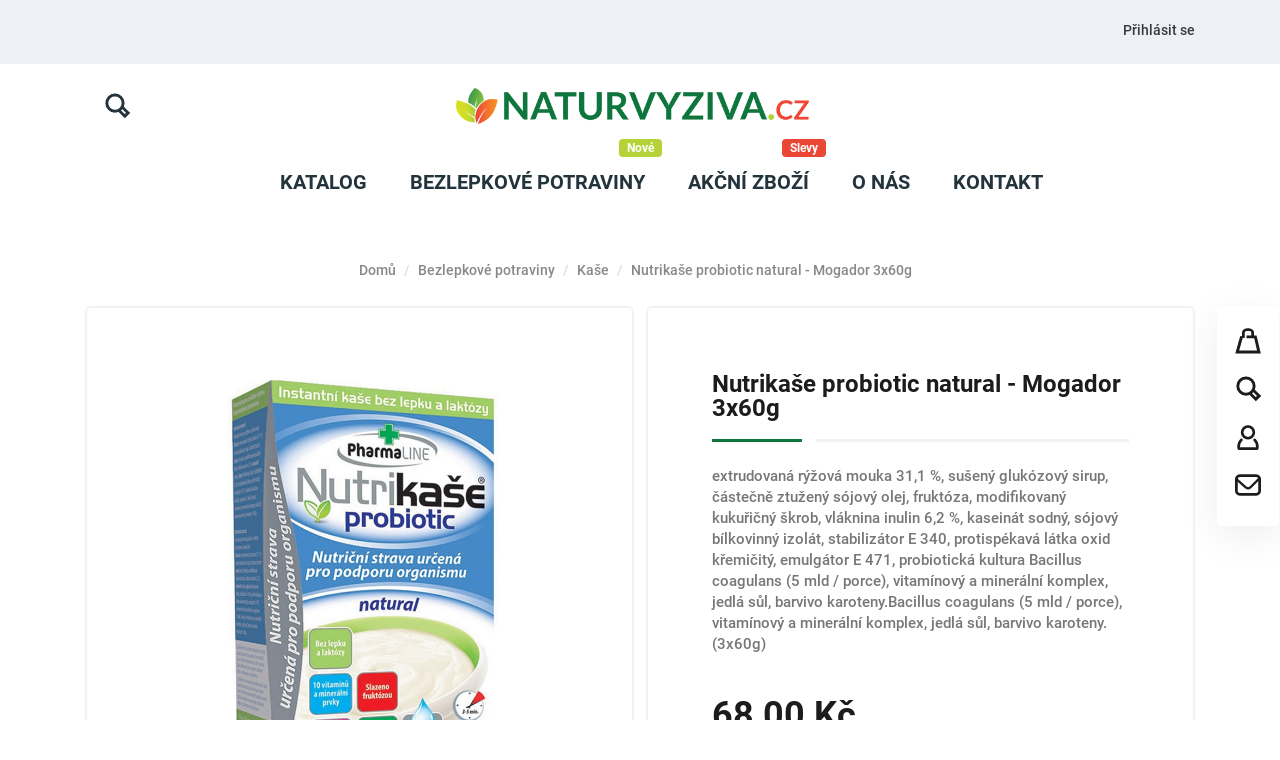

--- FILE ---
content_type: text/html; charset=utf-8
request_url: https://www.naturvyziva.cz/kase/2199-kase-nutrikase-probiotic-natural-mogador-3x60g-8595054901349.html
body_size: 17480
content:
<!doctype html>
<html lang="cs">

  <head>
    
      
  <meta charset="utf-8">


  <meta http-equiv="x-ua-compatible" content="ie=edge">



  <link rel="canonical" href="https://www.naturvyziva.cz/kase/2199-kase-nutrikase-probiotic-natural-mogador-3x60g-8595054901349.html">

  <title>Nutrikaše probiotic natural - Mogador 3x60g</title>
  <meta property="og:title" content="Nutrikaše probiotic natural - Mogador 3x60g" />
  <meta name="description" property="og:description" content="extrudovaná rýžová mouka 31,1 %, sušený glukózový sirup, částečně ztužený sójový olej, fruktóza, modifikovaný kukuřičný škrob, vláknina inulin 6,2 %, kaseinát sodný, sójový bílkovinný izolát, stabilizátor E 340, protispékavá látka oxid křemičitý, emulgátor E 471, probiotická kultura Bacillus coagulans (5 mld / porce), vitamínový a minerální komplex, jedlá sůl, barvivo karoteny.Bacillus coagulans (5 mld / porce), vitamínový a minerální komplex, jedlá sůl, barvivo karoteny. (3x60g)">
  <meta name="keywords" content="">
        <link rel="canonical" href="https://www.naturvyziva.cz/kase/2199-kase-nutrikase-probiotic-natural-mogador-3x60g-8595054901349.html">
    


  <meta name="viewport" content="width=device-width, initial-scale=1">



  <link rel="icon" type="image/vnd.microsoft.icon" href="https://www.naturvyziva.cz/img/favicon.ico?1566199567">
  <link rel="shortcut icon" type="image/x-icon" href="https://www.naturvyziva.cz/img/favicon.ico?1566199567">



    <link rel="stylesheet" href="https://www.naturvyziva.cz/themes/modez/assets/css/theme.css" type="text/css" media="all">
  <link rel="stylesheet" href="https://www.naturvyziva.cz/modules/blockreassurance/views/dist/front.css" type="text/css" media="all">
  <link rel="stylesheet" href="https://www.naturvyziva.cz/modules/ps_searchbar/ps_searchbar.css" type="text/css" media="all">
  <link rel="stylesheet" href="https://www.naturvyziva.cz/modules/roy_customizer/css/rt_customizer_1.css" type="text/css" media="all">
  <link rel="stylesheet" href="https://www.naturvyziva.cz/modules/roy_levibox/css/contactable.css" type="text/css" media="all">
  <link rel="stylesheet" href="https://www.naturvyziva.cz/modules/productcomments/views/css/productcomments.css" type="text/css" media="all">
  <link rel="stylesheet" href="https://www.naturvyziva.cz/modules/roy_content/css/hooks.css" type="text/css" media="all">
  <link rel="stylesheet" href="https://www.naturvyziva.cz/modules/codfee/views/css/codfee_1.6.css" type="text/css" media="all">
  <link rel="stylesheet" href="https://www.naturvyziva.cz/modules/ets_megamenu/views/css/font-awesome.css" type="text/css" media="all">
  <link rel="stylesheet" href="https://www.naturvyziva.cz/modules/ets_megamenu/views/css/animate.css" type="text/css" media="all">
  <link rel="stylesheet" href="https://www.naturvyziva.cz/modules/jxproductsmanager/views/css/jxproductsmanager.css" type="text/css" media="all">
  <link rel="stylesheet" href="https://www.naturvyziva.cz/modules/packetery//views/css/front.css" type="text/css" media="all">
  <link rel="stylesheet" href="https://www.naturvyziva.cz/modules/imagetest//views/css/front.css" type="text/css" media="all">
  <link rel="stylesheet" href="https://www.naturvyziva.cz/js/jquery/ui/themes/base/minified/jquery-ui.min.css" type="text/css" media="all">
  <link rel="stylesheet" href="https://www.naturvyziva.cz/js/jquery/ui/themes/base/minified/jquery.ui.theme.min.css" type="text/css" media="all">
  <link rel="stylesheet" href="https://www.naturvyziva.cz/themes/modez/modules/ets_megamenu/views/css/megamenu.css" type="text/css" media="all">
  <link rel="stylesheet" href="https://www.naturvyziva.cz/modules/ets_megamenu/views/css/fix17.css" type="text/css" media="all">
  <link rel="stylesheet" href="https://www.naturvyziva.cz/themes/modez/assets/css/custom.css" type="text/css" media="all">




  <script async src="https://www.googletagmanager.com/gtag/js?id=UA-131558547-6"></script>
<noscript><img height="1" width="1" style="display:none" src="https://www.facebook.com/tr?id=344153106472174&ev=PageView&noscript=1"/></noscript>



  <script type="text/javascript">
        var jxdd_msg_days = "days";
        var jxdd_msg_hr = "hrs";
        var jxdd_msg_min = "mins";
        var jxdd_msg_sec = "secs";
        var prestashop = {"cart":{"products":[],"totals":{"total":{"type":"total","label":"Celkem","amount":0,"value":"0,00\u00a0K\u010d"},"total_including_tax":{"type":"total","label":"Celkem (s DPH)","amount":0,"value":"0,00\u00a0K\u010d"},"total_excluding_tax":{"type":"total","label":"Celkem (bez DPH)","amount":0,"value":"0,00\u00a0K\u010d"}},"subtotals":{"products":{"type":"products","label":"Mezisou\u010det","amount":0,"value":"0,00\u00a0K\u010d"},"discounts":null,"shipping":{"type":"shipping","label":"Doru\u010den\u00ed","amount":0,"value":""},"tax":null},"products_count":0,"summary_string":"0 polo\u017eek","vouchers":{"allowed":1,"added":[]},"discounts":[],"minimalPurchase":10000,"minimalPurchaseRequired":"K potvrzen\u00ed objedn\u00e1vky je vy\u017eadov\u00e1na minim\u00e1ln\u00ed hodnota n\u00e1kupu 10\u00a0000,00\u00a0K\u010d (bez DPH). Sou\u010dasn\u00e1 hodnota n\u00e1kupu je 0,00\u00a0K\u010d (bez DPH)."},"currency":{"id":1,"name":"Czech Koruna","iso_code":"CZK","iso_code_num":"000","sign":"K\u010d"},"customer":{"lastname":null,"firstname":null,"email":null,"birthday":null,"newsletter":null,"newsletter_date_add":null,"optin":null,"website":null,"company":null,"siret":null,"ape":null,"is_logged":false,"gender":{"type":null,"name":null},"addresses":[]},"language":{"name":"\u010ce\u0161tina (Czech)","iso_code":"cs","locale":"cs-CZ","language_code":"cs-CZ","is_rtl":"0","date_format_lite":"Y-m-d","date_format_full":"Y-m-d H:i:s","id":1},"page":{"title":"","canonical":"https:\/\/www.naturvyziva.cz\/kase\/2199-kase-nutrikase-probiotic-natural-mogador-3x60g-8595054901349.html","meta":{"title":"Nutrika\u0161e probiotic natural - Mogador 3x60g","description":"extrudovan\u00e1 r\u00fd\u017eov\u00e1 mouka 31,1 %, su\u0161en\u00fd gluk\u00f3zov\u00fd sirup, \u010d\u00e1ste\u010dn\u011b ztu\u017een\u00fd s\u00f3jov\u00fd olej, frukt\u00f3za, modifikovan\u00fd kuku\u0159i\u010dn\u00fd \u0161krob, vl\u00e1knina inulin 6,2 %, kasein\u00e1t sodn\u00fd, s\u00f3jov\u00fd b\u00edlkovinn\u00fd izol\u00e1t, stabiliz\u00e1tor E 340, protisp\u00e9kav\u00e1 l\u00e1tka oxid k\u0159emi\u010dit\u00fd, emulg\u00e1tor E 471, probiotick\u00e1 kultura Bacillus coagulans (5 mld \/ porce), vitam\u00ednov\u00fd a miner\u00e1ln\u00ed komplex, jedl\u00e1 s\u016fl, barvivo karoteny.Bacillus coagulans (5 mld \/ porce), vitam\u00ednov\u00fd a miner\u00e1ln\u00ed komplex, jedl\u00e1 s\u016fl, barvivo karoteny. (3x60g)","keywords":"","robots":"index"},"page_name":"product","body_classes":{"lang-cs":true,"lang-rtl":false,"country-CZ":true,"currency-CZK":true,"layout-full-width":true,"page-product":true,"tax-display-enabled":true,"product-id-2199":true,"product-Nutrika\u0161e probiotic natural - Mogador 3x60g":true,"product-id-category-95":true,"product-id-manufacturer-1":true,"product-id-supplier-0":true,"product-available-for-order":true},"admin_notifications":[]},"shop":{"name":"Naturvyziva.cz","logo":"https:\/\/www.naturvyziva.cz\/img\/naturvyzivacz-logo-1560028040.jpg","stores_icon":"https:\/\/www.naturvyziva.cz\/img\/logo_stores.png","favicon":"https:\/\/www.naturvyziva.cz\/img\/favicon.ico"},"urls":{"base_url":"https:\/\/www.naturvyziva.cz\/","current_url":"https:\/\/www.naturvyziva.cz\/kase\/2199-kase-nutrikase-probiotic-natural-mogador-3x60g-8595054901349.html","shop_domain_url":"https:\/\/www.naturvyziva.cz","img_ps_url":"https:\/\/www.naturvyziva.cz\/img\/","img_cat_url":"https:\/\/www.naturvyziva.cz\/img\/c\/","img_lang_url":"https:\/\/www.naturvyziva.cz\/img\/l\/","img_prod_url":"https:\/\/www.naturvyziva.cz\/img\/p\/","img_manu_url":"https:\/\/www.naturvyziva.cz\/img\/m\/","img_sup_url":"https:\/\/www.naturvyziva.cz\/img\/su\/","img_ship_url":"https:\/\/www.naturvyziva.cz\/img\/s\/","img_store_url":"https:\/\/www.naturvyziva.cz\/img\/st\/","img_col_url":"https:\/\/www.naturvyziva.cz\/img\/co\/","img_url":"https:\/\/www.naturvyziva.cz\/themes\/modez\/assets\/img\/","css_url":"https:\/\/www.naturvyziva.cz\/themes\/modez\/assets\/css\/","js_url":"https:\/\/www.naturvyziva.cz\/themes\/modez\/assets\/js\/","pic_url":"https:\/\/www.naturvyziva.cz\/upload\/","pages":{"address":"https:\/\/www.naturvyziva.cz\/adresa","addresses":"https:\/\/www.naturvyziva.cz\/adresy","authentication":"https:\/\/www.naturvyziva.cz\/p\u0159ihl\u00e1sit","cart":"https:\/\/www.naturvyziva.cz\/kosik","category":"https:\/\/www.naturvyziva.cz\/index.php?controller=category","cms":"https:\/\/www.naturvyziva.cz\/index.php?controller=cms","contact":"https:\/\/www.naturvyziva.cz\/napiste-nam","discount":"https:\/\/www.naturvyziva.cz\/sleva","guest_tracking":"https:\/\/www.naturvyziva.cz\/sledovani-objednavky-navstevnika","history":"https:\/\/www.naturvyziva.cz\/historie-objednavek","identity":"https:\/\/www.naturvyziva.cz\/osobni-udaje","index":"https:\/\/www.naturvyziva.cz\/","my_account":"https:\/\/www.naturvyziva.cz\/muj-ucet","order_confirmation":"https:\/\/www.naturvyziva.cz\/potvrzeni-objednavky","order_detail":"https:\/\/www.naturvyziva.cz\/index.php?controller=order-detail","order_follow":"https:\/\/www.naturvyziva.cz\/sledovani-objednavky","order":"https:\/\/www.naturvyziva.cz\/objednavka","order_return":"https:\/\/www.naturvyziva.cz\/index.php?controller=order-return","order_slip":"https:\/\/www.naturvyziva.cz\/dobropis","pagenotfound":"https:\/\/www.naturvyziva.cz\/stranka-nenalezena","password":"https:\/\/www.naturvyziva.cz\/obnova-hesla","pdf_invoice":"https:\/\/www.naturvyziva.cz\/index.php?controller=pdf-invoice","pdf_order_return":"https:\/\/www.naturvyziva.cz\/index.php?controller=pdf-order-return","pdf_order_slip":"https:\/\/www.naturvyziva.cz\/index.php?controller=pdf-order-slip","prices_drop":"https:\/\/www.naturvyziva.cz\/slevy","product":"https:\/\/www.naturvyziva.cz\/index.php?controller=product","search":"https:\/\/www.naturvyziva.cz\/vyhledavani","sitemap":"https:\/\/www.naturvyziva.cz\/mapa str\u00e1nek","stores":"https:\/\/www.naturvyziva.cz\/prodejny","supplier":"https:\/\/www.naturvyziva.cz\/dodavatele","register":"https:\/\/www.naturvyziva.cz\/p\u0159ihl\u00e1sit?create_account=1","order_login":"https:\/\/www.naturvyziva.cz\/objednavka?login=1"},"alternative_langs":[],"theme_assets":"\/themes\/modez\/assets\/","actions":{"logout":"https:\/\/www.naturvyziva.cz\/?mylogout="},"no_picture_image":{"bySize":{"small_default":{"url":"https:\/\/www.naturvyziva.cz\/img\/p\/cs-default-small_default.jpg","width":98,"height":98},"cart_default":{"url":"https:\/\/www.naturvyziva.cz\/img\/p\/cs-default-cart_default.jpg","width":125,"height":125},"home_default":{"url":"https:\/\/www.naturvyziva.cz\/img\/p\/cs-default-home_default.jpg","width":300,"height":300},"medium_default":{"url":"https:\/\/www.naturvyziva.cz\/img\/p\/cs-default-medium_default.jpg","width":452,"height":452},"large_default":{"url":"https:\/\/www.naturvyziva.cz\/img\/p\/cs-default-large_default.jpg","width":1000,"height":1000}},"small":{"url":"https:\/\/www.naturvyziva.cz\/img\/p\/cs-default-small_default.jpg","width":98,"height":98},"medium":{"url":"https:\/\/www.naturvyziva.cz\/img\/p\/cs-default-home_default.jpg","width":300,"height":300},"large":{"url":"https:\/\/www.naturvyziva.cz\/img\/p\/cs-default-large_default.jpg","width":1000,"height":1000},"legend":""}},"configuration":{"display_taxes_label":true,"display_prices_tax_incl":true,"is_catalog":false,"show_prices":true,"opt_in":{"partner":false},"quantity_discount":{"type":"price","label":"Jedn. cena"},"voucher_enabled":1,"return_enabled":0},"field_required":[],"breadcrumb":{"links":[{"title":"Dom\u016f","url":"https:\/\/www.naturvyziva.cz\/"},{"title":"Bezlepkov\u00e9 potraviny","url":"https:\/\/www.naturvyziva.cz\/90-bezlepkove-potraviny"},{"title":"Ka\u0161e","url":"https:\/\/www.naturvyziva.cz\/95-kase"},{"title":"Nutrika\u0161e probiotic natural - Mogador 3x60g","url":"https:\/\/www.naturvyziva.cz\/kase\/2199-kase-nutrikase-probiotic-natural-mogador-3x60g-8595054901349.html"}],"count":4},"link":{"protocol_link":"https:\/\/","protocol_content":"https:\/\/"},"time":1769430488,"static_token":"c775adf85c193eeb042510741696be50","token":"352bab70faa1c638b1169b029a97b245","debug":false};
        var psemailsubscription_subscription = "https:\/\/www.naturvyziva.cz\/module\/ps_emailsubscription\/subscription";
        var psr_icon_color = "#F19D76";
        var server_time = "2026-01-26 13:28:08";
      </script>



  <style>.ets_mm_megamenu .mm_menus_li h4,
.ets_mm_megamenu .mm_menus_li h5,
.ets_mm_megamenu .mm_menus_li h6,
.ets_mm_megamenu .mm_menus_li h1,
.ets_mm_megamenu .mm_menus_li h2,
.ets_mm_megamenu .mm_menus_li h3,
.ets_mm_megamenu .mm_menus_li h4 *:not(i),
.ets_mm_megamenu .mm_menus_li h5 *:not(i),
.ets_mm_megamenu .mm_menus_li h6 *:not(i),
.ets_mm_megamenu .mm_menus_li h1 *:not(i),
.ets_mm_megamenu .mm_menus_li h2 *:not(i),
.ets_mm_megamenu .mm_menus_li h3 *:not(i),
.ets_mm_megamenu .mm_menus_li > a{
    font-family: inherit;
}
.ets_mm_megamenu *:not(.fa):not(i){
    font-family: inherit;
}

.ets_mm_block *{
    font-size: 14px;
}    

@media (min-width: 768px){
/*layout 1*/
    .ets_mm_megamenu.layout_layout1{
        background: #ffffff;
    }
    .layout_layout1 .ets_mm_megamenu_content{
      background: linear-gradient(#FFFFFF, #F2F2F2) repeat scroll 0 0 rgba(0, 0, 0, 0);
      background: -webkit-linear-gradient(#FFFFFF, #F2F2F2) repeat scroll 0 0 rgba(0, 0, 0, 0);
      background: -o-linear-gradient(#FFFFFF, #F2F2F2) repeat scroll 0 0 rgba(0, 0, 0, 0);
    }
    .ets_mm_megamenu.layout_layout1:not(.ybc_vertical_menu) .mm_menus_ul{
         background: #ffffff;
    }

    #header .layout_layout1:not(.ybc_vertical_menu) .mm_menus_li > a,
    .layout_layout1 .ybc-menu-vertical-button,
    .layout_layout1 .mm_extra_item *{
        color: #1c1c1c
    }
    .layout_layout1 .ybc-menu-vertical-button .ybc-menu-button-toggle_icon_default .icon-bar{
        background-color: #1c1c1c
    }
    .layout_layout1 .mm_menus_li:hover > a, 
    .layout_layout1 .mm_menus_li.active > a,
    #header .layout_layout1 .mm_menus_li:hover > a,
    .layout_layout1:hover .ybc-menu-vertical-button,
    .layout_layout1 .mm_extra_item button[type="submit"]:hover i,
    #header .layout_layout1 .mm_menus_li.active > a{
        color: #00c293;
    }
    
    .layout_layout1:not(.ybc_vertical_menu) .mm_menus_li > a:before,
    .layout_layout1.ybc_vertical_menu:hover .ybc-menu-vertical-button:before,
    .layout_layout1:hover .ybc-menu-vertical-button .ybc-menu-button-toggle_icon_default .icon-bar,
    .ybc-menu-vertical-button.layout_layout1:hover{background-color: #00c293;}
    
    .layout_layout1:not(.ybc_vertical_menu) .mm_menus_li:hover > a,
    .ets_mm_megamenu.layout_layout1.ybc_vertical_menu:hover,
    #header .layout_layout1:not(.ybc_vertical_menu) .mm_menus_li:hover > a,
    .ets_mm_megamenu.layout_layout1.ybc_vertical_menu:hover{
        background: #fafafa;
    }
    
    .layout_layout1.ets_mm_megamenu .mm_columns_ul,
    .layout_layout1.ybc_vertical_menu .mm_menus_ul{
        background-color: #ffffff;
    }
    #header .layout_layout1 .ets_mm_block_content a,
    #header .layout_layout1 .ets_mm_block_content p,
    .layout_layout1.ybc_vertical_menu .mm_menus_li > a,
    #header .layout_layout1.ybc_vertical_menu .mm_menus_li > a{
        color: #414141;
    }
    
    .layout_layout1 .mm_columns_ul h1,
    .layout_layout1 .mm_columns_ul h2,
    .layout_layout1 .mm_columns_ul h3,
    .layout_layout1 .mm_columns_ul h4,
    .layout_layout1 .mm_columns_ul h5,
    .layout_layout1 .mm_columns_ul h6,
    .layout_layout1 .mm_columns_ul .ets_mm_block > h1 a,
    .layout_layout1 .mm_columns_ul .ets_mm_block > h2 a,
    .layout_layout1 .mm_columns_ul .ets_mm_block > h3 a,
    .layout_layout1 .mm_columns_ul .ets_mm_block > h4 a,
    .layout_layout1 .mm_columns_ul .ets_mm_block > h5 a,
    .layout_layout1 .mm_columns_ul .ets_mm_block > h6 a,
    #header .layout_layout1 .mm_columns_ul .ets_mm_block > h1 a,
    #header .layout_layout1 .mm_columns_ul .ets_mm_block > h2 a,
    #header .layout_layout1 .mm_columns_ul .ets_mm_block > h3 a,
    #header .layout_layout1 .mm_columns_ul .ets_mm_block > h4 a,
    #header .layout_layout1 .mm_columns_ul .ets_mm_block > h5 a,
    #header .layout_layout1 .mm_columns_ul .ets_mm_block > h6 a,
    .layout_layout1 .mm_columns_ul .h1,
    .layout_layout1 .mm_columns_ul .h2,
    .layout_layout1 .mm_columns_ul .h3,
    .layout_layout1 .mm_columns_ul .h4,
    .layout_layout1 .mm_columns_ul .h5,
    .layout_layout1 .mm_columns_ul .h6{
        color: #414141;
    }
    
    
    .layout_layout1 li:hover > a,
    .layout_layout1 li > a:hover,
    .layout_layout1 .mm_tabs_li.open .mm_tab_toggle_title,
    .layout_layout1 .mm_tabs_li.open .mm_tab_toggle_title a,
    .layout_layout1 .mm_tabs_li:hover .mm_tab_toggle_title,
    .layout_layout1 .mm_tabs_li:hover .mm_tab_toggle_title a,
    #header .layout_layout1 .mm_tabs_li.open .mm_tab_toggle_title,
    #header .layout_layout1 .mm_tabs_li.open .mm_tab_toggle_title a,
    #header .layout_layout1 .mm_tabs_li:hover .mm_tab_toggle_title,
    #header .layout_layout1 .mm_tabs_li:hover .mm_tab_toggle_title a,
    .layout_layout1.ybc_vertical_menu .mm_menus_li > a,
    #header .layout_layout1 li:hover > a,
    .layout_layout1.ybc_vertical_menu .mm_menus_li:hover > a,
    #header .layout_layout1.ybc_vertical_menu .mm_menus_li:hover > a,
    #header .layout_layout1 .mm_columns_ul .mm_block_type_product .product-title > a:hover,
    #header .layout_layout1 li > a:hover{color: #00c293;}
    
    
/*end layout 1*/
    
    
    /*layout 2*/
    .ets_mm_megamenu.layout_layout2{
        background-color: #3cabdb;
    }
    
    #header .layout_layout2:not(.ybc_vertical_menu) .mm_menus_li > a,
    .layout_layout2 .ybc-menu-vertical-button,
    .layout_layout2 .mm_extra_item *{
        color: #ffffff
    }
    .layout_layout2 .ybc-menu-vertical-button .ybc-menu-button-toggle_icon_default .icon-bar{
        background-color: #ffffff
    }
    .layout_layout2:not(.ybc_vertical_menu) .mm_menus_li:hover > a, 
    .layout_layout2:not(.ybc_vertical_menu) .mm_menus_li.active > a,
    #header .layout_layout2:not(.ybc_vertical_menu) .mm_menus_li:hover > a,
    .layout_layout2:hover .ybc-menu-vertical-button,
    .layout_layout2 .mm_extra_item button[type="submit"]:hover i,
    #header .layout_layout2:not(.ybc_vertical_menu) .mm_menus_li.active > a{color: #ffffff;}
    
    .layout_layout2:hover .ybc-menu-vertical-button .ybc-menu-button-toggle_icon_default .icon-bar{
        background-color: #ffffff;
    }
    .layout_layout2:not(.ybc_vertical_menu) .mm_menus_li:hover > a,
    #header .layout_layout2:not(.ybc_vertical_menu) .mm_menus_li:hover > a,
    .ets_mm_megamenu.layout_layout2.ybc_vertical_menu:hover{
        background-color: #50b4df;
    }
    
    .layout_layout2.ets_mm_megamenu .mm_columns_ul,
    .layout_layout2.ybc_vertical_menu .mm_menus_ul{
        background-color: #ffffff;
    }
    #header .layout_layout2 .ets_mm_block_content a,
    .layout_layout2.ybc_vertical_menu .mm_menus_li > a,
    #header .layout_layout2.ybc_vertical_menu .mm_menus_li > a,
    #header .layout_layout2 .ets_mm_block_content p{
        color: #666666;
    }
    
    .layout_layout2 .mm_columns_ul h1,
    .layout_layout2 .mm_columns_ul h2,
    .layout_layout2 .mm_columns_ul h3,
    .layout_layout2 .mm_columns_ul h4,
    .layout_layout2 .mm_columns_ul h5,
    .layout_layout2 .mm_columns_ul h6,
    .layout_layout2 .mm_columns_ul .ets_mm_block > h1 a,
    .layout_layout2 .mm_columns_ul .ets_mm_block > h2 a,
    .layout_layout2 .mm_columns_ul .ets_mm_block > h3 a,
    .layout_layout2 .mm_columns_ul .ets_mm_block > h4 a,
    .layout_layout2 .mm_columns_ul .ets_mm_block > h5 a,
    .layout_layout2 .mm_columns_ul .ets_mm_block > h6 a,
    #header .layout_layout2 .mm_columns_ul .ets_mm_block > h1 a,
    #header .layout_layout2 .mm_columns_ul .ets_mm_block > h2 a,
    #header .layout_layout2 .mm_columns_ul .ets_mm_block > h3 a,
    #header .layout_layout2 .mm_columns_ul .ets_mm_block > h4 a,
    #header .layout_layout2 .mm_columns_ul .ets_mm_block > h5 a,
    #header .layout_layout2 .mm_columns_ul .ets_mm_block > h6 a,
    .layout_layout2 .mm_columns_ul .h1,
    .layout_layout2 .mm_columns_ul .h2,
    .layout_layout2 .mm_columns_ul .h3,
    .layout_layout2 .mm_columns_ul .h4,
    .layout_layout2 .mm_columns_ul .h5,
    .layout_layout2 .mm_columns_ul .h6{
        color: #414141;
    }
    
    
    .layout_layout2 li:hover > a,
    .layout_layout2 li > a:hover,
    .layout_layout2 .mm_tabs_li.open .mm_tab_toggle_title,
    .layout_layout2 .mm_tabs_li.open .mm_tab_toggle_title a,
    .layout_layout2 .mm_tabs_li:hover .mm_tab_toggle_title,
    .layout_layout2 .mm_tabs_li:hover .mm_tab_toggle_title a,
    #header .layout_layout2 .mm_tabs_li.open .mm_tab_toggle_title,
    #header .layout_layout2 .mm_tabs_li.open .mm_tab_toggle_title a,
    #header .layout_layout2 .mm_tabs_li:hover .mm_tab_toggle_title,
    #header .layout_layout2 .mm_tabs_li:hover .mm_tab_toggle_title a,
    #header .layout_layout2 li:hover > a,
    .layout_layout2.ybc_vertical_menu .mm_menus_li > a,
    .layout_layout2.ybc_vertical_menu .mm_menus_li:hover > a,
    #header .layout_layout2.ybc_vertical_menu .mm_menus_li:hover > a,
    #header .layout_layout2 .mm_columns_ul .mm_block_type_product .product-title > a:hover,
    #header .layout_layout2 li > a:hover{color: #fc4444;}
    
    
    
    /*layout 3*/
    .ets_mm_megamenu.layout_layout3,
    .layout_layout3 .mm_tab_li_content{
        background-color: #333333;
        
    }
    #header .layout_layout3:not(.ybc_vertical_menu) .mm_menus_li > a,
    .layout_layout3 .ybc-menu-vertical-button,
    .layout_layout3 .mm_extra_item *{
        color: #ffffff
    }
    .layout_layout3 .ybc-menu-vertical-button .ybc-menu-button-toggle_icon_default .icon-bar{
        background-color: #ffffff
    }
    .layout_layout3 .mm_menus_li:hover > a, 
    .layout_layout3 .mm_menus_li.active > a,
    .layout_layout3 .mm_extra_item button[type="submit"]:hover i,
    #header .layout_layout3 .mm_menus_li:hover > a,
    #header .layout_layout3 .mm_menus_li.active > a,
    .layout_layout3:hover .ybc-menu-vertical-button,
    .layout_layout3:hover .ybc-menu-vertical-button .ybc-menu-button-toggle_icon_default .icon-bar{
        color: #ffffff;
    }
    
    .layout_layout3:not(.ybc_vertical_menu) .mm_menus_li:hover > a,
    #header .layout_layout3:not(.ybc_vertical_menu) .mm_menus_li:hover > a,
    .ets_mm_megamenu.layout_layout3.ybc_vertical_menu:hover,
    .layout_layout3 .mm_tabs_li.open .mm_columns_contents_ul,
    .layout_layout3 .mm_tabs_li.open .mm_tab_li_content {
        background-color: #000000;
    }
    .layout_layout3 .mm_tabs_li.open.mm_tabs_has_content .mm_tab_li_content .mm_tab_name::before{
        border-right-color: #000000;
    }
    .layout_layout3.ets_mm_megamenu .mm_columns_ul,
    .ybc_vertical_menu.layout_layout3 .mm_menus_ul.ets_mn_submenu_full_height .mm_menus_li:hover a::before,
    .layout_layout3.ybc_vertical_menu .mm_menus_ul{
        background-color: #000000;
        border-color: #000000;
    }
    #header .layout_layout3 .ets_mm_block_content a,
    #header .layout_layout3 .ets_mm_block_content p,
    .layout_layout3.ybc_vertical_menu .mm_menus_li > a,
    #header .layout_layout3.ybc_vertical_menu .mm_menus_li > a{
        color: #ffffff;
    }
    
    .layout_layout3 .mm_columns_ul h1,
    .layout_layout3 .mm_columns_ul h2,
    .layout_layout3 .mm_columns_ul h3,
    .layout_layout3 .mm_columns_ul h4,
    .layout_layout3 .mm_columns_ul h5,
    .layout_layout3 .mm_columns_ul h6,
    .layout_layout3 .mm_columns_ul .ets_mm_block > h1 a,
    .layout_layout3 .mm_columns_ul .ets_mm_block > h2 a,
    .layout_layout3 .mm_columns_ul .ets_mm_block > h3 a,
    .layout_layout3 .mm_columns_ul .ets_mm_block > h4 a,
    .layout_layout3 .mm_columns_ul .ets_mm_block > h5 a,
    .layout_layout3 .mm_columns_ul .ets_mm_block > h6 a,
    #header .layout_layout3 .mm_columns_ul .ets_mm_block > h1 a,
    #header .layout_layout3 .mm_columns_ul .ets_mm_block > h2 a,
    #header .layout_layout3 .mm_columns_ul .ets_mm_block > h3 a,
    #header .layout_layout3 .mm_columns_ul .ets_mm_block > h4 a,
    #header .layout_layout3 .mm_columns_ul .ets_mm_block > h5 a,
    #header .layout_layout3 .mm_columns_ul .ets_mm_block > h6 a,
    .layout_layout3 .mm_columns_ul .h1,
    .layout_layout3 .mm_columns_ul .h2,
    .layout_layout3 .mm_columns_ul .h3,
    .layout_layout3.ybc_vertical_menu .mm_menus_li:hover > a,
    #header .layout_layout3.ybc_vertical_menu .mm_menus_li:hover > a,
    .layout_layout3 .mm_columns_ul .h4,
    .layout_layout3 .mm_columns_ul .h5,
    .layout_layout3 .mm_columns_ul .h6{
        color: #ffffff;
    }
    
    
    .layout_layout3 li:hover > a,
    .layout_layout3 li > a:hover,
    .layout_layout3 .mm_tabs_li.open .mm_tab_toggle_title,
    .layout_layout3 .mm_tabs_li.open .mm_tab_toggle_title a,
    .layout_layout3 .mm_tabs_li:hover .mm_tab_toggle_title,
    .layout_layout3 .mm_tabs_li:hover .mm_tab_toggle_title a,
    #header .layout_layout3 .mm_tabs_li.open .mm_tab_toggle_title,
    #header .layout_layout3 .mm_tabs_li.open .mm_tab_toggle_title a,
    #header .layout_layout3 .mm_tabs_li:hover .mm_tab_toggle_title,
    #header .layout_layout3 .mm_tabs_li:hover .mm_tab_toggle_title a,
    #header .layout_layout3 li:hover > a,
    #header .layout_layout3 .mm_columns_ul .mm_block_type_product .product-title > a:hover,
    #header .layout_layout3 li > a:hover,
    .layout_layout3.ybc_vertical_menu .mm_menus_li > a,
    .layout_layout3 .has-sub .ets_mm_categories li > a:hover,
    #header .layout_layout3 .has-sub .ets_mm_categories li > a:hover{color: #fc4444;}
    
    
    /*layout 4*/
    
    .ets_mm_megamenu.layout_layout4{
        background-color: #ffffff;
    }
    .ets_mm_megamenu.layout_layout4:not(.ybc_vertical_menu) .mm_menus_ul{
         background: #ffffff;
    }

    #header .layout_layout4:not(.ybc_vertical_menu) .mm_menus_li > a,
    .layout_layout4 .ybc-menu-vertical-button,
    .layout_layout4 .mm_extra_item *{
        color: #333333
    }
    .layout_layout4 .ybc-menu-vertical-button .ybc-menu-button-toggle_icon_default .icon-bar{
        background-color: #333333
    }
    
    .layout_layout4 .mm_menus_li:hover > a, 
    .layout_layout4 .mm_menus_li.active > a,
    #header .layout_layout4 .mm_menus_li:hover > a,
    .layout_layout4:hover .ybc-menu-vertical-button,
    #header .layout_layout4 .mm_menus_li.active > a{color: #ffffff;}
    
    .layout_layout4:hover .ybc-menu-vertical-button .ybc-menu-button-toggle_icon_default .icon-bar{
        background-color: #ffffff;
    }
    
    .layout_layout4:not(.ybc_vertical_menu) .mm_menus_li:hover > a,
    .layout_layout4:not(.ybc_vertical_menu) .mm_menus_li.active > a,
    .layout_layout4:not(.ybc_vertical_menu) .mm_menus_li:hover > span, 
    .layout_layout4:not(.ybc_vertical_menu) .mm_menus_li.active > span,
    #header .layout_layout4:not(.ybc_vertical_menu) .mm_menus_li:hover > a, 
    #header .layout_layout4:not(.ybc_vertical_menu) .mm_menus_li.active > a,
    .layout_layout4:not(.ybc_vertical_menu) .mm_menus_li:hover > a,
    #header .layout_layout4:not(.ybc_vertical_menu) .mm_menus_li:hover > a,
    .ets_mm_megamenu.layout_layout4.ybc_vertical_menu:hover,
    #header .layout_layout4 .mm_menus_li:hover > span, 
    #header .layout_layout4 .mm_menus_li.active > span{
        background-color: #ec4249;
    }
    .layout_layout4 .ets_mm_megamenu_content {
      border-bottom-color: #ec4249;
    }
    
    .layout_layout4.ets_mm_megamenu .mm_columns_ul,
    .ybc_vertical_menu.layout_layout4 .mm_menus_ul .mm_menus_li:hover a::before,
    .layout_layout4.ybc_vertical_menu .mm_menus_ul{
        background-color: #ffffff;
    }
    #header .layout_layout4 .ets_mm_block_content a,
    .layout_layout4.ybc_vertical_menu .mm_menus_li > a,
    #header .layout_layout4.ybc_vertical_menu .mm_menus_li > a,
    #header .layout_layout4 .ets_mm_block_content p{
        color: #666666;
    }
    
    .layout_layout4 .mm_columns_ul h1,
    .layout_layout4 .mm_columns_ul h2,
    .layout_layout4 .mm_columns_ul h3,
    .layout_layout4 .mm_columns_ul h4,
    .layout_layout4 .mm_columns_ul h5,
    .layout_layout4 .mm_columns_ul h6,
    .layout_layout4 .mm_columns_ul .ets_mm_block > h1 a,
    .layout_layout4 .mm_columns_ul .ets_mm_block > h2 a,
    .layout_layout4 .mm_columns_ul .ets_mm_block > h3 a,
    .layout_layout4 .mm_columns_ul .ets_mm_block > h4 a,
    .layout_layout4 .mm_columns_ul .ets_mm_block > h5 a,
    .layout_layout4 .mm_columns_ul .ets_mm_block > h6 a,
    #header .layout_layout4 .mm_columns_ul .ets_mm_block > h1 a,
    #header .layout_layout4 .mm_columns_ul .ets_mm_block > h2 a,
    #header .layout_layout4 .mm_columns_ul .ets_mm_block > h3 a,
    #header .layout_layout4 .mm_columns_ul .ets_mm_block > h4 a,
    #header .layout_layout4 .mm_columns_ul .ets_mm_block > h5 a,
    #header .layout_layout4 .mm_columns_ul .ets_mm_block > h6 a,
    .layout_layout4 .mm_columns_ul .h1,
    .layout_layout4 .mm_columns_ul .h2,
    .layout_layout4 .mm_columns_ul .h3,
    .layout_layout4 .mm_columns_ul .h4,
    .layout_layout4 .mm_columns_ul .h5,
    .layout_layout4 .mm_columns_ul .h6{
        color: #414141;
    }
    
    .layout_layout4 li:hover > a,
    .layout_layout4 li > a:hover,
    .layout_layout4 .mm_tabs_li.open .mm_tab_toggle_title,
    .layout_layout4 .mm_tabs_li.open .mm_tab_toggle_title a,
    .layout_layout4 .mm_tabs_li:hover .mm_tab_toggle_title,
    .layout_layout4 .mm_tabs_li:hover .mm_tab_toggle_title a,
    #header .layout_layout4 .mm_tabs_li.open .mm_tab_toggle_title,
    #header .layout_layout4 .mm_tabs_li.open .mm_tab_toggle_title a,
    #header .layout_layout4 .mm_tabs_li:hover .mm_tab_toggle_title,
    #header .layout_layout4 .mm_tabs_li:hover .mm_tab_toggle_title a,
    #header .layout_layout4 li:hover > a,
    .layout_layout4.ybc_vertical_menu .mm_menus_li > a,
    .layout_layout4.ybc_vertical_menu .mm_menus_li:hover > a,
    #header .layout_layout4.ybc_vertical_menu .mm_menus_li:hover > a,
    #header .layout_layout4 .mm_columns_ul .mm_block_type_product .product-title > a:hover,
    #header .layout_layout4 li > a:hover{color: #ec4249;}
    
    /* end layout 4*/
    
    
    
    
    /* Layout 5*/
    .ets_mm_megamenu.layout_layout5{
        background-color: #f6f6f6;
    }
    .ets_mm_megamenu.layout_layout5:not(.ybc_vertical_menu) .mm_menus_ul{
         background: #f6f6f6;
    }
    
    #header .layout_layout5:not(.ybc_vertical_menu) .mm_menus_li > a,
    .layout_layout5 .ybc-menu-vertical-button,
    .layout_layout5 .mm_extra_item *{
        color: #333333
    }
    .layout_layout5 .ybc-menu-vertical-button .ybc-menu-button-toggle_icon_default .icon-bar{
        background-color: #333333
    }
    .layout_layout5 .mm_menus_li:hover > a, 
    .layout_layout5 .mm_menus_li.active > a,
    .layout_layout5 .mm_extra_item button[type="submit"]:hover i,
    #header .layout_layout5 .mm_menus_li:hover > a,
    #header .layout_layout5 .mm_menus_li.active > a,
    .layout_layout5:hover .ybc-menu-vertical-button{
        color: #ec4249;
    }
    .layout_layout5:hover .ybc-menu-vertical-button .ybc-menu-button-toggle_icon_default .icon-bar{
        background-color: #ec4249;
    }
    
    .layout_layout5 .mm_menus_li > a:before{background-color: #ec4249;}
    

    .layout_layout5:not(.ybc_vertical_menu) .mm_menus_li:hover > a,
    #header .layout_layout5:not(.ybc_vertical_menu) .mm_menus_li:hover > a,
    .ets_mm_megamenu.layout_layout5.ybc_vertical_menu:hover,
    #header .layout_layout5 .mm_menus_li:hover > a{
        background-color: ;
    }
    
    .layout_layout5.ets_mm_megamenu .mm_columns_ul,
    .ybc_vertical_menu.layout_layout5 .mm_menus_ul .mm_menus_li:hover a::before,
    .layout_layout5.ybc_vertical_menu .mm_menus_ul{
        background-color: #ffffff;
    }
    #header .layout_layout5 .ets_mm_block_content a,
    .layout_layout5.ybc_vertical_menu .mm_menus_li > a,
    #header .layout_layout5.ybc_vertical_menu .mm_menus_li > a,
    #header .layout_layout5 .ets_mm_block_content p{
        color: #333333;
    }
    
    .layout_layout5 .mm_columns_ul h1,
    .layout_layout5 .mm_columns_ul h2,
    .layout_layout5 .mm_columns_ul h3,
    .layout_layout5 .mm_columns_ul h4,
    .layout_layout5 .mm_columns_ul h5,
    .layout_layout5 .mm_columns_ul h6,
    .layout_layout5 .mm_columns_ul .ets_mm_block > h1 a,
    .layout_layout5 .mm_columns_ul .ets_mm_block > h2 a,
    .layout_layout5 .mm_columns_ul .ets_mm_block > h3 a,
    .layout_layout5 .mm_columns_ul .ets_mm_block > h4 a,
    .layout_layout5 .mm_columns_ul .ets_mm_block > h5 a,
    .layout_layout5 .mm_columns_ul .ets_mm_block > h6 a,
    #header .layout_layout5 .mm_columns_ul .ets_mm_block > h1 a,
    #header .layout_layout5 .mm_columns_ul .ets_mm_block > h2 a,
    #header .layout_layout5 .mm_columns_ul .ets_mm_block > h3 a,
    #header .layout_layout5 .mm_columns_ul .ets_mm_block > h4 a,
    #header .layout_layout5 .mm_columns_ul .ets_mm_block > h5 a,
    #header .layout_layout5 .mm_columns_ul .ets_mm_block > h6 a,
    .layout_layout5 .mm_columns_ul .h1,
    .layout_layout5 .mm_columns_ul .h2,
    .layout_layout5 .mm_columns_ul .h3,
    .layout_layout5 .mm_columns_ul .h4,
    .layout_layout5 .mm_columns_ul .h5,
    .layout_layout5 .mm_columns_ul .h6{
        color: #414141;
    }
    
    .layout_layout5 li:hover > a,
    .layout_layout5 li > a:hover,
    .layout_layout5 .mm_tabs_li.open .mm_tab_toggle_title,
    .layout_layout5 .mm_tabs_li.open .mm_tab_toggle_title a,
    .layout_layout5 .mm_tabs_li:hover .mm_tab_toggle_title,
    .layout_layout5 .mm_tabs_li:hover .mm_tab_toggle_title a,
    #header .layout_layout5 .mm_tabs_li.open .mm_tab_toggle_title,
    #header .layout_layout5 .mm_tabs_li.open .mm_tab_toggle_title a,
    #header .layout_layout5 .mm_tabs_li:hover .mm_tab_toggle_title,
    #header .layout_layout5 .mm_tabs_li:hover .mm_tab_toggle_title a,
    .layout_layout5.ybc_vertical_menu .mm_menus_li > a,
    #header .layout_layout5 li:hover > a,
    .layout_layout5.ybc_vertical_menu .mm_menus_li:hover > a,
    #header .layout_layout5.ybc_vertical_menu .mm_menus_li:hover > a,
    #header .layout_layout5 .mm_columns_ul .mm_block_type_product .product-title > a:hover,
    #header .layout_layout5 li > a:hover{color: #ec4249;}
    
    /*end layout 5*/
}


@media (max-width: 767px){
    .ybc-menu-vertical-button,
    .transition_floating .close_menu, 
    .transition_full .close_menu{
        background-color: #666666;
        color: #ffffff;
    }
    .transition_floating .close_menu *, 
    .transition_full .close_menu *,
    .ybc-menu-vertical-button .icon-bar{
        color: #ffffff;
    }

    .close_menu .icon-bar,
    .ybc-menu-vertical-button .icon-bar {
      background-color: #ffffff;
    }
    .mm_menus_back_icon{
        border-color: #ffffff;
    }
    
    .layout_layout1 .mm_menus_li:hover > a, 
    #header .layout_layout1 .mm_menus_li:hover > a{color: #00c293;}
    .layout_layout1 .mm_has_sub.mm_menus_li:hover .arrow::before{
        /*border-color: #00c293;*/
    }
    
    
    .layout_layout1 .mm_menus_li:hover > a,
    #header .layout_layout1 .mm_menus_li:hover > a{
        background-color: #fafafa;
    }
    .layout_layout1 li:hover > a,
    .layout_layout1 li > a:hover,
    #header .layout_layout1 li:hover > a,
    #header .layout_layout1 .mm_columns_ul .mm_block_type_product .product-title > a:hover,
    #header .layout_layout1 li > a:hover{
        color: #00c293;
    }
    
    /*------------------------------------------------------*/
    
    
    .layout_layout2 .mm_menus_li:hover > a, 
    #header .layout_layout2 .mm_menus_li:hover > a{color: #ffffff;}
    .layout_layout2 .mm_has_sub.mm_menus_li:hover .arrow::before{
        border-color: #ffffff;
    }
    
    .layout_layout2 .mm_menus_li:hover > a,
    #header .layout_layout2 .mm_menus_li:hover > a{
        background-color: #50b4df;
    }
    .layout_layout2 li:hover > a,
    .layout_layout2 li > a:hover,
    #header .layout_layout2 li:hover > a,
    #header .layout_layout2 .mm_columns_ul .mm_block_type_product .product-title > a:hover,
    #header .layout_layout2 li > a:hover{color: #fc4444;}
    
    /*------------------------------------------------------*/
    
    

    .layout_layout3 .mm_menus_li:hover > a, 
    #header .layout_layout3 .mm_menus_li:hover > a{
        color: #ffffff;
    }
    .layout_layout3 .mm_has_sub.mm_menus_li:hover .arrow::before{
        border-color: #ffffff;
    }
    
    .layout_layout3 .mm_menus_li:hover > a,
    #header .layout_layout3 .mm_menus_li:hover > a{
        background-color: #000000;
    }
    .layout_layout3 li:hover > a,
    .layout_layout3 li > a:hover,
    #header .layout_layout3 li:hover > a,
    #header .layout_layout3 .mm_columns_ul .mm_block_type_product .product-title > a:hover,
    #header .layout_layout3 li > a:hover,
    .layout_layout3 .has-sub .ets_mm_categories li > a:hover,
    #header .layout_layout3 .has-sub .ets_mm_categories li > a:hover{color: #fc4444;}
    
    
    
    /*------------------------------------------------------*/
    
    
    .layout_layout4 .mm_menus_li:hover > a, 
    #header .layout_layout4 .mm_menus_li:hover > a{
        color: #ffffff;
    }
    
    .layout_layout4 .mm_has_sub.mm_menus_li:hover .arrow::before{
        border-color: #ffffff;
    }
    
    .layout_layout4 .mm_menus_li:hover > a,
    #header .layout_layout4 .mm_menus_li:hover > a{
        background-color: #ec4249;
    }
    .layout_layout4 li:hover > a,
    .layout_layout4 li > a:hover,
    #header .layout_layout4 li:hover > a,
    #header .layout_layout4 .mm_columns_ul .mm_block_type_product .product-title > a:hover,
    #header .layout_layout4 li > a:hover{color: #ec4249;}
    
    
    /*------------------------------------------------------*/
    
    
    .layout_layout5 .mm_menus_li:hover > a, 
    #header .layout_layout5 .mm_menus_li:hover > a{color: #ec4249;}
    .layout_layout5 .mm_has_sub.mm_menus_li:hover .arrow::before{
        border-color: #ec4249;
    }
    
    .layout_layout5 .mm_menus_li:hover > a,
    #header .layout_layout5 .mm_menus_li:hover > a{
        background-color: ;
    }
    .layout_layout5 li:hover > a,
    .layout_layout5 li > a:hover,
    #header .layout_layout5 li:hover > a,
    #header .layout_layout5 .mm_columns_ul .mm_block_type_product .product-title > a:hover,
    #header .layout_layout5 li > a:hover{color: #ec4249;}
    
    /*------------------------------------------------------*/
    
    
    
    
}

















</style>




    
  <meta property="og:type" content="product">
  <meta property="og:url" content="https://www.naturvyziva.cz/kase/2199-kase-nutrikase-probiotic-natural-mogador-3x60g-8595054901349.html">
  <meta property="og:title" content="Nutrikaše probiotic natural - Mogador 3x60g">
  <meta property="og:site_name" content="Naturvyziva.cz">
  <meta property="og:description" content="extrudovaná rýžová mouka 31,1 %, sušený glukózový sirup, částečně ztužený sójový olej, fruktóza, modifikovaný kukuřičný škrob, vláknina inulin 6,2 %, kaseinát sodný, sójový bílkovinný izolát, stabilizátor E 340, protispékavá látka oxid křemičitý, emulgátor E 471, probiotická kultura Bacillus coagulans (5 mld / porce), vitamínový a minerální komplex, jedlá sůl, barvivo karoteny.Bacillus coagulans (5 mld / porce), vitamínový a minerální komplex, jedlá sůl, barvivo karoteny. (3x60g)">
  <meta property="og:image" content="https://www.naturvyziva.cz/12418-large_default/kase-nutrikase-probiotic-natural-mogador-3x60g.jpg">
      <meta property="product:pretax_price:amount" content="59.1304">
    <meta property="product:pretax_price:currency" content="CZK">
    <meta property="product:price:amount" content="68">
    <meta property="product:price:currency" content="CZK">
      <meta property="product:weight:value" content="0.180000">
  <meta property="product:weight:units" content="kg">
  
  </head>

  <body id="product" class="lang-cs country-cz currency-czk layout-full-width page-product tax-display-enabled product-id-2199 product-nutrikase-probiotic-natural-mogador-3x60g product-id-category-95 product-id-manufacturer-1 product-id-supplier-0 product-available-for-order add1" data-layout="1">

    
    
      
    

    <main class="roy-reload ">

      
      
              

      <header id="header">
        
          
  <div class="header-banner">
    
  </div>



  <nav class="header-nav">
    <div class="container">
      <div class="row">
        <div class="">
          <div class="col-md-6 col-xs-3 left-nav">
            
          </div>
          <div class="col-md-6 col-xs-9 right-nav">
            <div class="_desktop_user_info">
  <div class="user-info">
          <a
        href="https://www.naturvyziva.cz/muj-ucet"
        title="Přihlášení k vašemu zákaznickému účtu"
        rel="nofollow"
      >
        <span class="">Přihlásit se</span>
      </a>
      </div>
</div>
<div id="_desktop_cart" class="cart_widget">
  <div class="blockcart cart-preview inactive" data-refresh-url="//www.naturvyziva.cz/module/ps_shoppingcart/ajax">
    <div class="cart_header tip_inside">
        <a rel="nofollow" href="//www.naturvyziva.cz/kosik?action=show" class="cart_nogo">
          <i class="shopping-cart"></i>
          <span class="text hidden-sm-down">Košík</span>
          <span class="cart-products-count hidden">0</span>
                      <span class="tip">Košík je prázdný</span>
                  </a>
    </div>

    <div class="cart_inside">
      <h4 class="side_title">Košík</h4>
              <p class="text-center">Košík je prázdný</p>
        <i class="shopping-cart empty"><svg xmlns="http://www.w3.org/2000/svg" viewBox="0 0 24 24"><title>3</title><g id="Layer_4" data-name="Layer 4"><rect x="3.5" y="2.5" width="17" height="19" rx="5" ry="5" style="fill:none;stroke:#000;stroke-miterlimit:10;stroke-width:2.5px"/><path d="M8.5,6v.9c0,2.35,1.57,4.27,3.5,4.27s3.5-1.92,3.5-4.27V6" style="fill:none;stroke:#000;stroke-miterlimit:10;stroke-width:2.299999952316284px"/></g></svg></i>
        <div class="cart-checkout">
          <button class="btn btn-primary btn-high return">Pokračovat v nákupu</button>
        </div>
          </div>
  </div>
</div>

          </div>
        </div>
      </div>
    </div>
  </nav>



  <div class="header-top">
    <div class="container">
       <div class="row action header_lay2">
                     <div class="col-md-5 col-sm-12 position-static">
          <div class="row">
            <!-- Block search module TOP -->
<div id="search_widget" class="col-lg-4 col-md-5 col-sm-12 search-widget" data-search-controller-url="//www.naturvyziva.cz/vyhledavani">
	<form method="get" action="//www.naturvyziva.cz/vyhledavani">
		<input type="hidden" name="controller" value="search">
		<input type="text" name="s" value="" placeholder="Vyhledát" aria-label="Vyhledávání">
		<button type="submit" class="search_nogo tip_inside">
      <i class="rts" data-size="28" data-color="#000000">search3</i>
      <span class="tip">Vyhledávání</span>
		</button>
	</form>
</div>
<!-- /Block search module TOP -->

          </div>
        </div>
       <div class="col-md-5 hidden-sm-down" id="_desktop_logo">
         <a href="https://www.naturvyziva.cz/">
           <img class="logo img-responsive" src="https://www.naturvyziva.cz/modules/roy_customizer/upload/logo-normal-1.png" alt="Naturvyziva.cz">
         </a>
       </div>
       <div class="col-md-5 col-sm-12 position-static">
         <div class="row">
           <div id="_desktop_cart" class="cart_widget">
  <div class="blockcart cart-preview inactive" data-refresh-url="//www.naturvyziva.cz/module/ps_shoppingcart/ajax">
    <div class="cart_header tip_inside">
        <a rel="nofollow" href="//www.naturvyziva.cz/kosik?action=show" class="cart_nogo">
          <i class="shopping-cart"></i>
          <span class="text hidden-sm-down">Košík</span>
          <span class="cart-products-count hidden">0</span>
                      <span class="tip">Košík je prázdný</span>
                  </a>
    </div>

    <div class="cart_inside">
      <h4 class="side_title">Košík</h4>
              <p class="text-center">Košík je prázdný</p>
        <i class="shopping-cart empty"><svg xmlns="http://www.w3.org/2000/svg" viewBox="0 0 24 24"><title>3</title><g id="Layer_4" data-name="Layer 4"><rect x="3.5" y="2.5" width="17" height="19" rx="5" ry="5" style="fill:none;stroke:#000;stroke-miterlimit:10;stroke-width:2.5px"/><path d="M8.5,6v.9c0,2.35,1.57,4.27,3.5,4.27s3.5-1.92,3.5-4.27V6" style="fill:none;stroke:#000;stroke-miterlimit:10;stroke-width:2.299999952316284px"/></g></svg></i>
        <div class="cart-checkout">
          <button class="btn btn-primary btn-high return">Pokračovat v nákupu</button>
        </div>
          </div>
  </div>
</div>

         </div>
       </div>
      
      </div>
      <div class="row topmenu">
        
        <div class="mm_wrapper">
              <div class="ets_mm_megamenu 
        layout_layout1 
         show_icon_in_mobile 
          
        transition_fade   
        transition_default 
         
        sticky_enabled 
        enable_active_menu 
        ets-dir-ltr        hook-custom        single_layout         disable_sticky_mobile         "
        data-bggray="bg_gray"
        >
        <div class="ets_mm_megamenu_content">
            <div class="container">
                <div class="ets_mm_megamenu_content_content">
                    <div class="ybc-menu-toggle ybc-menu-btn closed">
                        <span class="ybc-menu-button-toggle_icon">
                            <i class="icon-bar"></i>
                            <i class="icon-bar"></i>
                            <i class="icon-bar"></i>
                        </span>
                        Menu
                    </div>
                        <ul class="mm_menus_ul  " >
        <li class="close_menu">
            <div class="pull-left">
                <span class="mm_menus_back">
                    <i class="icon-bar"></i>
                    <i class="icon-bar"></i>
                    <i class="icon-bar"></i>
                </span>
                Menu
            </div>
            <div class="pull-right">
                <span class="mm_menus_back_icon"></span>
                Zpět
            </div>
        </li>
                    <li  class="mm_menus_li menu_home mm_sub_align_full" >
               <a  href="https://www.naturvyziva.cz/" style="font-size:20px;">
                    <span class="mm_menu_content_title">
                                                Úvodní stránka
                                                                    </span>
                </a>
                                                                                             
            </li>
                    <li  class="mm_menus_li mm_sub_align_full mm_has_sub" >
               <a  href="https://www.naturvyziva.cz/2-katalog" style="font-size:20px;">
                    <span class="mm_menu_content_title">
                                                Katalog
                        <span class="mm_arrow"></span>                                            </span>
                </a>
                                                    <span class="arrow closed"></span>                                                <ul class="mm_columns_ul" style=" width:100; font-size:14px;">
                                                                    <li class="mm_columns_li column_size_4  mm_has_sub">
                                                                                    <ul class="mm_blocks_ul">
                                                                                                    <li data-id-block="5" class="mm_blocks_li">
                                                            
    <div class="ets_mm_block mm_block_type_category mm_hide_title">
        <h4  style="font-size:20px">Kategorie</h4>
        <div class="ets_mm_block_content">        
                                <ul class="ets_mm_categories">
                    <li class="has-sub">
                <a href="https://www.naturvyziva.cz/3-asijske">Asijské</a>
                                    <span class="arrow closed"></span>
                        <ul class="ets_mm_categories">
                    <li >
                <a href="https://www.naturvyziva.cz/4-kuzu">Kuzu</a>
                            </li>
                    <li >
                <a href="https://www.naturvyziva.cz/5-miso">Miso</a>
                            </li>
                    <li >
                <a href="https://www.naturvyziva.cz/6-morske-rasy-a-shitake">Mořské řasy a shitake</a>
                            </li>
                    <li >
                <a href="https://www.naturvyziva.cz/7-ume">Ume</a>
                            </li>
            </ul>

                            </li>
                    <li class="has-sub">
                <a href="https://www.naturvyziva.cz/90-bezlepkove-potraviny">Bezlepkové potraviny</a>
                                    <span class="arrow closed"></span>
                        <ul class="ets_mm_categories">
                    <li >
                <a href="https://www.naturvyziva.cz/93-cerealie-a-pukance">Cereálie a pukance</a>
                            </li>
                    <li >
                <a href="https://www.naturvyziva.cz/103-chipsy">Chipsy</a>
                            </li>
                    <li >
                <a href="https://www.naturvyziva.cz/113-cokolady">Čokolády</a>
                            </li>
                    <li >
                <a href="https://www.naturvyziva.cz/94-granola">Granola</a>
                            </li>
                    <li >
                <a href="https://www.naturvyziva.cz/98-instantni-omacky">Instantní omáčky</a>
                            </li>
                    <li >
                <a href="https://www.naturvyziva.cz/112-jahly-a-kroupy">Jáhly a kroupy</a>
                            </li>
                    <li >
                <a href="https://www.naturvyziva.cz/95-kase">Kaše</a>
                            </li>
                    <li >
                <a href="https://www.naturvyziva.cz/114-kolecky-a-krouzky">Kolečky a kroužky</a>
                            </li>
                    <li >
                <a href="https://www.naturvyziva.cz/104-krehke-platky">Křehké plátky</a>
                            </li>
                    <li >
                <a href="https://www.naturvyziva.cz/105-krupky">Křupky</a>
                            </li>
                    <li >
                <a href="https://www.naturvyziva.cz/117-kus-kus">Kus-kus</a>
                            </li>
                    <li >
                <a href="https://www.naturvyziva.cz/96-lupinky">Lupínky</a>
                            </li>
                    <li >
                <a href="https://www.naturvyziva.cz/110-mouky">Mouky</a>
                            </li>
                    <li >
                <a href="https://www.naturvyziva.cz/106-oplatky">Oplatky</a>
                            </li>
                    <li >
                <a href="https://www.naturvyziva.cz/111-otruby-a-vlaknina">Otruby a vlaknina</a>
                            </li>
                    <li >
                <a href="https://www.naturvyziva.cz/107-placky">Placky</a>
                            </li>
                    <li >
                <a href="https://www.naturvyziva.cz/99-polevkove-smesi">Polévkové směsi</a>
                            </li>
                    <li >
                <a href="https://www.naturvyziva.cz/102-pomazanky">Pomazánky</a>
                            </li>
                    <li >
                <a href="https://www.naturvyziva.cz/100-pudingy-zelatiny-a-ztuzovace">Pudingy, želatiny a ztužovače</a>
                            </li>
                    <li >
                <a href="https://www.naturvyziva.cz/116-rostlinne-napoje">Rostlinné nápoje</a>
                            </li>
                    <li >
                <a href="https://www.naturvyziva.cz/101-smesi-na-vareni-a-peceni">Směsi na vaření a pečení</a>
                            </li>
                    <li >
                <a href="https://www.naturvyziva.cz/108-suchary">Suchary</a>
                            </li>
                    <li >
                <a href="https://www.naturvyziva.cz/118-testoviny">Těstoviny</a>
                            </li>
                    <li >
                <a href="https://www.naturvyziva.cz/109-trvanlive-tycinky">Trvanlivé tyčinky</a>
                            </li>
                    <li >
                <a href="https://www.naturvyziva.cz/115-tycinky-a-trubicky">Tyčinky a trubičky</a>
                            </li>
                    <li >
                <a href="https://www.naturvyziva.cz/97-vlocky">Vločky</a>
                            </li>
            </ul>

                            </li>
                    <li class="has-sub">
                <a href="https://www.naturvyziva.cz/8-caje-a-kavy">Čaje a kávy</a>
                                    <span class="arrow closed"></span>
                        <ul class="ets_mm_categories">
                    <li >
                <a href="https://www.naturvyziva.cz/9-caje">Čaje</a>
                            </li>
                    <li >
                <a href="https://www.naturvyziva.cz/10-kavoviny">Kávoviny</a>
                            </li>
                    <li >
                <a href="https://www.naturvyziva.cz/11-kavy">Kávy</a>
                            </li>
            </ul>

                            </li>
                    <li class="has-sub">
                <a href="https://www.naturvyziva.cz/12-cerealie-musli-kase">Cereálie, müsli, kaše</a>
                                    <span class="arrow closed"></span>
                        <ul class="ets_mm_categories">
                    <li >
                <a href="https://www.naturvyziva.cz/13-cerealie-a-pukance">Cereálie a pukance</a>
                            </li>
                    <li >
                <a href="https://www.naturvyziva.cz/14-granola">Granola</a>
                            </li>
                    <li >
                <a href="https://www.naturvyziva.cz/15-kase">Kaše</a>
                            </li>
                    <li >
                <a href="https://www.naturvyziva.cz/16-lupinky">Lupínky</a>
                            </li>
                    <li >
                <a href="https://www.naturvyziva.cz/17-musli">Müsli</a>
                            </li>
                    <li >
                <a href="https://www.naturvyziva.cz/18-vlocky">Vločky</a>
                            </li>
            </ul>

                            </li>
                    <li class="has-sub">
                <a href="https://www.naturvyziva.cz/20-instantni-pokrmy-a-prisady-na-vareni">Instantní pokrmy a přísady na vaření</a>
                                    <span class="arrow closed"></span>
                        <ul class="ets_mm_categories">
                    <li >
                <a href="https://www.naturvyziva.cz/21-instantni-omacky">Instantní omáčky</a>
                            </li>
                    <li >
                <a href="https://www.naturvyziva.cz/22-polevkove-smesi">Polévkové směsi</a>
                            </li>
                    <li >
                <a href="https://www.naturvyziva.cz/23-pudingy-zelatiny-a-ztuzovace">Pudingy, želatiny a ztužovače</a>
                            </li>
                    <li >
                <a href="https://www.naturvyziva.cz/24-smesi-na-vareni-a-peceni">Směsi na vaření a pečení</a>
                            </li>
            </ul>

                            </li>
                    <li class="has-sub">
                <a href="https://www.naturvyziva.cz/25-koreni-omacky-octy-a-ochucovadla">Koření, omáčky, octy a ochucovadla</a>
                                    <span class="arrow closed"></span>
                        <ul class="ets_mm_categories">
                    <li >
                <a href="https://www.naturvyziva.cz/26-horcice">Hořčice</a>
                            </li>
                    <li >
                <a href="https://www.naturvyziva.cz/27-koreni">Koření</a>
                            </li>
                    <li >
                <a href="https://www.naturvyziva.cz/28-marinady">Marinády</a>
                            </li>
                    <li >
                <a href="https://www.naturvyziva.cz/29-octy">Octy</a>
                            </li>
                    <li >
                <a href="https://www.naturvyziva.cz/91-pomazanky">Pomazánky</a>
                            </li>
                    <li >
                <a href="https://www.naturvyziva.cz/30-sojove-omacky">Sojové omáčky</a>
                            </li>
                    <li >
                <a href="https://www.naturvyziva.cz/31-studene-omacky">Studené omáčky</a>
                            </li>
                    <li >
                <a href="https://www.naturvyziva.cz/32-sul">Sůl</a>
                            </li>
            </ul>

                            </li>
                    <li class="has-sub">
                <a href="https://www.naturvyziva.cz/33-krupave">Křupavé</a>
                                    <span class="arrow closed"></span>
                        <ul class="ets_mm_categories">
                    <li >
                <a href="https://www.naturvyziva.cz/34-chipsy">Chipsy</a>
                            </li>
                    <li >
                <a href="https://www.naturvyziva.cz/35-chleb">Chléb</a>
                            </li>
                    <li >
                <a href="https://www.naturvyziva.cz/36-chlebicky">Chlebíčky</a>
                            </li>
                    <li >
                <a href="https://www.naturvyziva.cz/37-dukaty">Dukáty</a>
                            </li>
                    <li >
                <a href="https://www.naturvyziva.cz/38-krehke-platky">Křehké plátky</a>
                            </li>
                    <li >
                <a href="https://www.naturvyziva.cz/39-krupky">Křupky</a>
                            </li>
                    <li >
                <a href="https://www.naturvyziva.cz/40-oplatky">Oplatky</a>
                            </li>
                    <li >
                <a href="https://www.naturvyziva.cz/41-placky">Placky</a>
                            </li>
                    <li >
                <a href="https://www.naturvyziva.cz/42-raciolky">Raciolky</a>
                            </li>
                    <li >
                <a href="https://www.naturvyziva.cz/43-suchary">Suchary</a>
                            </li>
                    <li >
                <a href="https://www.naturvyziva.cz/44-susenky">Sušenky</a>
                            </li>
                    <li >
                <a href="https://www.naturvyziva.cz/45-trvanlive-tycinky">Trvanlivé tyčinky</a>
                            </li>
            </ul>

                            </li>
                    <li class="has-sub">
                <a href="https://www.naturvyziva.cz/46-mouky-a-strouhanky">Mouky a strouhanky</a>
                                    <span class="arrow closed"></span>
                        <ul class="ets_mm_categories">
                    <li >
                <a href="https://www.naturvyziva.cz/47-mouky">Mouky</a>
                            </li>
                    <li >
                <a href="https://www.naturvyziva.cz/48-otruby-a-vlaknina">Otruby a vlaknina</a>
                            </li>
                    <li >
                <a href="https://www.naturvyziva.cz/49-strouhanky">Strouhanky</a>
                            </li>
            </ul>

                            </li>
            </ul>
                    </div>
    </div>
    <div class="clearfix"></div>

                                                    </li>
                                                                                            </ul>
                                                                            </li>
                                                                    <li class="mm_columns_li column_size_4  mm_has_sub">
                                                                                    <ul class="mm_blocks_ul">
                                                                                                    <li data-id-block="6" class="mm_blocks_li">
                                                            
    <div class="ets_mm_block mm_block_type_category mm_hide_title">
        <h4  style="font-size:20px">Kategorie 2</h4>
        <div class="ets_mm_block_content">        
                                <ul class="ets_mm_categories">
                    <li >
                <a href="https://www.naturvyziva.cz/19-eko-drogerie-a-kosmetika">EKO drogerie a kosmetika</a>
                            </li>
                    <li class="has-sub">
                <a href="https://www.naturvyziva.cz/50-obiloviny-lusteniny-a-rze">Obiloviny, luštěniny a rýže</a>
                                    <span class="arrow closed"></span>
                        <ul class="ets_mm_categories">
                    <li >
                <a href="https://www.naturvyziva.cz/51-bulgur">Bulgur</a>
                            </li>
                    <li >
                <a href="https://www.naturvyziva.cz/52-cizrna">Cizrna</a>
                            </li>
                    <li >
                <a href="https://www.naturvyziva.cz/53-cocka">Čočka</a>
                            </li>
                    <li >
                <a href="https://www.naturvyziva.cz/54-fazole">Fazole</a>
                            </li>
                    <li >
                <a href="https://www.naturvyziva.cz/55-jahly-a-kroupy">Jáhly a kroupy</a>
                            </li>
                    <li >
                <a href="https://www.naturvyziva.cz/56-pohanka">Pohanka</a>
                            </li>
                    <li >
                <a href="https://www.naturvyziva.cz/57-psenice">Pšenice</a>
                            </li>
                    <li >
                <a href="https://www.naturvyziva.cz/58-quinoa">Quinoa</a>
                            </li>
                    <li >
                <a href="https://www.naturvyziva.cz/59-rze">Rýže</a>
                            </li>
                    <li >
                <a href="https://www.naturvyziva.cz/60-zito">Žito</a>
                            </li>
            </ul>

                            </li>
                    <li class="has-sub">
                <a href="https://www.naturvyziva.cz/61-oleje-a-kremy">Oleje a krémy</a>
                                    <span class="arrow closed"></span>
                        <ul class="ets_mm_categories">
                    <li >
                <a href="https://www.naturvyziva.cz/62-kremy">Krémy</a>
                            </li>
                    <li >
                <a href="https://www.naturvyziva.cz/64-oleje">Oleje</a>
                            </li>
                    <li >
                <a href="https://www.naturvyziva.cz/65-tuky">Tuky</a>
                            </li>
            </ul>

                            </li>
                    <li >
                <a href="https://www.naturvyziva.cz/66-potravinove-doplnky">Potravinové doplňky</a>
                            </li>
                    <li class="has-sub">
                <a href="https://www.naturvyziva.cz/67-sladke">Sladké</a>
                                    <span class="arrow closed"></span>
                        <ul class="ets_mm_categories">
                    <li >
                <a href="https://www.naturvyziva.cz/68-chalvy">Chalvy</a>
                            </li>
                    <li >
                <a href="https://www.naturvyziva.cz/69-cokolady">Čokolády</a>
                            </li>
                    <li >
                <a href="https://www.naturvyziva.cz/70-cukry">Cukry</a>
                            </li>
                    <li >
                <a href="https://www.naturvyziva.cz/71-kakao-a-karob">Kakao a karob</a>
                            </li>
                    <li >
                <a href="https://www.naturvyziva.cz/72-kolecky-a-krouzky">Kolečky a kroužky</a>
                            </li>
                    <li >
                <a href="https://www.naturvyziva.cz/73-pomazanky-a-dzemy">Pomazánky a džemy</a>
                            </li>
                    <li >
                <a href="https://www.naturvyziva.cz/74-sirupy">Sirupy</a>
                            </li>
                    <li >
                <a href="https://www.naturvyziva.cz/75-sladidla">Sladidla</a>
                            </li>
                    <li >
                <a href="https://www.naturvyziva.cz/76-tycinky-a-trubicky">Tyčinky a trubičky</a>
                            </li>
                    <li >
                <a href="https://www.naturvyziva.cz/77-zvkacky-a-bonbony">Žvýkačky a bonbony</a>
                            </li>
            </ul>

                            </li>
                    <li class="has-sub">
                <a href="https://www.naturvyziva.cz/78-stavy-napoje-a-pyre">Šťávy, nápoje a pyré</a>
                                    <span class="arrow closed"></span>
                        <ul class="ets_mm_categories">
                    <li >
                <a href="https://www.naturvyziva.cz/79-pyre">Pyré</a>
                            </li>
                    <li >
                <a href="https://www.naturvyziva.cz/80-rostlinne-napoje">Rostlinné nápoje</a>
                            </li>
                    <li >
                <a href="https://www.naturvyziva.cz/81-stavy">Šťávy</a>
                            </li>
            </ul>

                            </li>
                    <li class="has-sub">
                <a href="https://www.naturvyziva.cz/82-susene-ovoce-orechy-a-semena">Sušené ovoce, ořechy a semena</a>
                                    <span class="arrow closed"></span>
                        <ul class="ets_mm_categories">
                    <li >
                <a href="https://www.naturvyziva.cz/83-orechy">Ořechy</a>
                            </li>
                    <li >
                <a href="https://www.naturvyziva.cz/84-semena">Semena</a>
                            </li>
                    <li >
                <a href="https://www.naturvyziva.cz/85-susene-ovoce">Sušené ovoce</a>
                            </li>
                    <li >
                <a href="https://www.naturvyziva.cz/86-v-cokolade">V čokoládě</a>
                            </li>
            </ul>

                            </li>
                    <li class="has-sub">
                <a href="https://www.naturvyziva.cz/87-testoviny-a-kus-kus">Těstoviny a kus-kus</a>
                                    <span class="arrow closed"></span>
                        <ul class="ets_mm_categories">
                    <li >
                <a href="https://www.naturvyziva.cz/88-kus-kus">Kus-kus</a>
                            </li>
                    <li >
                <a href="https://www.naturvyziva.cz/89-testoviny">Těstoviny</a>
                            </li>
            </ul>

                            </li>
            </ul>
                    </div>
    </div>
    <div class="clearfix"></div>

                                                    </li>
                                                                                            </ul>
                                                                            </li>
                                                                    <li class="mm_columns_li column_size_4  ">
                                                                            </li>
                                                            </ul>
                                         
            </li>
                    <li  class="mm_menus_li mm_sub_align_full mm_has_sub" >
               <a  href="https://www.naturvyziva.cz/90-bezlepkove-potraviny" style="font-size:20px;">
                    <span class="mm_menu_content_title">
                                                BEZLEPKOVÉ POTRAVINY
                        <span class="mm_arrow"></span>                        <span class="mm_bubble_text" style="background: #b5d336; color: #ffffff;">Nové</span>                    </span>
                </a>
                                                    <span class="arrow closed"></span>                                                <ul class="mm_columns_ul" style=" width:100%; font-size:14px;">
                                                                    <li class="mm_columns_li column_size_4  mm_has_sub">
                                                                                    <ul class="mm_blocks_ul">
                                                                                                    <li data-id-block="7" class="mm_blocks_li">
                                                            
    <div class="ets_mm_block mm_block_type_category mm_hide_title">
        <h4  style="font-size:20px">Kategorie</h4>
        <div class="ets_mm_block_content">        
                                <ul class="ets_mm_categories">
                    <li >
                <a href="https://www.naturvyziva.cz/93-cerealie-a-pukance">Cereálie a pukance</a>
                            </li>
                    <li >
                <a href="https://www.naturvyziva.cz/103-chipsy">Chipsy</a>
                            </li>
                    <li >
                <a href="https://www.naturvyziva.cz/113-cokolady">Čokolády</a>
                            </li>
                    <li >
                <a href="https://www.naturvyziva.cz/94-granola">Granola</a>
                            </li>
                    <li >
                <a href="https://www.naturvyziva.cz/98-instantni-omacky">Instantní omáčky</a>
                            </li>
                    <li >
                <a href="https://www.naturvyziva.cz/112-jahly-a-kroupy">Jáhly a kroupy</a>
                            </li>
                    <li >
                <a href="https://www.naturvyziva.cz/95-kase">Kaše</a>
                            </li>
                    <li >
                <a href="https://www.naturvyziva.cz/114-kolecky-a-krouzky">Kolečky a kroužky</a>
                            </li>
                    <li >
                <a href="https://www.naturvyziva.cz/104-krehke-platky">Křehké plátky</a>
                            </li>
            </ul>
                    </div>
    </div>
    <div class="clearfix"></div>

                                                    </li>
                                                                                            </ul>
                                                                            </li>
                                                                    <li class="mm_columns_li column_size_4  mm_has_sub">
                                                                                    <ul class="mm_blocks_ul">
                                                                                                    <li data-id-block="9" class="mm_blocks_li">
                                                            
    <div class="ets_mm_block mm_block_type_category mm_hide_title">
        <h4  style="font-size:20px">Kategorie</h4>
        <div class="ets_mm_block_content">        
                                <ul class="ets_mm_categories">
                    <li >
                <a href="https://www.naturvyziva.cz/105-krupky">Křupky</a>
                            </li>
                    <li >
                <a href="https://www.naturvyziva.cz/117-kus-kus">Kus-kus</a>
                            </li>
                    <li >
                <a href="https://www.naturvyziva.cz/96-lupinky">Lupínky</a>
                            </li>
                    <li >
                <a href="https://www.naturvyziva.cz/110-mouky">Mouky</a>
                            </li>
                    <li >
                <a href="https://www.naturvyziva.cz/106-oplatky">Oplatky</a>
                            </li>
                    <li >
                <a href="https://www.naturvyziva.cz/111-otruby-a-vlaknina">Otruby a vlaknina</a>
                            </li>
                    <li >
                <a href="https://www.naturvyziva.cz/107-placky">Placky</a>
                            </li>
                    <li >
                <a href="https://www.naturvyziva.cz/99-polevkove-smesi">Polévkové směsi</a>
                            </li>
                    <li >
                <a href="https://www.naturvyziva.cz/97-vlocky">Vločky</a>
                            </li>
            </ul>
                    </div>
    </div>
    <div class="clearfix"></div>

                                                    </li>
                                                                                            </ul>
                                                                            </li>
                                                                    <li class="mm_columns_li column_size_4  mm_has_sub">
                                                                                    <ul class="mm_blocks_ul">
                                                                                                    <li data-id-block="8" class="mm_blocks_li">
                                                            
    <div class="ets_mm_block mm_block_type_category mm_hide_title">
        <h4  style="font-size:20px">Kategorie</h4>
        <div class="ets_mm_block_content">        
                                <ul class="ets_mm_categories">
                    <li >
                <a href="https://www.naturvyziva.cz/102-pomazanky">Pomazánky</a>
                            </li>
                    <li >
                <a href="https://www.naturvyziva.cz/100-pudingy-zelatiny-a-ztuzovace">Pudingy, želatiny a ztužovače</a>
                            </li>
                    <li >
                <a href="https://www.naturvyziva.cz/116-rostlinne-napoje">Rostlinné nápoje</a>
                            </li>
                    <li >
                <a href="https://www.naturvyziva.cz/101-smesi-na-vareni-a-peceni">Směsi na vaření a pečení</a>
                            </li>
                    <li >
                <a href="https://www.naturvyziva.cz/108-suchary">Suchary</a>
                            </li>
                    <li >
                <a href="https://www.naturvyziva.cz/118-testoviny">Těstoviny</a>
                            </li>
                    <li >
                <a href="https://www.naturvyziva.cz/109-trvanlive-tycinky">Trvanlivé tyčinky</a>
                            </li>
                    <li >
                <a href="https://www.naturvyziva.cz/115-tycinky-a-trubicky">Tyčinky a trubičky</a>
                            </li>
            </ul>
                    </div>
    </div>
    <div class="clearfix"></div>

                                                    </li>
                                                                                            </ul>
                                                                            </li>
                                                            </ul>
                                         
            </li>
                    <li  class="mm_menus_li mm_sub_align_full" >
               <a  href="/slevy" style="font-size:20px;">
                    <span class="mm_menu_content_title">
                                                AKČNÍ ZBOŽÍ
                                                <span class="mm_bubble_text" style="background: #ea4634; color: #ffffff;">Slevy</span>                    </span>
                </a>
                                                                                             
            </li>
                    <li  class="mm_menus_li mm_sub_align_left mm_has_sub" >
               <a  href="https://www.naturvyziva.cz/content/4-o-nas" style="font-size:20px;">
                    <span class="mm_menu_content_title">
                                                O nás
                        <span class="mm_arrow"></span>                                            </span>
                </a>
                                                    <span class="arrow closed"></span>                                                <ul class="mm_columns_ul" style=" width:30%; font-size:14px;">
                                                                    <li class="mm_columns_li column_size_12  mm_has_sub">
                                                                                    <ul class="mm_blocks_ul">
                                                                                                    <li data-id-block="4" class="mm_blocks_li">
                                                            
    <div class="ets_mm_block mm_block_type_cms mm_hide_title">
        <h4  style="font-size:20px">Stranki</h4>
        <div class="ets_mm_block_content">        
                                                <ul>
                                                    <li><a href="https://www.naturvyziva.cz/content/3-obchodni-podminky">Obchodní podmínky</a></li>
                                                    <li><a href="https://www.naturvyziva.cz/content/6-zasady-ochrany-osobnich-udaju">Zásady ochrany osobních údajů</a></li>
                                            </ul>
                                    </div>
    </div>
    <div class="clearfix"></div>

                                                    </li>
                                                                                            </ul>
                                                                            </li>
                                                            </ul>
                                         
            </li>
                    <li  class="mm_menus_li mm_sub_align_full" >
               <a  href="https://www.naturvyziva.cz/napiste-nam" style="font-size:20px;">
                    <span class="mm_menu_content_title">
                                                Kontakt
                                                                    </span>
                </a>
                                                                                             
            </li>
            </ul>
    

                </div>
            </div>
        </div>
    </div>

        </div>
      </div>
      <div id="mobile_top_menu_wrapper" class="row hidden-md-up" style="display:none;">
        <div class="js-top-menu mobile" id="_mobile_top_menu"></div>
        <div class="js-top-menu-bottom">
          <div id="_mobile_currency_selector"></div>
          <div id="_mobile_language_selector"></div>
          <div id="_mobile_contact_link"></div>
        </div>
      </div>
    </div>
  </div>
  
  <div class="header-mobile hidden-lg-up">
    <div class="logo-mobile col-xs-6">
      <a href="https://www.naturvyziva.cz/">
        <img class="logo img-responsive" src="https://www.naturvyziva.cz/modules/roy_customizer/upload/logo-mobile-1.png" alt="Naturvyziva.cz">
      </a>
    </div>
  </div>



        
      </header>

      
        
<aside id="notifications">
  <div class="container">
    
    
    
      </div>
</aside>
      

      
          <div class="bread_wrapper">
  <div class="container">
    <nav data-depth="4" class="breadcrumb hidden-sm-down">
      <ol itemscope itemtype="http://schema.org/BreadcrumbList">
                  
            <li itemprop="itemListElement" itemscope itemtype="http://schema.org/ListItem">
                              <a itemprop="item" href="https://www.naturvyziva.cz/">
                                <span itemprop="name">Domů</span>
                              </a>
                            <meta itemprop="position" content="1">
            </li>
          
                  
            <li itemprop="itemListElement" itemscope itemtype="http://schema.org/ListItem">
                              <a itemprop="item" href="https://www.naturvyziva.cz/90-bezlepkove-potraviny">
                                <span itemprop="name">Bezlepkové potraviny</span>
                              </a>
                            <meta itemprop="position" content="2">
            </li>
          
                  
            <li itemprop="itemListElement" itemscope itemtype="http://schema.org/ListItem">
                              <a itemprop="item" href="https://www.naturvyziva.cz/95-kase">
                                <span itemprop="name">Kaše</span>
                              </a>
                            <meta itemprop="position" content="3">
            </li>
          
                  
            <li itemprop="itemListElement" itemscope itemtype="http://schema.org/ListItem">
                              <a class="hidden" itemprop="item" href="#"></a>
                                <span itemprop="name">Nutrikaše probiotic natural - Mogador 3x60g</span>
                            <meta itemprop="position" content="4">
            </li>
          
              </ol>
    </nav>
  </div>
</div>
      

      <section id="wrapper" class="stick_parent_lb">
        
        <div class="container">

          <!-- Roy LeviBox -->
<div id="roy_levibox" class="roy_levibox position2 stick_lb right">

        <div class="box-one box-cart tip_inside">
      <i>
        <i class="rts shopping-cart" data-size="28" data-color="#000000">cart5</i>
      </i>
      <span class="prod_count ">0</span>
      <span class="tip">Košík</span>
    </div>
        <div class="box-one box-search tip_inside">
      <i>
        <i class="rts" data-size="28" data-color="#000000">search3</i>
      </i>
      <span class="tip">Vyhledávání</span>
    </div>
    <div class="box-one box-acc tip_inside">
      <i>
        <svg xmlns="http://www.w3.org/2000/svg" viewBox="0 0 24 24"><title>3</title><g id="Layer_4" data-name="Layer 4"><circle cx="12" cy="8" r="5" style="fill:none;stroke:#000;stroke-linecap:round;stroke-linejoin:round;stroke-width:2.299999952316284px"/></g><g id="Layer_1" data-name="Layer 1"><path d="M6.31,14.5A7.79,7.79,0,0,0,4,20.13,11,11,0,0,0,4.16,22H19.84A11,11,0,0,0,20,20.13a7.79,7.79,0,0,0-2.31-5.62" style="fill:none;stroke:#000;stroke-linecap:round;stroke-linejoin:round;stroke-width:2.299999952316284px"/></g></svg>
      </i>
      <span class="tip">Účet</span>
    </div>
      <div class="box-one box-mail tip_inside hidden-md-down">
      <i>
        <svg xmlns="http://www.w3.org/2000/svg" viewBox="0 0 24 24"><g id="Layer_4" data-name="Layer 4"><rect x="2" y="4" width="20" height="16" rx="3" ry="3" style="fill:none;stroke:#000;stroke-linecap:round;stroke-linejoin:round;stroke-width:2.29999995231628px"/><path d="M2.06,6.94,10,14s2.31,1.73,4,0l7.75-7.75" style="fill:none;stroke:#000;stroke-linecap:round;stroke-linejoin:round;stroke-width:2px"/></g></svg>
      </i>
      <span class="tip">Napište nám</span>
    </div>
        <div class="box-one box-arrow">
      <i>
        <svg xmlns="http://www.w3.org/2000/svg" viewBox="0 0 24 24"><g id="Layer_4" data-name="Layer 4"><path d="M19.78,14,14.83,9,12,6.19,9.17,9,4.22,14a1,1,0,0,0,0,1.41L5.64,16.8a1,1,0,0,0,1.41,0L12,11.85l4.95,4.95a1,1,0,0,0,1.41,0l1.41-1.41A1,1,0,0,0,19.78,14Z" style="fill:none;stroke:#000;stroke-linecap:round;stroke-linejoin:round;stroke-width:2px"/></g></svg>
      </i>
    </div>
      <div class="box-one box-menu tip_inside hidden-lg-up">
      <i>
        <svg xmlns="http://www.w3.org/2000/svg" viewBox="0 0 24 24"><title>4</title><g id="Layer_4" data-name="Layer 4"><rect x="6" y="14" width="16" height="4" rx="1.6" ry="1.6" style="fill:none;stroke:#000;stroke-linecap:round;stroke-linejoin:round;stroke-width:2.20000004768372px"/><rect x="2" y="6" width="20" height="4" rx="2" ry="2" style="fill:none;stroke:#000;stroke-linecap:round;stroke-linejoin:round;stroke-width:2.20000004768372px"/></g></svg>
      </i>
      <span class="tip">Info</span>
    </div>
</div>
<!-- /Roy LeviBox -->


        
          <div id="top_column">
            
          </div>
        

        

          
  <div id="content-wrapper">
    
    

  <section id="main" itemscope itemtype="https://schema.org/Product">
    <meta itemprop="url" content="https://www.naturvyziva.cz/kase/2199-kase-nutrikase-probiotic-natural-mogador-3x60g-8595054901349.html">

    <div class="row">
      <div class="col-lg-6 col-image">
        
          <section class="col-image-inside">
            
              
                <ul class="product-flags">
                                  </ul>
              

              
                <div class="images-container">
  
    <div class="product-cover">
      <img class="js-qv-product-cover" src="https://www.naturvyziva.cz/12418-large_default/kase-nutrikase-probiotic-natural-mogador-3x60g.jpg" alt="Nutrikaše probiotic natural - Mogador 3x60g" title="Nutrikaše probiotic natural - Mogador 3x60g" style="width:100%;" itemprop="image">
      <div class="layer hidden-sm-down" data-toggle="modal" data-target="#product-modal">
          <i class="zoom-in"></i>
      </div>
    </div>
  

  
    <div class="js-qv-mask mask">
      <ul class="product-images js-qv-product-images" data-max-slides="2">
                  <li class="thumb-container">
            <img
              class="thumb js-thumb  selected "
              data-image-medium-src="https://www.naturvyziva.cz/12418-medium_default/kase-nutrikase-probiotic-natural-mogador-3x60g.jpg"
              data-image-large-src="https://www.naturvyziva.cz/12418-large_default/kase-nutrikase-probiotic-natural-mogador-3x60g.jpg"
              src="https://www.naturvyziva.cz/12418-home_default/kase-nutrikase-probiotic-natural-mogador-3x60g.jpg"
              alt="Nutrikaše probiotic natural - Mogador 3x60g"
              title="Nutrikaše probiotic natural - Mogador 3x60g"
              width="100%"
              itemprop="image"
            >
          </li>
              </ul>
    </div>
  
</div>

              

            

            
              <div class="product-additional-info">
  

      <div class="social-sharing">
      <div class="share_text">
        <span>
          <svg xmlns="http://www.w3.org/2000/svg" viewBox="0 0 24 24"><title>4</title><g id="Layer_4" data-name="Layer 4"><circle cx="6" cy="12" r="3" style="fill:none;stroke:#000;stroke-linecap:round;stroke-linejoin:round;stroke-width:2px"/><circle cx="16.86" cy="5.74" r="3" style="fill:none;stroke:#000;stroke-linecap:round;stroke-linejoin:round;stroke-width:2px"/><circle cx="16.86" cy="19.06" r="3" style="fill:none;stroke:#000;stroke-linecap:round;stroke-linejoin:round;stroke-width:2px"/><line x1="9.25" y1="14.75" x2="12.07" y2="15.99" style="fill:none;stroke:#000;stroke-linecap:round;stroke-linejoin:round;stroke-width:2px"/><line x1="9.49" y1="9.53" x2="11.82" y2="8.47" style="fill:none;stroke:#000;stroke-linecap:round;stroke-linejoin:round;stroke-width:2px"/></g></svg>
          Sdílet
        </span>
      </div>
      <ul>
                  <li class="facebook icon-gray tip_inside">
            <a href="https://www.facebook.com/sharer.php?u=https%3A%2F%2Fwww.naturvyziva.cz%2Fkase%2F2199-kase-nutrikase-probiotic-natural-mogador-3x60g-8595054901349.html" class="text-hide" title="" target="_blank">
              Sdílet
              <span class="tip">Sdílet</span>
            </a>
          </li>
                  <li class="twitter icon-gray tip_inside">
            <a href="https://twitter.com/intent/tweet?text=Nutrika%C5%A1e+probiotic+natural+-+Mogador+3x60g https%3A%2F%2Fwww.naturvyziva.cz%2Fkase%2F2199-kase-nutrikase-probiotic-natural-mogador-3x60g-8595054901349.html" class="text-hide" title="" target="_blank">
              Tweet
              <span class="tip">Tweet</span>
            </a>
          </li>
                  <li class="pinterest icon-gray tip_inside">
            <a href="https://www.pinterest.com/pin/create/button/?media=https%3A%2F%2Fwww.naturvyziva.cz%2F12418%2Fkase-nutrikase-probiotic-natural-mogador-3x60g.jpg&amp;url=https%3A%2F%2Fwww.naturvyziva.cz%2Fkase%2F2199-kase-nutrikase-probiotic-natural-mogador-3x60g-8595054901349.html" class="text-hide" title="" target="_blank">
              Pinterest
              <span class="tip">Pinterest</span>
            </a>
          </li>
              </ul>
    </div>
  

</div>
            

            <!-- block name='product-reassurance'
              include file='catalog/_partials/product-reassurance.tpl'
            /block -->

          </section>
        
        </div>
        <div class="col-lg-6 col-content">
          <div class="col-content-inside">

            
              
                <h1 class="h1 product-title" itemprop="name">Nutrikaše probiotic natural - Mogador 3x60g</h1>
              
            

            
            <div class="product-information">
              
                <div id="product-description-short-2199" сlass="product-short-desc" itemprop="description">extrudovaná rýžová mouka 31,1 %, sušený glukózový sirup, částečně ztužený sójový olej, fruktóza, modifikovaný kukuřičný škrob, vláknina inulin 6,2 %, kaseinát sodný, sójový bílkovinný izolát, stabilizátor E 340, protispékavá látka oxid křemičitý, emulgátor E 471, probiotická kultura Bacillus coagulans (5 mld / porce), vitamínový a minerální komplex, jedlá sůl, barvivo karoteny.Bacillus coagulans (5 mld / porce), vitamínový a minerální komplex, jedlá sůl, barvivo karoteny. (3x60g)</div>
              

              
              <div class="product-actions">
                
                  <form action="https://www.naturvyziva.cz/kosik" method="post" id="add-to-cart-or-refresh">
                    <input type="hidden" name="token" value="c775adf85c193eeb042510741696be50">
                    <input type="hidden" name="id_product" value="2199" id="product_page_product_id">
                    <input type="hidden" name="id_customization" value="0" id="product_customization_id">

                    
                      <div class="product-variants">
  </div>
                    

                    
                                          

                    
                      <section class="product-discounts">
  </section>
                    

                    
                      
  <div class="product-prices">

    
      <div
        class="product-price h5 "
        itemprop="offers"
        itemscope
        itemtype="https://schema.org/Offer"
      >
        <link itemprop="availability" itemtype="https://schema.org/InStock" href="https://schema.org/PreOrder"/>
        <meta itemprop="priceCurrency" content="CZK">

        <div class="current-price">
          <span itemprop="price" content="68">68,00 Kč</span>
        </div>
        
        
                  
      </div>
    

    
          

    
          

    
          

    

    <div class="tax-shipping-delivery-label">
              S DPH
            
      
                                    <span class="delivery-information">Dodání do 5 - 7 dní</span>
          		          </div>

    

    
      


<div class="product-add-to-cart">

      <span class="control-label">Počet</span>

    
      <div class="product-quantity clearfix">
        <div class="qty">
          <input
            type="text"
            name="qty"
            id="quantity_wanted"
            value="1"
            class="input-group"
            min="1"
            aria-label="Počet"
          >
        </div>

        <div class="add">
          <button
            class="btn btn-primary add-to-cart"
            data-button-action="add-to-cart"
            type="submit"
                      >
            Do košíku
          </button>
        </div>
      </div>
    

    
      <span id="product-availability" class="available">
                              <i class="material-icons rtl-no-flip product-available">&#xE5CA;</i>
                    Na dotaz do 3 - 4 dní
              </span>
    

    
      <p class="product-minimal-quantity">
              </p>
    
  
</div>
    


    <div class="product-info">
     
                        

     
                      <div class="product-reference">
           <label class="label">Kód </label>
           <span itemprop="sku">8595054901349</span>
         </div>
                  

     
            

     
                        

                  <div class="product-manufacturer tip_inside">
         <a href="https://www.naturvyziva.cz/brand/1-natural-jihlava">
                          <img src="https://www.naturvyziva.cz/img/m/1.jpg" class="img img-thumbnail manufacturer-logo" alt="Natural Jihlava" height="140" width="140">
                      <div class="manu_text">
             <label class="label">Značka</label>
             <span itemprop="brand">
               Natural Jihlava
             </span>
           </div>
         </a>
           <span class='tip'>
             Zobrazit všechny produkty Natural Jihlava
           </span>
       </div>
          
    </div>


  </div>

                    

                    
                      <div class="product-out-of-stock">
                        
                      </div>
                    

                    
                      <input class="product-refresh ps-hidden-by-js" name="refresh" type="submit" value="Obnovit">
                    
                  </form>
                

              </div>
          </div>
        </div>
      </div>
    </div>


    
      <div class="tabs">
        <ul class="nav nav-tabs" role="tablist">
                              <li class="nav-item">
            <a
              class="nav-link active"
              data-toggle="tab"
              href="#product-details"
              role="tab"
              aria-controls="product-details"
               aria-selected="true">Detaily produktu</a>
          </li>
                                      </ul>

        <div class="tab-content" id="tab-content">
         <div class="tab-pane fade in" id="description" role="tabpanel">
           
             <div class="product-description"></div>
           
         </div>

         
           <div class="tab-pane fade in active"
     id="product-details"
     data-product="{&quot;id_shop_default&quot;:&quot;1&quot;,&quot;id_manufacturer&quot;:&quot;1&quot;,&quot;id_supplier&quot;:&quot;0&quot;,&quot;reference&quot;:&quot;8595054901349&quot;,&quot;is_virtual&quot;:&quot;0&quot;,&quot;delivery_in_stock&quot;:&quot;&quot;,&quot;delivery_out_stock&quot;:&quot;&quot;,&quot;id_category_default&quot;:&quot;95&quot;,&quot;on_sale&quot;:&quot;0&quot;,&quot;online_only&quot;:&quot;0&quot;,&quot;ecotax&quot;:0,&quot;minimal_quantity&quot;:&quot;1&quot;,&quot;low_stock_threshold&quot;:null,&quot;low_stock_alert&quot;:&quot;0&quot;,&quot;price&quot;:&quot;68,00\u00a0K\u010d&quot;,&quot;unity&quot;:&quot;&quot;,&quot;unit_price_ratio&quot;:&quot;0.000000&quot;,&quot;additional_shipping_cost&quot;:&quot;0.000000&quot;,&quot;customizable&quot;:&quot;0&quot;,&quot;text_fields&quot;:&quot;0&quot;,&quot;uploadable_files&quot;:&quot;0&quot;,&quot;redirect_type&quot;:&quot;301-category&quot;,&quot;id_type_redirected&quot;:&quot;0&quot;,&quot;available_for_order&quot;:&quot;1&quot;,&quot;available_date&quot;:&quot;0000-00-00&quot;,&quot;show_condition&quot;:&quot;0&quot;,&quot;condition&quot;:&quot;new&quot;,&quot;show_price&quot;:&quot;1&quot;,&quot;indexed&quot;:&quot;1&quot;,&quot;visibility&quot;:&quot;both&quot;,&quot;cache_default_attribute&quot;:&quot;0&quot;,&quot;advanced_stock_management&quot;:&quot;0&quot;,&quot;date_add&quot;:&quot;2019-06-09 01:01:18&quot;,&quot;date_upd&quot;:&quot;2019-11-25 12:49:18&quot;,&quot;pack_stock_type&quot;:&quot;3&quot;,&quot;meta_description&quot;:&quot;extrudovan\u00e1 r\u00fd\u017eov\u00e1 mouka 31,1 %, su\u0161en\u00fd gluk\u00f3zov\u00fd sirup, \u010d\u00e1ste\u010dn\u011b ztu\u017een\u00fd s\u00f3jov\u00fd olej, frukt\u00f3za, modifikovan\u00fd kuku\u0159i\u010dn\u00fd \u0161krob, vl\u00e1knina inulin 6,2 %, kasein\u00e1t sodn\u00fd, s\u00f3jov\u00fd b\u00edlkovinn\u00fd izol\u00e1t, stabiliz\u00e1tor E 340, protisp\u00e9kav\u00e1 l\u00e1tka oxid k\u0159emi\u010dit\u00fd, emulg\u00e1tor E 471, probiotick\u00e1 kultura Bacillus coagulans (5 mld \/ porce), vitam\u00ednov\u00fd a miner\u00e1ln\u00ed komplex, jedl\u00e1 s\u016fl, barvivo karoteny.Bacillus coagulans (5 mld \/ porce), vitam\u00ednov\u00fd a miner\u00e1ln\u00ed komplex, jedl\u00e1 s\u016fl, barvivo karoteny. (3x60g)&quot;,&quot;meta_keywords&quot;:&quot;&quot;,&quot;meta_title&quot;:&quot;Nutrika\u0161e probiotic natural - Mogador 3x60g&quot;,&quot;link_rewrite&quot;:&quot;kase-nutrikase-probiotic-natural-mogador-3x60g&quot;,&quot;name&quot;:&quot;Nutrika\u0161e probiotic natural - Mogador 3x60g&quot;,&quot;description&quot;:&quot;&quot;,&quot;description_short&quot;:&quot;extrudovan\u00e1 r\u00fd\u017eov\u00e1 mouka 31,1 %, su\u0161en\u00fd gluk\u00f3zov\u00fd sirup, \u010d\u00e1ste\u010dn\u011b ztu\u017een\u00fd s\u00f3jov\u00fd olej, frukt\u00f3za, modifikovan\u00fd kuku\u0159i\u010dn\u00fd \u0161krob, vl\u00e1knina inulin 6,2 %, kasein\u00e1t sodn\u00fd, s\u00f3jov\u00fd b\u00edlkovinn\u00fd izol\u00e1t, stabiliz\u00e1tor E 340, protisp\u00e9kav\u00e1 l\u00e1tka oxid k\u0159emi\u010dit\u00fd, emulg\u00e1tor E 471, probiotick\u00e1 kultura Bacillus coagulans (5 mld \/ porce), vitam\u00ednov\u00fd a miner\u00e1ln\u00ed komplex, jedl\u00e1 s\u016fl, barvivo karoteny.Bacillus coagulans (5 mld \/ porce), vitam\u00ednov\u00fd a miner\u00e1ln\u00ed komplex, jedl\u00e1 s\u016fl, barvivo karoteny. (3x60g)&quot;,&quot;available_now&quot;:&quot;&quot;,&quot;available_later&quot;:&quot;&quot;,&quot;id&quot;:2199,&quot;id_product&quot;:2199,&quot;out_of_stock&quot;:1,&quot;new&quot;:0,&quot;id_product_attribute&quot;:&quot;0&quot;,&quot;quantity_wanted&quot;:1,&quot;extraContent&quot;:[],&quot;allow_oosp&quot;:1,&quot;category&quot;:&quot;kase&quot;,&quot;category_name&quot;:&quot;Ka\u0161e&quot;,&quot;link&quot;:&quot;https:\/\/www.naturvyziva.cz\/kase\/2199-kase-nutrikase-probiotic-natural-mogador-3x60g-8595054901349.html&quot;,&quot;attribute_price&quot;:0,&quot;price_tax_exc&quot;:59.1304,&quot;price_without_reduction&quot;:67.99996,&quot;reduction&quot;:0,&quot;specific_prices&quot;:[],&quot;quantity&quot;:0,&quot;quantity_all_versions&quot;:0,&quot;id_image&quot;:&quot;cs-default&quot;,&quot;features&quot;:[{&quot;name&quot;:&quot;Energetick\u00e1 hodnota&quot;,&quot;value&quot;:&quot;1905kJ\/453kcal&quot;,&quot;id_feature&quot;:&quot;15&quot;,&quot;position&quot;:&quot;1&quot;},{&quot;name&quot;:&quot;Tuky&quot;,&quot;value&quot;:&quot;13 g&quot;,&quot;id_feature&quot;:&quot;16&quot;,&quot;position&quot;:&quot;2&quot;},{&quot;name&quot;:&quot;z toho nasycen\u00e9 mastn\u00e9 kyseliny&quot;,&quot;value&quot;:&quot;2.9 g&quot;,&quot;id_feature&quot;:&quot;21&quot;,&quot;position&quot;:&quot;3&quot;},{&quot;name&quot;:&quot;Sacharidy&quot;,&quot;value&quot;:&quot;76 g&quot;,&quot;id_feature&quot;:&quot;17&quot;,&quot;position&quot;:&quot;4&quot;},{&quot;name&quot;:&quot;z toho cukry&quot;,&quot;value&quot;:&quot;14 g&quot;,&quot;id_feature&quot;:&quot;18&quot;,&quot;position&quot;:&quot;5&quot;},{&quot;name&quot;:&quot;B\u00edlkoviny&quot;,&quot;value&quot;:&quot;4.6 g&quot;,&quot;id_feature&quot;:&quot;19&quot;,&quot;position&quot;:&quot;6&quot;},{&quot;name&quot;:&quot;Sul&quot;,&quot;value&quot;:&quot;0.9 g&quot;,&quot;id_feature&quot;:&quot;20&quot;,&quot;position&quot;:&quot;7&quot;}],&quot;attachments&quot;:[],&quot;virtual&quot;:0,&quot;pack&quot;:0,&quot;packItems&quot;:[],&quot;nopackprice&quot;:0,&quot;customization_required&quot;:false,&quot;rate&quot;:15,&quot;tax_name&quot;:&quot;DPH CZ 15%&quot;,&quot;ecotax_rate&quot;:0,&quot;unit_price&quot;:&quot;&quot;,&quot;customizations&quot;:{&quot;fields&quot;:[]},&quot;id_customization&quot;:0,&quot;is_customizable&quot;:false,&quot;show_quantities&quot;:false,&quot;quantity_label&quot;:&quot;ks&quot;,&quot;quantity_discounts&quot;:[],&quot;customer_group_discount&quot;:0,&quot;images&quot;:[{&quot;bySize&quot;:{&quot;small_default&quot;:{&quot;url&quot;:&quot;https:\/\/www.naturvyziva.cz\/12418-small_default\/kase-nutrikase-probiotic-natural-mogador-3x60g.jpg&quot;,&quot;width&quot;:98,&quot;height&quot;:98},&quot;cart_default&quot;:{&quot;url&quot;:&quot;https:\/\/www.naturvyziva.cz\/12418-cart_default\/kase-nutrikase-probiotic-natural-mogador-3x60g.jpg&quot;,&quot;width&quot;:125,&quot;height&quot;:125},&quot;home_default&quot;:{&quot;url&quot;:&quot;https:\/\/www.naturvyziva.cz\/12418-home_default\/kase-nutrikase-probiotic-natural-mogador-3x60g.jpg&quot;,&quot;width&quot;:300,&quot;height&quot;:300},&quot;medium_default&quot;:{&quot;url&quot;:&quot;https:\/\/www.naturvyziva.cz\/12418-medium_default\/kase-nutrikase-probiotic-natural-mogador-3x60g.jpg&quot;,&quot;width&quot;:452,&quot;height&quot;:452},&quot;large_default&quot;:{&quot;url&quot;:&quot;https:\/\/www.naturvyziva.cz\/12418-large_default\/kase-nutrikase-probiotic-natural-mogador-3x60g.jpg&quot;,&quot;width&quot;:1000,&quot;height&quot;:1000}},&quot;small&quot;:{&quot;url&quot;:&quot;https:\/\/www.naturvyziva.cz\/12418-small_default\/kase-nutrikase-probiotic-natural-mogador-3x60g.jpg&quot;,&quot;width&quot;:98,&quot;height&quot;:98},&quot;medium&quot;:{&quot;url&quot;:&quot;https:\/\/www.naturvyziva.cz\/12418-home_default\/kase-nutrikase-probiotic-natural-mogador-3x60g.jpg&quot;,&quot;width&quot;:300,&quot;height&quot;:300},&quot;large&quot;:{&quot;url&quot;:&quot;https:\/\/www.naturvyziva.cz\/12418-large_default\/kase-nutrikase-probiotic-natural-mogador-3x60g.jpg&quot;,&quot;width&quot;:1000,&quot;height&quot;:1000},&quot;legend&quot;:&quot;Nutrika\u0161e probiotic natural - Mogador 3x60g&quot;,&quot;id_image&quot;:&quot;12418&quot;,&quot;cover&quot;:&quot;1&quot;,&quot;position&quot;:&quot;1&quot;,&quot;associatedVariants&quot;:[]}],&quot;cover&quot;:{&quot;bySize&quot;:{&quot;small_default&quot;:{&quot;url&quot;:&quot;https:\/\/www.naturvyziva.cz\/12418-small_default\/kase-nutrikase-probiotic-natural-mogador-3x60g.jpg&quot;,&quot;width&quot;:98,&quot;height&quot;:98},&quot;cart_default&quot;:{&quot;url&quot;:&quot;https:\/\/www.naturvyziva.cz\/12418-cart_default\/kase-nutrikase-probiotic-natural-mogador-3x60g.jpg&quot;,&quot;width&quot;:125,&quot;height&quot;:125},&quot;home_default&quot;:{&quot;url&quot;:&quot;https:\/\/www.naturvyziva.cz\/12418-home_default\/kase-nutrikase-probiotic-natural-mogador-3x60g.jpg&quot;,&quot;width&quot;:300,&quot;height&quot;:300},&quot;medium_default&quot;:{&quot;url&quot;:&quot;https:\/\/www.naturvyziva.cz\/12418-medium_default\/kase-nutrikase-probiotic-natural-mogador-3x60g.jpg&quot;,&quot;width&quot;:452,&quot;height&quot;:452},&quot;large_default&quot;:{&quot;url&quot;:&quot;https:\/\/www.naturvyziva.cz\/12418-large_default\/kase-nutrikase-probiotic-natural-mogador-3x60g.jpg&quot;,&quot;width&quot;:1000,&quot;height&quot;:1000}},&quot;small&quot;:{&quot;url&quot;:&quot;https:\/\/www.naturvyziva.cz\/12418-small_default\/kase-nutrikase-probiotic-natural-mogador-3x60g.jpg&quot;,&quot;width&quot;:98,&quot;height&quot;:98},&quot;medium&quot;:{&quot;url&quot;:&quot;https:\/\/www.naturvyziva.cz\/12418-home_default\/kase-nutrikase-probiotic-natural-mogador-3x60g.jpg&quot;,&quot;width&quot;:300,&quot;height&quot;:300},&quot;large&quot;:{&quot;url&quot;:&quot;https:\/\/www.naturvyziva.cz\/12418-large_default\/kase-nutrikase-probiotic-natural-mogador-3x60g.jpg&quot;,&quot;width&quot;:1000,&quot;height&quot;:1000},&quot;legend&quot;:&quot;Nutrika\u0161e probiotic natural - Mogador 3x60g&quot;,&quot;id_image&quot;:&quot;12418&quot;,&quot;cover&quot;:&quot;1&quot;,&quot;position&quot;:&quot;1&quot;,&quot;associatedVariants&quot;:[]},&quot;has_discount&quot;:false,&quot;discount_type&quot;:null,&quot;discount_percentage&quot;:null,&quot;discount_percentage_absolute&quot;:null,&quot;discount_amount&quot;:null,&quot;discount_amount_to_display&quot;:null,&quot;price_amount&quot;:68,&quot;unit_price_full&quot;:&quot;&quot;,&quot;show_availability&quot;:true,&quot;availability_message&quot;:&quot;Na dotaz do 3 - 4 dn\u00ed&quot;,&quot;availability_date&quot;:null,&quot;availability&quot;:&quot;available&quot;}"
     role="tabpanel"
  >
  
          <section class="product-features">
        <h3 class="h6">Parametry</h3>
        <dl class="data-sheet">
                      <dt class="name">Energetická hodnota</dt>
            <dd class="value">1905kJ/453kcal</dd>
                      <dt class="name">Tuky</dt>
            <dd class="value">13 g</dd>
                      <dt class="name">z toho nasycené mastné kyseliny</dt>
            <dd class="value">2.9 g</dd>
                      <dt class="name">Sacharidy</dt>
            <dd class="value">76 g</dd>
                      <dt class="name">z toho cukry</dt>
            <dd class="value">14 g</dd>
                      <dt class="name">Bílkoviny</dt>
            <dd class="value">4.6 g</dd>
                      <dt class="name">Sul</dt>
            <dd class="value">0.9 g</dd>
                  </dl>
      </section>
      

    
          <section class="product-features">
        <h3 class="h6">Specifické reference</h3>
          <dl class="data-sheet">
                      </dl>
      </section>
      

</div>
         

         
                    

               </div>
    </div>
  


    
          

    
      
    

    
      <div class="modal fade js-product-images-modal" id="product-modal">
  <div class="modal-dialog" role="document">
    <div class="modal-content">
      <div class="modal-body">
                <figure>
          <img class="js-modal-product-cover product-cover-modal"  src="https://www.naturvyziva.cz/12418-large_default/kase-nutrikase-probiotic-natural-mogador-3x60g.jpg" width="1000" alt="Nutrikaše probiotic natural - Mogador 3x60g" title="Nutrikaše probiotic natural - Mogador 3x60g" itemprop="image">
          <figcaption class="image-caption">
            <div id="product-modal-name" itemprop="description">Nutrikaše probiotic natural - Mogador 3x60g</div>
          </figcaption>
        </figure>
        <aside id="thumbnails" class="thumbnails js-thumbnails text-sm-center">
          
            <div class="js-modal-mask mask  nomargin ">
              <ul class="product-images js-modal-product-images">
                                  <li class="thumb-container">
                    <img data-image-large-src="https://www.naturvyziva.cz/12418-large_default/kase-nutrikase-probiotic-natural-mogador-3x60g.jpg" class="thumb js-modal-thumb" src="https://www.naturvyziva.cz/12418-home_default/kase-nutrikase-probiotic-natural-mogador-3x60g.jpg" alt="Nutrikaše probiotic natural - Mogador 3x60g" title="Nutrikaše probiotic natural - Mogador 3x60g" width="300" itemprop="image">
                  </li>
                              </ul>
            </div>
          
                  </aside>
      </div>
    </div><!-- /.modal-content -->
  </div><!-- /.modal-dialog -->
</div><!-- /.modal -->
    

    
      <footer class="page-footer">
        
          <!-- Footer content -->
        
      </footer>
    
  </section>


    
  </div>


          
        </div>
        
      </section>

      <footer id="footer">
        
          <div class="container">
  <div class="row_zero">
    
      
    
  </div>
</div>
<div class="footer-container">
  <div class="container">
        <div class="row">
      
        <div class="col-md-5 links">
  <div class="row">
      <div class="col-md-6 wrapper">
      <h3 class="h3 hidden-sm-down">Produkty</h3>
            <div class="title clearfix hidden-md-up" data-target="#footer_sub_menu_52185" data-toggle="collapse">
        <span class="h3">Produkty</span>
        <span class="float-xs-right">
          <span class="navbar-toggler collapse-icons">
            <i class="material-icons add">&#xE313;</i>
            <i class="material-icons remove">&#xE316;</i>
          </span>
        </span>
      </div>
      <ul id="footer_sub_menu_52185" class="collapse">
                  <li>
            <a
                id="link-product-page-prices-drop-1"
                class="cms-page-link"
                href="https://www.naturvyziva.cz/slevy"
                title="Our special products"
                            >
              Slevy
            </a>
          </li>
                  <li>
            <a
                id="link-product-page-new-products-1"
                class="cms-page-link"
                href="https://www.naturvyziva.cz/novinky"
                title="Naše nové produkty"
                            >
              Nové produkty
            </a>
          </li>
                  <li>
            <a
                id="link-product-page-best-sales-1"
                class="cms-page-link"
                href="https://www.naturvyziva.cz/Nejprodavanejsi"
                title="Naše nejlepší prodeje"
                            >
              Nejprodávanější
            </a>
          </li>
              </ul>
    </div>
      <div class="col-md-6 wrapper">
      <h3 class="h3 hidden-sm-down">Naše společnost</h3>
            <div class="title clearfix hidden-md-up" data-target="#footer_sub_menu_52963" data-toggle="collapse">
        <span class="h3">Naše společnost</span>
        <span class="float-xs-right">
          <span class="navbar-toggler collapse-icons">
            <i class="material-icons add">&#xE313;</i>
            <i class="material-icons remove">&#xE316;</i>
          </span>
        </span>
      </div>
      <ul id="footer_sub_menu_52963" class="collapse">
                  <li>
            <a
                id="link-cms-page-3-2"
                class="cms-page-link"
                href="https://www.naturvyziva.cz/content/3-obchodni-podminky"
                title="Obchodní podmínky"
                            >
              Obchodní podmínky
            </a>
          </li>
                  <li>
            <a
                id="link-cms-page-4-2"
                class="cms-page-link"
                href="https://www.naturvyziva.cz/content/4-o-nas"
                title=""
                            >
              O nás
            </a>
          </li>
                  <li>
            <a
                id="link-cms-page-6-2"
                class="cms-page-link"
                href="https://www.naturvyziva.cz/content/6-zasady-ochrany-osobnich-udaju"
                title=""
                            >
              Zásady ochrany osobních údajů
            </a>
          </li>
                  <li>
            <a
                id="link-static-page-contact-2"
                class="cms-page-link"
                href="https://www.naturvyziva.cz/napiste-nam"
                title="Použijte formulář pro kontakt s námi"
                            >
              Napište nám
            </a>
          </li>
                  <li>
            <a
                id="link-static-page-sitemap-2"
                class="cms-page-link"
                href="https://www.naturvyziva.cz/mapa stránek"
                title="Ztraceni? Najděte co jste hledali"
                            >
              Mapa stránek
            </a>
          </li>
              </ul>
    </div>
    </div>
</div>
<div class="block_myaccount_infos col-md-3 links wrapper">
  <h3 class="myaccount-title hidden-sm-down">
    <a class="text-uppercase" href="https://www.naturvyziva.cz/muj-ucet" rel="nofollow">
      Váš účet
    </a>
  </h3>
  <div class="title clearfix hidden-md-up" data-target="#footer_account_list" data-toggle="collapse">
    <span class="h3">Váš účet</span>
    <span class="float-xs-right">
      <span class="navbar-toggler collapse-icons">
        <i class="material-icons add">&#xE313;</i>
        <i class="material-icons remove">&#xE316;</i>
      </span>
    </span>
  </div>
  <ul class="account-list collapse" id="footer_account_list">
            <li>
          <a href="https://www.naturvyziva.cz/osobni-udaje" title="Osobní údaje" rel="nofollow">
            Osobní údaje
          </a>
        </li>
            <li>
          <a href="https://www.naturvyziva.cz/historie-objednavek" title="Objednávky" rel="nofollow">
            Objednávky
          </a>
        </li>
            <li>
          <a href="https://www.naturvyziva.cz/dobropis" title="Dobropisy" rel="nofollow">
            Dobropisy
          </a>
        </li>
            <li>
          <a href="https://www.naturvyziva.cz/adresy" title="Adresy" rel="nofollow">
            Adresy
          </a>
        </li>
            <li>
          <a href="https://www.naturvyziva.cz/sleva" title="Slevové kupóny" rel="nofollow">
            Slevové kupóny
          </a>
        </li>
        
	</ul>
</div>

      
    </div>
        <div class="row social">
      

  <div class="block-social col-lg-4 col-md-12 col-sm-12">
    <ul>
              <li class="facebook"><a href="https://www.facebook.com/naturvyziva" target="_blank">Facebook</a></li>
              <li class="instagram"><a href="https://www.instagram.com/naturvyziva.cz/" target="_blank">Instagram</a></li>
          </ul>
  </div>


          <div class="block_newsletter col-lg-8 col-md-12 col-sm-12">
  <div class="row">
    <p id="block-newsletter-label" class="col-lg-5 col-md-12">Získejte nejnovější novinky a speciální slevy</p>
    <div class="col-lg-7 col-md-12">
      <form action="https://www.naturvyziva.cz/#footer" method="post">
        <div class="row">
          <div class="col-xs-12">
            <button
              class="go"
              name="submitNewsletter"
              type="submit"
              value="Odebírat"
            ></button>
            <div class="input-wrapper">
              <input
                name="email"
                type="text"
                value=""
                placeholder="Vaše e-mailová adresa"
                aria-labelledby="block-newsletter-label"
              >
            </div>
            <input type="hidden" name="action" value="0">
            <div class="clearfix"></div>
          </div>
          <div class="col-xs-12">
                              <p class="note">Odběr novinek můžete kdykoliv zrušit. Pokud to chcete udělat, naše kontaktní informace naleznete v právním oznámení.</p>
                                      </div>
        </div>
      </form>
    </div>
  </div>
</div>

        </div>
    <div class="row">
      
        
      
    </div>
  </div>
</div>
<div id="is_media"></div>
        
      </footer>

      <div class="side_menu">
        <div class="side_menu_rel">
          <div id="side_cart_wrap">
            <div id="_desktop_cart" class="cart_widget">
  <div class="blockcart cart-preview inactive" data-refresh-url="//www.naturvyziva.cz/module/ps_shoppingcart/ajax">
    <div class="cart_header tip_inside">
        <a rel="nofollow" href="//www.naturvyziva.cz/kosik?action=show" class="cart_nogo">
          <i class="shopping-cart"></i>
          <span class="text hidden-sm-down">Košík</span>
          <span class="cart-products-count hidden">0</span>
                      <span class="tip">Košík je prázdný</span>
                  </a>
    </div>

    <div class="cart_inside">
      <h4 class="side_title">Košík</h4>
              <p class="text-center">Košík je prázdný</p>
        <i class="shopping-cart empty"><svg xmlns="http://www.w3.org/2000/svg" viewBox="0 0 24 24"><title>3</title><g id="Layer_4" data-name="Layer 4"><rect x="3.5" y="2.5" width="17" height="19" rx="5" ry="5" style="fill:none;stroke:#000;stroke-miterlimit:10;stroke-width:2.5px"/><path d="M8.5,6v.9c0,2.35,1.57,4.27,3.5,4.27s3.5-1.92,3.5-4.27V6" style="fill:none;stroke:#000;stroke-miterlimit:10;stroke-width:2.299999952316284px"/></g></svg></i>
        <div class="cart-checkout">
          <button class="btn btn-primary btn-high return">Pokračovat v nákupu</button>
        </div>
          </div>
  </div>
</div>

          </div>
          <div id="side_search_wrap">
            <h4 class="side_title">Vyhledávání</h4>
            <!-- Block search module TOP -->
<div id="search_widget" class="col-lg-4 col-md-5 col-sm-12 search-widget" data-search-controller-url="//www.naturvyziva.cz/vyhledavani">
	<form method="get" action="//www.naturvyziva.cz/vyhledavani">
		<input type="hidden" name="controller" value="search">
		<input type="text" name="s" value="" placeholder="Vyhledát" aria-label="Vyhledávání">
		<button type="submit" class="search_nogo tip_inside">
      <i class="rts" data-size="28" data-color="#000000">search3</i>
      <span class="tip">Vyhledávání</span>
		</button>
	</form>
</div>
<!-- /Block search module TOP -->

            <div id="search_results">
            </div>
            <div class="search_tags_roy">
  Můžete si vyzkoušet některé z nejpopulárnějších produktů
  <ul>
          <li>
        <a class="hover_under" href="https://www.naturvyziva.cz/kase/2199-kase-nutrikase-probiotic-natural-mogador-3x60g-8595054901349.htmlsearch?controller=search&s=Těstoviny">Těstoviny</a>
      </li>
          <li>
        <a class="hover_under" href="https://www.naturvyziva.cz/kase/2199-kase-nutrikase-probiotic-natural-mogador-3x60g-8595054901349.htmlsearch?controller=search&s= GHÍ"> GHÍ</a>
      </li>
          <li>
        <a class="hover_under" href="https://www.naturvyziva.cz/kase/2199-kase-nutrikase-probiotic-natural-mogador-3x60g-8595054901349.htmlsearch?controller=search&s= Olej lněný"> Olej lněný</a>
      </li>
      </ul>
</div>

<div class="search_products_roy">
  <span class="search_prod_title">Odpovídající produkty:</span>
  <ul>
      </ul>
</div>

          </div>
          <div id="side_menu_wrap">
            <div class="menu_selectors">
  
  
</div>


<div class="menu_mob_wrapper">
</div>



          </div>
          <div id="side_mail_wrap">
              <div>
    <div class="box-content box-mail-content">
      <script>

        document.addEventListener("DOMContentLoaded", function(event) {
          $('#contactable').contactable({
              subject: 'Naturvyziva.cz Feedback message',
              header: 'Contact Us',
              url: 'https://www.naturvyziva.cz/modules/roy_levibox/mail.php',
              name: 'Jméno',
              email: 'Email',
              customermail: '',
              message : 'Zpráva',
              submit : 'ODESLAT',
              recievedMsg : 'Děkujeme za Vaši zprávu',
              notRecievedMsg : 'Je nám líto, ale Váše zpráva nebyla odeslána, zkuste to znovu později.',
              footer: 'Chcete-li získat více informací, nebo máte nějaké dotazy, neváhejte a kontaktujte nás. Odpovíme vám co nejdříve.',
              hideOnSubmit: true
            });
        });

      </script>
      <div id="contactable"></div>

      

  <div class="block-social col-lg-4 col-md-12 col-sm-12">
    <ul>
              <li class="facebook"><a href="https://www.facebook.com/naturvyziva" target="_blank">Facebook</a></li>
              <li class="instagram"><a href="https://www.instagram.com/naturvyziva.cz/" target="_blank">Instagram</a></li>
          </ul>
  </div>



    </div>
  </div>


          </div>
          <div id="side_acc_wrap">
            <h4 class="side_title">Účet</h4>

  <div class="acc_nolog acc_ul">
    <div class="acc_text_login">
      Přihlaste se ke svému účtu
    </div>
    <a class="btn btn-primary login" href="https://www.naturvyziva.cz/muj-ucet" rel="nofollow" title="Přihlášení k vašemu zákaznickému účtu">Přihlásit se</a>
    <div class="acc_text_create">
      Nemáte účet?
    </div>
    <a class="create" href="https://www.naturvyziva.cz/přihlásit?create_account=1" data-link-action="display-register-form">
      Založte si jej zde
    </a>
  </div>

          </div>
        </div>
      </div>
      <div class="side_close">
        <i>
          <svg xmlns="http://www.w3.org/2000/svg" viewBox="0 0 24 24"><title>4</title><g id="Layer_4" data-name="Layer 4"><path d="M19.78,17,14.83,12l4.95-4.95a1,1,0,0,0,0-1.41L18.36,4.24a1,1,0,0,0-1.41,0L12,9.19,7.05,4.24a1,1,0,0,0-1.41,0L4.22,5.65a1,1,0,0,0,0,1.41L9.17,12,4.22,17a1,1,0,0,0,0,1.41L5.64,19.8a1,1,0,0,0,1.41,0L12,14.85l4.95,4.95a1,1,0,0,0,1.41,0l1.41-1.41A1,1,0,0,0,19.78,17Z" style="fill:none;stroke:#000;stroke-linecap:round;stroke-linejoin:round;stroke-width:2px"/></g></svg>
        </i>
      </div>

      
    </main>

    
      <script async src="https://www.googletagmanager.com/gtag/js?id=UA-131558547-6"></script>
<noscript><img height="1" width="1" style="display:none" src="https://www.facebook.com/tr?id=344153106472174&ev=PageView&noscript=1"/></noscript>

  <script type="text/javascript" src="https://www.naturvyziva.cz/themes/core.js" ></script>
  <script type="text/javascript" src="https://www.naturvyziva.cz/themes/modez/assets/js/theme.js" ></script>
  <script type="text/javascript" src="https://www.naturvyziva.cz/modules/blockreassurance/views/dist/front.js" ></script>
  <script type="text/javascript" src="https://www.naturvyziva.cz/modules/ps_emailsubscription/views/js/ps_emailsubscription.js" ></script>
  <script type="text/javascript" src="https://www.naturvyziva.cz/modules/roy_levibox/js/roy_levibox.js" ></script>
  <script type="text/javascript" src="https://www.naturvyziva.cz/modules/roy_levibox/js/jquery.contactable.js" ></script>
  <script type="text/javascript" src="https://www.naturvyziva.cz/modules/productcomments/views/js/jquery.rating.plugin.js" ></script>
  <script type="text/javascript" src="https://www.naturvyziva.cz/modules/productcomments/views/js/productListingComments.js" ></script>
  <script type="text/javascript" src="https://www.naturvyziva.cz/modules/productcomments/views/js/post-comment.js" ></script>
  <script type="text/javascript" src="https://www.naturvyziva.cz/modules/productcomments/views/js/list-comments.js" ></script>
  <script type="text/javascript" src="https://www.naturvyziva.cz/modules/productcomments/views/js/jquery.simplePagination.js" ></script>
  <script type="text/javascript" src="https://www.naturvyziva.cz/modules/codfee/views/js/codfee17.js" ></script>
  <script type="text/javascript" src="https://www.naturvyziva.cz/modules/codfee/views/js/codfee16.js" ></script>
  <script type="text/javascript" src="https://www.naturvyziva.cz/themes/modez/modules/ets_megamenu/views/js/megamenu.js" ></script>
  <script type="text/javascript" src="https://www.naturvyziva.cz/modules/ets_megamenu/views/js/jquery.countdown.min.js" ></script>
  <script type="text/javascript" src="https://www.naturvyziva.cz/modules/ets_megamenu/views/js/clock.js" ></script>
  <script type="text/javascript" src="https://www.naturvyziva.cz/modules/jxproductsmanager/views/js/jquery.countdown-modified.js" ></script>
  <script type="text/javascript" src="https://www.naturvyziva.cz/modules/jxproductsmanager/views/js/jxproductsmanager.js" ></script>
  <script type="text/javascript" src="https://www.naturvyziva.cz/modules/packetery/views/js/jquery.popupoverlay.js" ></script>
  <script type="text/javascript" src="https://www.naturvyziva.cz/modules/packetery//views/js/front.js" ></script>
  <script type="text/javascript" src="https://www.naturvyziva.cz/modules/imagetest//views/js/front.js" ></script>
  <script type="text/javascript" src="https://www.naturvyziva.cz/js/jquery/ui/jquery-ui.min.js" ></script>
  <script type="text/javascript" src="https://www.naturvyziva.cz/themes/modez/modules/ps_searchbar/ps_searchbar.js" ></script>
  <script type="text/javascript" src="https://www.naturvyziva.cz/themes/modez/modules/ps_shoppingcart/ps_shoppingcart.js" ></script>
  <script type="text/javascript" src="https://www.naturvyziva.cz/themes/modez/assets/js/custom.js" ></script>


    

    
      
    
  <script defer src="https://static.cloudflareinsights.com/beacon.min.js/vcd15cbe7772f49c399c6a5babf22c1241717689176015" integrity="sha512-ZpsOmlRQV6y907TI0dKBHq9Md29nnaEIPlkf84rnaERnq6zvWvPUqr2ft8M1aS28oN72PdrCzSjY4U6VaAw1EQ==" data-cf-beacon='{"version":"2024.11.0","token":"15d550cadbb64bee8310e55fb5bfc70d","r":1,"server_timing":{"name":{"cfCacheStatus":true,"cfEdge":true,"cfExtPri":true,"cfL4":true,"cfOrigin":true,"cfSpeedBrain":true},"location_startswith":null}}' crossorigin="anonymous"></script>
</body>

</html>

--- FILE ---
content_type: text/html; charset=utf-8
request_url: https://www.naturvyziva.cz/kase/2199-kase-nutrikase-probiotic-natural-mogador-3x60g-8595054901349.html?page=1
body_size: 17467
content:
<!doctype html>
<html lang="cs">

  <head>
    
      
  <meta charset="utf-8">


  <meta http-equiv="x-ua-compatible" content="ie=edge">



  <link rel="canonical" href="https://www.naturvyziva.cz/kase/2199-kase-nutrikase-probiotic-natural-mogador-3x60g-8595054901349.html">

  <title>Nutrikaše probiotic natural - Mogador 3x60g</title>
  <meta property="og:title" content="Nutrikaše probiotic natural - Mogador 3x60g" />
  <meta name="description" property="og:description" content="extrudovaná rýžová mouka 31,1 %, sušený glukózový sirup, částečně ztužený sójový olej, fruktóza, modifikovaný kukuřičný škrob, vláknina inulin 6,2 %, kaseinát sodný, sójový bílkovinný izolát, stabilizátor E 340, protispékavá látka oxid křemičitý, emulgátor E 471, probiotická kultura Bacillus coagulans (5 mld / porce), vitamínový a minerální komplex, jedlá sůl, barvivo karoteny.Bacillus coagulans (5 mld / porce), vitamínový a minerální komplex, jedlá sůl, barvivo karoteny. (3x60g)">
  <meta name="keywords" content="">
        <link rel="canonical" href="https://www.naturvyziva.cz/kase/2199-kase-nutrikase-probiotic-natural-mogador-3x60g-8595054901349.html">
    


  <meta name="viewport" content="width=device-width, initial-scale=1">



  <link rel="icon" type="image/vnd.microsoft.icon" href="https://www.naturvyziva.cz/img/favicon.ico?1566199567">
  <link rel="shortcut icon" type="image/x-icon" href="https://www.naturvyziva.cz/img/favicon.ico?1566199567">



    <link rel="stylesheet" href="https://www.naturvyziva.cz/themes/modez/assets/css/theme.css" type="text/css" media="all">
  <link rel="stylesheet" href="https://www.naturvyziva.cz/modules/blockreassurance/views/dist/front.css" type="text/css" media="all">
  <link rel="stylesheet" href="https://www.naturvyziva.cz/modules/ps_searchbar/ps_searchbar.css" type="text/css" media="all">
  <link rel="stylesheet" href="https://www.naturvyziva.cz/modules/roy_customizer/css/rt_customizer_1.css" type="text/css" media="all">
  <link rel="stylesheet" href="https://www.naturvyziva.cz/modules/roy_levibox/css/contactable.css" type="text/css" media="all">
  <link rel="stylesheet" href="https://www.naturvyziva.cz/modules/productcomments/views/css/productcomments.css" type="text/css" media="all">
  <link rel="stylesheet" href="https://www.naturvyziva.cz/modules/roy_content/css/hooks.css" type="text/css" media="all">
  <link rel="stylesheet" href="https://www.naturvyziva.cz/modules/codfee/views/css/codfee_1.6.css" type="text/css" media="all">
  <link rel="stylesheet" href="https://www.naturvyziva.cz/modules/ets_megamenu/views/css/font-awesome.css" type="text/css" media="all">
  <link rel="stylesheet" href="https://www.naturvyziva.cz/modules/ets_megamenu/views/css/animate.css" type="text/css" media="all">
  <link rel="stylesheet" href="https://www.naturvyziva.cz/modules/jxproductsmanager/views/css/jxproductsmanager.css" type="text/css" media="all">
  <link rel="stylesheet" href="https://www.naturvyziva.cz/modules/packetery//views/css/front.css" type="text/css" media="all">
  <link rel="stylesheet" href="https://www.naturvyziva.cz/modules/imagetest//views/css/front.css" type="text/css" media="all">
  <link rel="stylesheet" href="https://www.naturvyziva.cz/js/jquery/ui/themes/base/minified/jquery-ui.min.css" type="text/css" media="all">
  <link rel="stylesheet" href="https://www.naturvyziva.cz/js/jquery/ui/themes/base/minified/jquery.ui.theme.min.css" type="text/css" media="all">
  <link rel="stylesheet" href="https://www.naturvyziva.cz/themes/modez/modules/ets_megamenu/views/css/megamenu.css" type="text/css" media="all">
  <link rel="stylesheet" href="https://www.naturvyziva.cz/modules/ets_megamenu/views/css/fix17.css" type="text/css" media="all">
  <link rel="stylesheet" href="https://www.naturvyziva.cz/themes/modez/assets/css/custom.css" type="text/css" media="all">




  <script async src="https://www.googletagmanager.com/gtag/js?id=UA-131558547-6"></script>
<noscript><img height="1" width="1" style="display:none" src="https://www.facebook.com/tr?id=344153106472174&ev=PageView&noscript=1"/></noscript>



  <script type="text/javascript">
        var jxdd_msg_days = "days";
        var jxdd_msg_hr = "hrs";
        var jxdd_msg_min = "mins";
        var jxdd_msg_sec = "secs";
        var prestashop = {"cart":{"products":[],"totals":{"total":{"type":"total","label":"Celkem","amount":0,"value":"0,00\u00a0K\u010d"},"total_including_tax":{"type":"total","label":"Celkem (s DPH)","amount":0,"value":"0,00\u00a0K\u010d"},"total_excluding_tax":{"type":"total","label":"Celkem (bez DPH)","amount":0,"value":"0,00\u00a0K\u010d"}},"subtotals":{"products":{"type":"products","label":"Mezisou\u010det","amount":0,"value":"0,00\u00a0K\u010d"},"discounts":null,"shipping":{"type":"shipping","label":"Doru\u010den\u00ed","amount":0,"value":""},"tax":null},"products_count":0,"summary_string":"0 polo\u017eek","vouchers":{"allowed":1,"added":[]},"discounts":[],"minimalPurchase":10000,"minimalPurchaseRequired":"K potvrzen\u00ed objedn\u00e1vky je vy\u017eadov\u00e1na minim\u00e1ln\u00ed hodnota n\u00e1kupu 10\u00a0000,00\u00a0K\u010d (bez DPH). Sou\u010dasn\u00e1 hodnota n\u00e1kupu je 0,00\u00a0K\u010d (bez DPH)."},"currency":{"id":1,"name":"Czech Koruna","iso_code":"CZK","iso_code_num":"000","sign":"K\u010d"},"customer":{"lastname":null,"firstname":null,"email":null,"birthday":null,"newsletter":null,"newsletter_date_add":null,"optin":null,"website":null,"company":null,"siret":null,"ape":null,"is_logged":false,"gender":{"type":null,"name":null},"addresses":[]},"language":{"name":"\u010ce\u0161tina (Czech)","iso_code":"cs","locale":"cs-CZ","language_code":"cs-CZ","is_rtl":"0","date_format_lite":"Y-m-d","date_format_full":"Y-m-d H:i:s","id":1},"page":{"title":"","canonical":"https:\/\/www.naturvyziva.cz\/kase\/2199-kase-nutrikase-probiotic-natural-mogador-3x60g-8595054901349.html","meta":{"title":"Nutrika\u0161e probiotic natural - Mogador 3x60g","description":"extrudovan\u00e1 r\u00fd\u017eov\u00e1 mouka 31,1 %, su\u0161en\u00fd gluk\u00f3zov\u00fd sirup, \u010d\u00e1ste\u010dn\u011b ztu\u017een\u00fd s\u00f3jov\u00fd olej, frukt\u00f3za, modifikovan\u00fd kuku\u0159i\u010dn\u00fd \u0161krob, vl\u00e1knina inulin 6,2 %, kasein\u00e1t sodn\u00fd, s\u00f3jov\u00fd b\u00edlkovinn\u00fd izol\u00e1t, stabiliz\u00e1tor E 340, protisp\u00e9kav\u00e1 l\u00e1tka oxid k\u0159emi\u010dit\u00fd, emulg\u00e1tor E 471, probiotick\u00e1 kultura Bacillus coagulans (5 mld \/ porce), vitam\u00ednov\u00fd a miner\u00e1ln\u00ed komplex, jedl\u00e1 s\u016fl, barvivo karoteny.Bacillus coagulans (5 mld \/ porce), vitam\u00ednov\u00fd a miner\u00e1ln\u00ed komplex, jedl\u00e1 s\u016fl, barvivo karoteny. (3x60g)","keywords":"","robots":"index"},"page_name":"product","body_classes":{"lang-cs":true,"lang-rtl":false,"country-CZ":true,"currency-CZK":true,"layout-full-width":true,"page-product":true,"tax-display-enabled":true,"product-id-2199":true,"product-Nutrika\u0161e probiotic natural - Mogador 3x60g":true,"product-id-category-95":true,"product-id-manufacturer-1":true,"product-id-supplier-0":true,"product-available-for-order":true},"admin_notifications":[]},"shop":{"name":"Naturvyziva.cz","logo":"https:\/\/www.naturvyziva.cz\/img\/naturvyzivacz-logo-1560028040.jpg","stores_icon":"https:\/\/www.naturvyziva.cz\/img\/logo_stores.png","favicon":"https:\/\/www.naturvyziva.cz\/img\/favicon.ico"},"urls":{"base_url":"https:\/\/www.naturvyziva.cz\/","current_url":"https:\/\/www.naturvyziva.cz\/kase\/2199-kase-nutrikase-probiotic-natural-mogador-3x60g-8595054901349.html?page=1","shop_domain_url":"https:\/\/www.naturvyziva.cz","img_ps_url":"https:\/\/www.naturvyziva.cz\/img\/","img_cat_url":"https:\/\/www.naturvyziva.cz\/img\/c\/","img_lang_url":"https:\/\/www.naturvyziva.cz\/img\/l\/","img_prod_url":"https:\/\/www.naturvyziva.cz\/img\/p\/","img_manu_url":"https:\/\/www.naturvyziva.cz\/img\/m\/","img_sup_url":"https:\/\/www.naturvyziva.cz\/img\/su\/","img_ship_url":"https:\/\/www.naturvyziva.cz\/img\/s\/","img_store_url":"https:\/\/www.naturvyziva.cz\/img\/st\/","img_col_url":"https:\/\/www.naturvyziva.cz\/img\/co\/","img_url":"https:\/\/www.naturvyziva.cz\/themes\/modez\/assets\/img\/","css_url":"https:\/\/www.naturvyziva.cz\/themes\/modez\/assets\/css\/","js_url":"https:\/\/www.naturvyziva.cz\/themes\/modez\/assets\/js\/","pic_url":"https:\/\/www.naturvyziva.cz\/upload\/","pages":{"address":"https:\/\/www.naturvyziva.cz\/adresa","addresses":"https:\/\/www.naturvyziva.cz\/adresy","authentication":"https:\/\/www.naturvyziva.cz\/p\u0159ihl\u00e1sit","cart":"https:\/\/www.naturvyziva.cz\/kosik","category":"https:\/\/www.naturvyziva.cz\/index.php?controller=category","cms":"https:\/\/www.naturvyziva.cz\/index.php?controller=cms","contact":"https:\/\/www.naturvyziva.cz\/napiste-nam","discount":"https:\/\/www.naturvyziva.cz\/sleva","guest_tracking":"https:\/\/www.naturvyziva.cz\/sledovani-objednavky-navstevnika","history":"https:\/\/www.naturvyziva.cz\/historie-objednavek","identity":"https:\/\/www.naturvyziva.cz\/osobni-udaje","index":"https:\/\/www.naturvyziva.cz\/","my_account":"https:\/\/www.naturvyziva.cz\/muj-ucet","order_confirmation":"https:\/\/www.naturvyziva.cz\/potvrzeni-objednavky","order_detail":"https:\/\/www.naturvyziva.cz\/index.php?controller=order-detail","order_follow":"https:\/\/www.naturvyziva.cz\/sledovani-objednavky","order":"https:\/\/www.naturvyziva.cz\/objednavka","order_return":"https:\/\/www.naturvyziva.cz\/index.php?controller=order-return","order_slip":"https:\/\/www.naturvyziva.cz\/dobropis","pagenotfound":"https:\/\/www.naturvyziva.cz\/stranka-nenalezena","password":"https:\/\/www.naturvyziva.cz\/obnova-hesla","pdf_invoice":"https:\/\/www.naturvyziva.cz\/index.php?controller=pdf-invoice","pdf_order_return":"https:\/\/www.naturvyziva.cz\/index.php?controller=pdf-order-return","pdf_order_slip":"https:\/\/www.naturvyziva.cz\/index.php?controller=pdf-order-slip","prices_drop":"https:\/\/www.naturvyziva.cz\/slevy","product":"https:\/\/www.naturvyziva.cz\/index.php?controller=product","search":"https:\/\/www.naturvyziva.cz\/vyhledavani","sitemap":"https:\/\/www.naturvyziva.cz\/mapa str\u00e1nek","stores":"https:\/\/www.naturvyziva.cz\/prodejny","supplier":"https:\/\/www.naturvyziva.cz\/dodavatele","register":"https:\/\/www.naturvyziva.cz\/p\u0159ihl\u00e1sit?create_account=1","order_login":"https:\/\/www.naturvyziva.cz\/objednavka?login=1"},"alternative_langs":[],"theme_assets":"\/themes\/modez\/assets\/","actions":{"logout":"https:\/\/www.naturvyziva.cz\/?mylogout="},"no_picture_image":{"bySize":{"small_default":{"url":"https:\/\/www.naturvyziva.cz\/img\/p\/cs-default-small_default.jpg","width":98,"height":98},"cart_default":{"url":"https:\/\/www.naturvyziva.cz\/img\/p\/cs-default-cart_default.jpg","width":125,"height":125},"home_default":{"url":"https:\/\/www.naturvyziva.cz\/img\/p\/cs-default-home_default.jpg","width":300,"height":300},"medium_default":{"url":"https:\/\/www.naturvyziva.cz\/img\/p\/cs-default-medium_default.jpg","width":452,"height":452},"large_default":{"url":"https:\/\/www.naturvyziva.cz\/img\/p\/cs-default-large_default.jpg","width":1000,"height":1000}},"small":{"url":"https:\/\/www.naturvyziva.cz\/img\/p\/cs-default-small_default.jpg","width":98,"height":98},"medium":{"url":"https:\/\/www.naturvyziva.cz\/img\/p\/cs-default-home_default.jpg","width":300,"height":300},"large":{"url":"https:\/\/www.naturvyziva.cz\/img\/p\/cs-default-large_default.jpg","width":1000,"height":1000},"legend":""}},"configuration":{"display_taxes_label":true,"display_prices_tax_incl":true,"is_catalog":false,"show_prices":true,"opt_in":{"partner":false},"quantity_discount":{"type":"price","label":"Jedn. cena"},"voucher_enabled":1,"return_enabled":0},"field_required":[],"breadcrumb":{"links":[{"title":"Dom\u016f","url":"https:\/\/www.naturvyziva.cz\/"},{"title":"Bezlepkov\u00e9 potraviny","url":"https:\/\/www.naturvyziva.cz\/90-bezlepkove-potraviny"},{"title":"Ka\u0161e","url":"https:\/\/www.naturvyziva.cz\/95-kase"},{"title":"Nutrika\u0161e probiotic natural - Mogador 3x60g","url":"https:\/\/www.naturvyziva.cz\/kase\/2199-kase-nutrikase-probiotic-natural-mogador-3x60g-8595054901349.html"}],"count":4},"link":{"protocol_link":"https:\/\/","protocol_content":"https:\/\/"},"time":1769430492,"static_token":"c775adf85c193eeb042510741696be50","token":"352bab70faa1c638b1169b029a97b245","debug":false};
        var psemailsubscription_subscription = "https:\/\/www.naturvyziva.cz\/module\/ps_emailsubscription\/subscription";
        var psr_icon_color = "#F19D76";
        var server_time = "2026-01-26 13:28:12";
      </script>



  <style>.ets_mm_megamenu .mm_menus_li h4,
.ets_mm_megamenu .mm_menus_li h5,
.ets_mm_megamenu .mm_menus_li h6,
.ets_mm_megamenu .mm_menus_li h1,
.ets_mm_megamenu .mm_menus_li h2,
.ets_mm_megamenu .mm_menus_li h3,
.ets_mm_megamenu .mm_menus_li h4 *:not(i),
.ets_mm_megamenu .mm_menus_li h5 *:not(i),
.ets_mm_megamenu .mm_menus_li h6 *:not(i),
.ets_mm_megamenu .mm_menus_li h1 *:not(i),
.ets_mm_megamenu .mm_menus_li h2 *:not(i),
.ets_mm_megamenu .mm_menus_li h3 *:not(i),
.ets_mm_megamenu .mm_menus_li > a{
    font-family: inherit;
}
.ets_mm_megamenu *:not(.fa):not(i){
    font-family: inherit;
}

.ets_mm_block *{
    font-size: 14px;
}    

@media (min-width: 768px){
/*layout 1*/
    .ets_mm_megamenu.layout_layout1{
        background: #ffffff;
    }
    .layout_layout1 .ets_mm_megamenu_content{
      background: linear-gradient(#FFFFFF, #F2F2F2) repeat scroll 0 0 rgba(0, 0, 0, 0);
      background: -webkit-linear-gradient(#FFFFFF, #F2F2F2) repeat scroll 0 0 rgba(0, 0, 0, 0);
      background: -o-linear-gradient(#FFFFFF, #F2F2F2) repeat scroll 0 0 rgba(0, 0, 0, 0);
    }
    .ets_mm_megamenu.layout_layout1:not(.ybc_vertical_menu) .mm_menus_ul{
         background: #ffffff;
    }

    #header .layout_layout1:not(.ybc_vertical_menu) .mm_menus_li > a,
    .layout_layout1 .ybc-menu-vertical-button,
    .layout_layout1 .mm_extra_item *{
        color: #1c1c1c
    }
    .layout_layout1 .ybc-menu-vertical-button .ybc-menu-button-toggle_icon_default .icon-bar{
        background-color: #1c1c1c
    }
    .layout_layout1 .mm_menus_li:hover > a, 
    .layout_layout1 .mm_menus_li.active > a,
    #header .layout_layout1 .mm_menus_li:hover > a,
    .layout_layout1:hover .ybc-menu-vertical-button,
    .layout_layout1 .mm_extra_item button[type="submit"]:hover i,
    #header .layout_layout1 .mm_menus_li.active > a{
        color: #00c293;
    }
    
    .layout_layout1:not(.ybc_vertical_menu) .mm_menus_li > a:before,
    .layout_layout1.ybc_vertical_menu:hover .ybc-menu-vertical-button:before,
    .layout_layout1:hover .ybc-menu-vertical-button .ybc-menu-button-toggle_icon_default .icon-bar,
    .ybc-menu-vertical-button.layout_layout1:hover{background-color: #00c293;}
    
    .layout_layout1:not(.ybc_vertical_menu) .mm_menus_li:hover > a,
    .ets_mm_megamenu.layout_layout1.ybc_vertical_menu:hover,
    #header .layout_layout1:not(.ybc_vertical_menu) .mm_menus_li:hover > a,
    .ets_mm_megamenu.layout_layout1.ybc_vertical_menu:hover{
        background: #fafafa;
    }
    
    .layout_layout1.ets_mm_megamenu .mm_columns_ul,
    .layout_layout1.ybc_vertical_menu .mm_menus_ul{
        background-color: #ffffff;
    }
    #header .layout_layout1 .ets_mm_block_content a,
    #header .layout_layout1 .ets_mm_block_content p,
    .layout_layout1.ybc_vertical_menu .mm_menus_li > a,
    #header .layout_layout1.ybc_vertical_menu .mm_menus_li > a{
        color: #414141;
    }
    
    .layout_layout1 .mm_columns_ul h1,
    .layout_layout1 .mm_columns_ul h2,
    .layout_layout1 .mm_columns_ul h3,
    .layout_layout1 .mm_columns_ul h4,
    .layout_layout1 .mm_columns_ul h5,
    .layout_layout1 .mm_columns_ul h6,
    .layout_layout1 .mm_columns_ul .ets_mm_block > h1 a,
    .layout_layout1 .mm_columns_ul .ets_mm_block > h2 a,
    .layout_layout1 .mm_columns_ul .ets_mm_block > h3 a,
    .layout_layout1 .mm_columns_ul .ets_mm_block > h4 a,
    .layout_layout1 .mm_columns_ul .ets_mm_block > h5 a,
    .layout_layout1 .mm_columns_ul .ets_mm_block > h6 a,
    #header .layout_layout1 .mm_columns_ul .ets_mm_block > h1 a,
    #header .layout_layout1 .mm_columns_ul .ets_mm_block > h2 a,
    #header .layout_layout1 .mm_columns_ul .ets_mm_block > h3 a,
    #header .layout_layout1 .mm_columns_ul .ets_mm_block > h4 a,
    #header .layout_layout1 .mm_columns_ul .ets_mm_block > h5 a,
    #header .layout_layout1 .mm_columns_ul .ets_mm_block > h6 a,
    .layout_layout1 .mm_columns_ul .h1,
    .layout_layout1 .mm_columns_ul .h2,
    .layout_layout1 .mm_columns_ul .h3,
    .layout_layout1 .mm_columns_ul .h4,
    .layout_layout1 .mm_columns_ul .h5,
    .layout_layout1 .mm_columns_ul .h6{
        color: #414141;
    }
    
    
    .layout_layout1 li:hover > a,
    .layout_layout1 li > a:hover,
    .layout_layout1 .mm_tabs_li.open .mm_tab_toggle_title,
    .layout_layout1 .mm_tabs_li.open .mm_tab_toggle_title a,
    .layout_layout1 .mm_tabs_li:hover .mm_tab_toggle_title,
    .layout_layout1 .mm_tabs_li:hover .mm_tab_toggle_title a,
    #header .layout_layout1 .mm_tabs_li.open .mm_tab_toggle_title,
    #header .layout_layout1 .mm_tabs_li.open .mm_tab_toggle_title a,
    #header .layout_layout1 .mm_tabs_li:hover .mm_tab_toggle_title,
    #header .layout_layout1 .mm_tabs_li:hover .mm_tab_toggle_title a,
    .layout_layout1.ybc_vertical_menu .mm_menus_li > a,
    #header .layout_layout1 li:hover > a,
    .layout_layout1.ybc_vertical_menu .mm_menus_li:hover > a,
    #header .layout_layout1.ybc_vertical_menu .mm_menus_li:hover > a,
    #header .layout_layout1 .mm_columns_ul .mm_block_type_product .product-title > a:hover,
    #header .layout_layout1 li > a:hover{color: #00c293;}
    
    
/*end layout 1*/
    
    
    /*layout 2*/
    .ets_mm_megamenu.layout_layout2{
        background-color: #3cabdb;
    }
    
    #header .layout_layout2:not(.ybc_vertical_menu) .mm_menus_li > a,
    .layout_layout2 .ybc-menu-vertical-button,
    .layout_layout2 .mm_extra_item *{
        color: #ffffff
    }
    .layout_layout2 .ybc-menu-vertical-button .ybc-menu-button-toggle_icon_default .icon-bar{
        background-color: #ffffff
    }
    .layout_layout2:not(.ybc_vertical_menu) .mm_menus_li:hover > a, 
    .layout_layout2:not(.ybc_vertical_menu) .mm_menus_li.active > a,
    #header .layout_layout2:not(.ybc_vertical_menu) .mm_menus_li:hover > a,
    .layout_layout2:hover .ybc-menu-vertical-button,
    .layout_layout2 .mm_extra_item button[type="submit"]:hover i,
    #header .layout_layout2:not(.ybc_vertical_menu) .mm_menus_li.active > a{color: #ffffff;}
    
    .layout_layout2:hover .ybc-menu-vertical-button .ybc-menu-button-toggle_icon_default .icon-bar{
        background-color: #ffffff;
    }
    .layout_layout2:not(.ybc_vertical_menu) .mm_menus_li:hover > a,
    #header .layout_layout2:not(.ybc_vertical_menu) .mm_menus_li:hover > a,
    .ets_mm_megamenu.layout_layout2.ybc_vertical_menu:hover{
        background-color: #50b4df;
    }
    
    .layout_layout2.ets_mm_megamenu .mm_columns_ul,
    .layout_layout2.ybc_vertical_menu .mm_menus_ul{
        background-color: #ffffff;
    }
    #header .layout_layout2 .ets_mm_block_content a,
    .layout_layout2.ybc_vertical_menu .mm_menus_li > a,
    #header .layout_layout2.ybc_vertical_menu .mm_menus_li > a,
    #header .layout_layout2 .ets_mm_block_content p{
        color: #666666;
    }
    
    .layout_layout2 .mm_columns_ul h1,
    .layout_layout2 .mm_columns_ul h2,
    .layout_layout2 .mm_columns_ul h3,
    .layout_layout2 .mm_columns_ul h4,
    .layout_layout2 .mm_columns_ul h5,
    .layout_layout2 .mm_columns_ul h6,
    .layout_layout2 .mm_columns_ul .ets_mm_block > h1 a,
    .layout_layout2 .mm_columns_ul .ets_mm_block > h2 a,
    .layout_layout2 .mm_columns_ul .ets_mm_block > h3 a,
    .layout_layout2 .mm_columns_ul .ets_mm_block > h4 a,
    .layout_layout2 .mm_columns_ul .ets_mm_block > h5 a,
    .layout_layout2 .mm_columns_ul .ets_mm_block > h6 a,
    #header .layout_layout2 .mm_columns_ul .ets_mm_block > h1 a,
    #header .layout_layout2 .mm_columns_ul .ets_mm_block > h2 a,
    #header .layout_layout2 .mm_columns_ul .ets_mm_block > h3 a,
    #header .layout_layout2 .mm_columns_ul .ets_mm_block > h4 a,
    #header .layout_layout2 .mm_columns_ul .ets_mm_block > h5 a,
    #header .layout_layout2 .mm_columns_ul .ets_mm_block > h6 a,
    .layout_layout2 .mm_columns_ul .h1,
    .layout_layout2 .mm_columns_ul .h2,
    .layout_layout2 .mm_columns_ul .h3,
    .layout_layout2 .mm_columns_ul .h4,
    .layout_layout2 .mm_columns_ul .h5,
    .layout_layout2 .mm_columns_ul .h6{
        color: #414141;
    }
    
    
    .layout_layout2 li:hover > a,
    .layout_layout2 li > a:hover,
    .layout_layout2 .mm_tabs_li.open .mm_tab_toggle_title,
    .layout_layout2 .mm_tabs_li.open .mm_tab_toggle_title a,
    .layout_layout2 .mm_tabs_li:hover .mm_tab_toggle_title,
    .layout_layout2 .mm_tabs_li:hover .mm_tab_toggle_title a,
    #header .layout_layout2 .mm_tabs_li.open .mm_tab_toggle_title,
    #header .layout_layout2 .mm_tabs_li.open .mm_tab_toggle_title a,
    #header .layout_layout2 .mm_tabs_li:hover .mm_tab_toggle_title,
    #header .layout_layout2 .mm_tabs_li:hover .mm_tab_toggle_title a,
    #header .layout_layout2 li:hover > a,
    .layout_layout2.ybc_vertical_menu .mm_menus_li > a,
    .layout_layout2.ybc_vertical_menu .mm_menus_li:hover > a,
    #header .layout_layout2.ybc_vertical_menu .mm_menus_li:hover > a,
    #header .layout_layout2 .mm_columns_ul .mm_block_type_product .product-title > a:hover,
    #header .layout_layout2 li > a:hover{color: #fc4444;}
    
    
    
    /*layout 3*/
    .ets_mm_megamenu.layout_layout3,
    .layout_layout3 .mm_tab_li_content{
        background-color: #333333;
        
    }
    #header .layout_layout3:not(.ybc_vertical_menu) .mm_menus_li > a,
    .layout_layout3 .ybc-menu-vertical-button,
    .layout_layout3 .mm_extra_item *{
        color: #ffffff
    }
    .layout_layout3 .ybc-menu-vertical-button .ybc-menu-button-toggle_icon_default .icon-bar{
        background-color: #ffffff
    }
    .layout_layout3 .mm_menus_li:hover > a, 
    .layout_layout3 .mm_menus_li.active > a,
    .layout_layout3 .mm_extra_item button[type="submit"]:hover i,
    #header .layout_layout3 .mm_menus_li:hover > a,
    #header .layout_layout3 .mm_menus_li.active > a,
    .layout_layout3:hover .ybc-menu-vertical-button,
    .layout_layout3:hover .ybc-menu-vertical-button .ybc-menu-button-toggle_icon_default .icon-bar{
        color: #ffffff;
    }
    
    .layout_layout3:not(.ybc_vertical_menu) .mm_menus_li:hover > a,
    #header .layout_layout3:not(.ybc_vertical_menu) .mm_menus_li:hover > a,
    .ets_mm_megamenu.layout_layout3.ybc_vertical_menu:hover,
    .layout_layout3 .mm_tabs_li.open .mm_columns_contents_ul,
    .layout_layout3 .mm_tabs_li.open .mm_tab_li_content {
        background-color: #000000;
    }
    .layout_layout3 .mm_tabs_li.open.mm_tabs_has_content .mm_tab_li_content .mm_tab_name::before{
        border-right-color: #000000;
    }
    .layout_layout3.ets_mm_megamenu .mm_columns_ul,
    .ybc_vertical_menu.layout_layout3 .mm_menus_ul.ets_mn_submenu_full_height .mm_menus_li:hover a::before,
    .layout_layout3.ybc_vertical_menu .mm_menus_ul{
        background-color: #000000;
        border-color: #000000;
    }
    #header .layout_layout3 .ets_mm_block_content a,
    #header .layout_layout3 .ets_mm_block_content p,
    .layout_layout3.ybc_vertical_menu .mm_menus_li > a,
    #header .layout_layout3.ybc_vertical_menu .mm_menus_li > a{
        color: #ffffff;
    }
    
    .layout_layout3 .mm_columns_ul h1,
    .layout_layout3 .mm_columns_ul h2,
    .layout_layout3 .mm_columns_ul h3,
    .layout_layout3 .mm_columns_ul h4,
    .layout_layout3 .mm_columns_ul h5,
    .layout_layout3 .mm_columns_ul h6,
    .layout_layout3 .mm_columns_ul .ets_mm_block > h1 a,
    .layout_layout3 .mm_columns_ul .ets_mm_block > h2 a,
    .layout_layout3 .mm_columns_ul .ets_mm_block > h3 a,
    .layout_layout3 .mm_columns_ul .ets_mm_block > h4 a,
    .layout_layout3 .mm_columns_ul .ets_mm_block > h5 a,
    .layout_layout3 .mm_columns_ul .ets_mm_block > h6 a,
    #header .layout_layout3 .mm_columns_ul .ets_mm_block > h1 a,
    #header .layout_layout3 .mm_columns_ul .ets_mm_block > h2 a,
    #header .layout_layout3 .mm_columns_ul .ets_mm_block > h3 a,
    #header .layout_layout3 .mm_columns_ul .ets_mm_block > h4 a,
    #header .layout_layout3 .mm_columns_ul .ets_mm_block > h5 a,
    #header .layout_layout3 .mm_columns_ul .ets_mm_block > h6 a,
    .layout_layout3 .mm_columns_ul .h1,
    .layout_layout3 .mm_columns_ul .h2,
    .layout_layout3 .mm_columns_ul .h3,
    .layout_layout3.ybc_vertical_menu .mm_menus_li:hover > a,
    #header .layout_layout3.ybc_vertical_menu .mm_menus_li:hover > a,
    .layout_layout3 .mm_columns_ul .h4,
    .layout_layout3 .mm_columns_ul .h5,
    .layout_layout3 .mm_columns_ul .h6{
        color: #ffffff;
    }
    
    
    .layout_layout3 li:hover > a,
    .layout_layout3 li > a:hover,
    .layout_layout3 .mm_tabs_li.open .mm_tab_toggle_title,
    .layout_layout3 .mm_tabs_li.open .mm_tab_toggle_title a,
    .layout_layout3 .mm_tabs_li:hover .mm_tab_toggle_title,
    .layout_layout3 .mm_tabs_li:hover .mm_tab_toggle_title a,
    #header .layout_layout3 .mm_tabs_li.open .mm_tab_toggle_title,
    #header .layout_layout3 .mm_tabs_li.open .mm_tab_toggle_title a,
    #header .layout_layout3 .mm_tabs_li:hover .mm_tab_toggle_title,
    #header .layout_layout3 .mm_tabs_li:hover .mm_tab_toggle_title a,
    #header .layout_layout3 li:hover > a,
    #header .layout_layout3 .mm_columns_ul .mm_block_type_product .product-title > a:hover,
    #header .layout_layout3 li > a:hover,
    .layout_layout3.ybc_vertical_menu .mm_menus_li > a,
    .layout_layout3 .has-sub .ets_mm_categories li > a:hover,
    #header .layout_layout3 .has-sub .ets_mm_categories li > a:hover{color: #fc4444;}
    
    
    /*layout 4*/
    
    .ets_mm_megamenu.layout_layout4{
        background-color: #ffffff;
    }
    .ets_mm_megamenu.layout_layout4:not(.ybc_vertical_menu) .mm_menus_ul{
         background: #ffffff;
    }

    #header .layout_layout4:not(.ybc_vertical_menu) .mm_menus_li > a,
    .layout_layout4 .ybc-menu-vertical-button,
    .layout_layout4 .mm_extra_item *{
        color: #333333
    }
    .layout_layout4 .ybc-menu-vertical-button .ybc-menu-button-toggle_icon_default .icon-bar{
        background-color: #333333
    }
    
    .layout_layout4 .mm_menus_li:hover > a, 
    .layout_layout4 .mm_menus_li.active > a,
    #header .layout_layout4 .mm_menus_li:hover > a,
    .layout_layout4:hover .ybc-menu-vertical-button,
    #header .layout_layout4 .mm_menus_li.active > a{color: #ffffff;}
    
    .layout_layout4:hover .ybc-menu-vertical-button .ybc-menu-button-toggle_icon_default .icon-bar{
        background-color: #ffffff;
    }
    
    .layout_layout4:not(.ybc_vertical_menu) .mm_menus_li:hover > a,
    .layout_layout4:not(.ybc_vertical_menu) .mm_menus_li.active > a,
    .layout_layout4:not(.ybc_vertical_menu) .mm_menus_li:hover > span, 
    .layout_layout4:not(.ybc_vertical_menu) .mm_menus_li.active > span,
    #header .layout_layout4:not(.ybc_vertical_menu) .mm_menus_li:hover > a, 
    #header .layout_layout4:not(.ybc_vertical_menu) .mm_menus_li.active > a,
    .layout_layout4:not(.ybc_vertical_menu) .mm_menus_li:hover > a,
    #header .layout_layout4:not(.ybc_vertical_menu) .mm_menus_li:hover > a,
    .ets_mm_megamenu.layout_layout4.ybc_vertical_menu:hover,
    #header .layout_layout4 .mm_menus_li:hover > span, 
    #header .layout_layout4 .mm_menus_li.active > span{
        background-color: #ec4249;
    }
    .layout_layout4 .ets_mm_megamenu_content {
      border-bottom-color: #ec4249;
    }
    
    .layout_layout4.ets_mm_megamenu .mm_columns_ul,
    .ybc_vertical_menu.layout_layout4 .mm_menus_ul .mm_menus_li:hover a::before,
    .layout_layout4.ybc_vertical_menu .mm_menus_ul{
        background-color: #ffffff;
    }
    #header .layout_layout4 .ets_mm_block_content a,
    .layout_layout4.ybc_vertical_menu .mm_menus_li > a,
    #header .layout_layout4.ybc_vertical_menu .mm_menus_li > a,
    #header .layout_layout4 .ets_mm_block_content p{
        color: #666666;
    }
    
    .layout_layout4 .mm_columns_ul h1,
    .layout_layout4 .mm_columns_ul h2,
    .layout_layout4 .mm_columns_ul h3,
    .layout_layout4 .mm_columns_ul h4,
    .layout_layout4 .mm_columns_ul h5,
    .layout_layout4 .mm_columns_ul h6,
    .layout_layout4 .mm_columns_ul .ets_mm_block > h1 a,
    .layout_layout4 .mm_columns_ul .ets_mm_block > h2 a,
    .layout_layout4 .mm_columns_ul .ets_mm_block > h3 a,
    .layout_layout4 .mm_columns_ul .ets_mm_block > h4 a,
    .layout_layout4 .mm_columns_ul .ets_mm_block > h5 a,
    .layout_layout4 .mm_columns_ul .ets_mm_block > h6 a,
    #header .layout_layout4 .mm_columns_ul .ets_mm_block > h1 a,
    #header .layout_layout4 .mm_columns_ul .ets_mm_block > h2 a,
    #header .layout_layout4 .mm_columns_ul .ets_mm_block > h3 a,
    #header .layout_layout4 .mm_columns_ul .ets_mm_block > h4 a,
    #header .layout_layout4 .mm_columns_ul .ets_mm_block > h5 a,
    #header .layout_layout4 .mm_columns_ul .ets_mm_block > h6 a,
    .layout_layout4 .mm_columns_ul .h1,
    .layout_layout4 .mm_columns_ul .h2,
    .layout_layout4 .mm_columns_ul .h3,
    .layout_layout4 .mm_columns_ul .h4,
    .layout_layout4 .mm_columns_ul .h5,
    .layout_layout4 .mm_columns_ul .h6{
        color: #414141;
    }
    
    .layout_layout4 li:hover > a,
    .layout_layout4 li > a:hover,
    .layout_layout4 .mm_tabs_li.open .mm_tab_toggle_title,
    .layout_layout4 .mm_tabs_li.open .mm_tab_toggle_title a,
    .layout_layout4 .mm_tabs_li:hover .mm_tab_toggle_title,
    .layout_layout4 .mm_tabs_li:hover .mm_tab_toggle_title a,
    #header .layout_layout4 .mm_tabs_li.open .mm_tab_toggle_title,
    #header .layout_layout4 .mm_tabs_li.open .mm_tab_toggle_title a,
    #header .layout_layout4 .mm_tabs_li:hover .mm_tab_toggle_title,
    #header .layout_layout4 .mm_tabs_li:hover .mm_tab_toggle_title a,
    #header .layout_layout4 li:hover > a,
    .layout_layout4.ybc_vertical_menu .mm_menus_li > a,
    .layout_layout4.ybc_vertical_menu .mm_menus_li:hover > a,
    #header .layout_layout4.ybc_vertical_menu .mm_menus_li:hover > a,
    #header .layout_layout4 .mm_columns_ul .mm_block_type_product .product-title > a:hover,
    #header .layout_layout4 li > a:hover{color: #ec4249;}
    
    /* end layout 4*/
    
    
    
    
    /* Layout 5*/
    .ets_mm_megamenu.layout_layout5{
        background-color: #f6f6f6;
    }
    .ets_mm_megamenu.layout_layout5:not(.ybc_vertical_menu) .mm_menus_ul{
         background: #f6f6f6;
    }
    
    #header .layout_layout5:not(.ybc_vertical_menu) .mm_menus_li > a,
    .layout_layout5 .ybc-menu-vertical-button,
    .layout_layout5 .mm_extra_item *{
        color: #333333
    }
    .layout_layout5 .ybc-menu-vertical-button .ybc-menu-button-toggle_icon_default .icon-bar{
        background-color: #333333
    }
    .layout_layout5 .mm_menus_li:hover > a, 
    .layout_layout5 .mm_menus_li.active > a,
    .layout_layout5 .mm_extra_item button[type="submit"]:hover i,
    #header .layout_layout5 .mm_menus_li:hover > a,
    #header .layout_layout5 .mm_menus_li.active > a,
    .layout_layout5:hover .ybc-menu-vertical-button{
        color: #ec4249;
    }
    .layout_layout5:hover .ybc-menu-vertical-button .ybc-menu-button-toggle_icon_default .icon-bar{
        background-color: #ec4249;
    }
    
    .layout_layout5 .mm_menus_li > a:before{background-color: #ec4249;}
    

    .layout_layout5:not(.ybc_vertical_menu) .mm_menus_li:hover > a,
    #header .layout_layout5:not(.ybc_vertical_menu) .mm_menus_li:hover > a,
    .ets_mm_megamenu.layout_layout5.ybc_vertical_menu:hover,
    #header .layout_layout5 .mm_menus_li:hover > a{
        background-color: ;
    }
    
    .layout_layout5.ets_mm_megamenu .mm_columns_ul,
    .ybc_vertical_menu.layout_layout5 .mm_menus_ul .mm_menus_li:hover a::before,
    .layout_layout5.ybc_vertical_menu .mm_menus_ul{
        background-color: #ffffff;
    }
    #header .layout_layout5 .ets_mm_block_content a,
    .layout_layout5.ybc_vertical_menu .mm_menus_li > a,
    #header .layout_layout5.ybc_vertical_menu .mm_menus_li > a,
    #header .layout_layout5 .ets_mm_block_content p{
        color: #333333;
    }
    
    .layout_layout5 .mm_columns_ul h1,
    .layout_layout5 .mm_columns_ul h2,
    .layout_layout5 .mm_columns_ul h3,
    .layout_layout5 .mm_columns_ul h4,
    .layout_layout5 .mm_columns_ul h5,
    .layout_layout5 .mm_columns_ul h6,
    .layout_layout5 .mm_columns_ul .ets_mm_block > h1 a,
    .layout_layout5 .mm_columns_ul .ets_mm_block > h2 a,
    .layout_layout5 .mm_columns_ul .ets_mm_block > h3 a,
    .layout_layout5 .mm_columns_ul .ets_mm_block > h4 a,
    .layout_layout5 .mm_columns_ul .ets_mm_block > h5 a,
    .layout_layout5 .mm_columns_ul .ets_mm_block > h6 a,
    #header .layout_layout5 .mm_columns_ul .ets_mm_block > h1 a,
    #header .layout_layout5 .mm_columns_ul .ets_mm_block > h2 a,
    #header .layout_layout5 .mm_columns_ul .ets_mm_block > h3 a,
    #header .layout_layout5 .mm_columns_ul .ets_mm_block > h4 a,
    #header .layout_layout5 .mm_columns_ul .ets_mm_block > h5 a,
    #header .layout_layout5 .mm_columns_ul .ets_mm_block > h6 a,
    .layout_layout5 .mm_columns_ul .h1,
    .layout_layout5 .mm_columns_ul .h2,
    .layout_layout5 .mm_columns_ul .h3,
    .layout_layout5 .mm_columns_ul .h4,
    .layout_layout5 .mm_columns_ul .h5,
    .layout_layout5 .mm_columns_ul .h6{
        color: #414141;
    }
    
    .layout_layout5 li:hover > a,
    .layout_layout5 li > a:hover,
    .layout_layout5 .mm_tabs_li.open .mm_tab_toggle_title,
    .layout_layout5 .mm_tabs_li.open .mm_tab_toggle_title a,
    .layout_layout5 .mm_tabs_li:hover .mm_tab_toggle_title,
    .layout_layout5 .mm_tabs_li:hover .mm_tab_toggle_title a,
    #header .layout_layout5 .mm_tabs_li.open .mm_tab_toggle_title,
    #header .layout_layout5 .mm_tabs_li.open .mm_tab_toggle_title a,
    #header .layout_layout5 .mm_tabs_li:hover .mm_tab_toggle_title,
    #header .layout_layout5 .mm_tabs_li:hover .mm_tab_toggle_title a,
    .layout_layout5.ybc_vertical_menu .mm_menus_li > a,
    #header .layout_layout5 li:hover > a,
    .layout_layout5.ybc_vertical_menu .mm_menus_li:hover > a,
    #header .layout_layout5.ybc_vertical_menu .mm_menus_li:hover > a,
    #header .layout_layout5 .mm_columns_ul .mm_block_type_product .product-title > a:hover,
    #header .layout_layout5 li > a:hover{color: #ec4249;}
    
    /*end layout 5*/
}


@media (max-width: 767px){
    .ybc-menu-vertical-button,
    .transition_floating .close_menu, 
    .transition_full .close_menu{
        background-color: #666666;
        color: #ffffff;
    }
    .transition_floating .close_menu *, 
    .transition_full .close_menu *,
    .ybc-menu-vertical-button .icon-bar{
        color: #ffffff;
    }

    .close_menu .icon-bar,
    .ybc-menu-vertical-button .icon-bar {
      background-color: #ffffff;
    }
    .mm_menus_back_icon{
        border-color: #ffffff;
    }
    
    .layout_layout1 .mm_menus_li:hover > a, 
    #header .layout_layout1 .mm_menus_li:hover > a{color: #00c293;}
    .layout_layout1 .mm_has_sub.mm_menus_li:hover .arrow::before{
        /*border-color: #00c293;*/
    }
    
    
    .layout_layout1 .mm_menus_li:hover > a,
    #header .layout_layout1 .mm_menus_li:hover > a{
        background-color: #fafafa;
    }
    .layout_layout1 li:hover > a,
    .layout_layout1 li > a:hover,
    #header .layout_layout1 li:hover > a,
    #header .layout_layout1 .mm_columns_ul .mm_block_type_product .product-title > a:hover,
    #header .layout_layout1 li > a:hover{
        color: #00c293;
    }
    
    /*------------------------------------------------------*/
    
    
    .layout_layout2 .mm_menus_li:hover > a, 
    #header .layout_layout2 .mm_menus_li:hover > a{color: #ffffff;}
    .layout_layout2 .mm_has_sub.mm_menus_li:hover .arrow::before{
        border-color: #ffffff;
    }
    
    .layout_layout2 .mm_menus_li:hover > a,
    #header .layout_layout2 .mm_menus_li:hover > a{
        background-color: #50b4df;
    }
    .layout_layout2 li:hover > a,
    .layout_layout2 li > a:hover,
    #header .layout_layout2 li:hover > a,
    #header .layout_layout2 .mm_columns_ul .mm_block_type_product .product-title > a:hover,
    #header .layout_layout2 li > a:hover{color: #fc4444;}
    
    /*------------------------------------------------------*/
    
    

    .layout_layout3 .mm_menus_li:hover > a, 
    #header .layout_layout3 .mm_menus_li:hover > a{
        color: #ffffff;
    }
    .layout_layout3 .mm_has_sub.mm_menus_li:hover .arrow::before{
        border-color: #ffffff;
    }
    
    .layout_layout3 .mm_menus_li:hover > a,
    #header .layout_layout3 .mm_menus_li:hover > a{
        background-color: #000000;
    }
    .layout_layout3 li:hover > a,
    .layout_layout3 li > a:hover,
    #header .layout_layout3 li:hover > a,
    #header .layout_layout3 .mm_columns_ul .mm_block_type_product .product-title > a:hover,
    #header .layout_layout3 li > a:hover,
    .layout_layout3 .has-sub .ets_mm_categories li > a:hover,
    #header .layout_layout3 .has-sub .ets_mm_categories li > a:hover{color: #fc4444;}
    
    
    
    /*------------------------------------------------------*/
    
    
    .layout_layout4 .mm_menus_li:hover > a, 
    #header .layout_layout4 .mm_menus_li:hover > a{
        color: #ffffff;
    }
    
    .layout_layout4 .mm_has_sub.mm_menus_li:hover .arrow::before{
        border-color: #ffffff;
    }
    
    .layout_layout4 .mm_menus_li:hover > a,
    #header .layout_layout4 .mm_menus_li:hover > a{
        background-color: #ec4249;
    }
    .layout_layout4 li:hover > a,
    .layout_layout4 li > a:hover,
    #header .layout_layout4 li:hover > a,
    #header .layout_layout4 .mm_columns_ul .mm_block_type_product .product-title > a:hover,
    #header .layout_layout4 li > a:hover{color: #ec4249;}
    
    
    /*------------------------------------------------------*/
    
    
    .layout_layout5 .mm_menus_li:hover > a, 
    #header .layout_layout5 .mm_menus_li:hover > a{color: #ec4249;}
    .layout_layout5 .mm_has_sub.mm_menus_li:hover .arrow::before{
        border-color: #ec4249;
    }
    
    .layout_layout5 .mm_menus_li:hover > a,
    #header .layout_layout5 .mm_menus_li:hover > a{
        background-color: ;
    }
    .layout_layout5 li:hover > a,
    .layout_layout5 li > a:hover,
    #header .layout_layout5 li:hover > a,
    #header .layout_layout5 .mm_columns_ul .mm_block_type_product .product-title > a:hover,
    #header .layout_layout5 li > a:hover{color: #ec4249;}
    
    /*------------------------------------------------------*/
    
    
    
    
}

















</style>




    
  <meta property="og:type" content="product">
  <meta property="og:url" content="https://www.naturvyziva.cz/kase/2199-kase-nutrikase-probiotic-natural-mogador-3x60g-8595054901349.html?page=1">
  <meta property="og:title" content="Nutrikaše probiotic natural - Mogador 3x60g">
  <meta property="og:site_name" content="Naturvyziva.cz">
  <meta property="og:description" content="extrudovaná rýžová mouka 31,1 %, sušený glukózový sirup, částečně ztužený sójový olej, fruktóza, modifikovaný kukuřičný škrob, vláknina inulin 6,2 %, kaseinát sodný, sójový bílkovinný izolát, stabilizátor E 340, protispékavá látka oxid křemičitý, emulgátor E 471, probiotická kultura Bacillus coagulans (5 mld / porce), vitamínový a minerální komplex, jedlá sůl, barvivo karoteny.Bacillus coagulans (5 mld / porce), vitamínový a minerální komplex, jedlá sůl, barvivo karoteny. (3x60g)">
  <meta property="og:image" content="https://www.naturvyziva.cz/12418-large_default/kase-nutrikase-probiotic-natural-mogador-3x60g.jpg">
      <meta property="product:pretax_price:amount" content="59.1304">
    <meta property="product:pretax_price:currency" content="CZK">
    <meta property="product:price:amount" content="68">
    <meta property="product:price:currency" content="CZK">
      <meta property="product:weight:value" content="0.180000">
  <meta property="product:weight:units" content="kg">
  
  </head>

  <body id="product" class="lang-cs country-cz currency-czk layout-full-width page-product tax-display-enabled product-id-2199 product-nutrikase-probiotic-natural-mogador-3x60g product-id-category-95 product-id-manufacturer-1 product-id-supplier-0 product-available-for-order add1" data-layout="1">

    
    
      
    

    <main class="roy-reload ">

      
      
              

      <header id="header">
        
          
  <div class="header-banner">
    
  </div>



  <nav class="header-nav">
    <div class="container">
      <div class="row">
        <div class="">
          <div class="col-md-6 col-xs-3 left-nav">
            
          </div>
          <div class="col-md-6 col-xs-9 right-nav">
            <div class="_desktop_user_info">
  <div class="user-info">
          <a
        href="https://www.naturvyziva.cz/muj-ucet"
        title="Přihlášení k vašemu zákaznickému účtu"
        rel="nofollow"
      >
        <span class="">Přihlásit se</span>
      </a>
      </div>
</div>
<div id="_desktop_cart" class="cart_widget">
  <div class="blockcart cart-preview inactive" data-refresh-url="//www.naturvyziva.cz/module/ps_shoppingcart/ajax">
    <div class="cart_header tip_inside">
        <a rel="nofollow" href="//www.naturvyziva.cz/kosik?action=show" class="cart_nogo">
          <i class="shopping-cart"></i>
          <span class="text hidden-sm-down">Košík</span>
          <span class="cart-products-count hidden">0</span>
                      <span class="tip">Košík je prázdný</span>
                  </a>
    </div>

    <div class="cart_inside">
      <h4 class="side_title">Košík</h4>
              <p class="text-center">Košík je prázdný</p>
        <i class="shopping-cart empty"><svg xmlns="http://www.w3.org/2000/svg" viewBox="0 0 24 24"><title>3</title><g id="Layer_4" data-name="Layer 4"><rect x="3.5" y="2.5" width="17" height="19" rx="5" ry="5" style="fill:none;stroke:#000;stroke-miterlimit:10;stroke-width:2.5px"/><path d="M8.5,6v.9c0,2.35,1.57,4.27,3.5,4.27s3.5-1.92,3.5-4.27V6" style="fill:none;stroke:#000;stroke-miterlimit:10;stroke-width:2.299999952316284px"/></g></svg></i>
        <div class="cart-checkout">
          <button class="btn btn-primary btn-high return">Pokračovat v nákupu</button>
        </div>
          </div>
  </div>
</div>

          </div>
        </div>
      </div>
    </div>
  </nav>



  <div class="header-top">
    <div class="container">
       <div class="row action header_lay2">
                     <div class="col-md-5 col-sm-12 position-static">
          <div class="row">
            <!-- Block search module TOP -->
<div id="search_widget" class="col-lg-4 col-md-5 col-sm-12 search-widget" data-search-controller-url="//www.naturvyziva.cz/vyhledavani">
	<form method="get" action="//www.naturvyziva.cz/vyhledavani">
		<input type="hidden" name="controller" value="search">
		<input type="text" name="s" value="" placeholder="Vyhledát" aria-label="Vyhledávání">
		<button type="submit" class="search_nogo tip_inside">
      <i class="rts" data-size="28" data-color="#000000">search3</i>
      <span class="tip">Vyhledávání</span>
		</button>
	</form>
</div>
<!-- /Block search module TOP -->

          </div>
        </div>
       <div class="col-md-5 hidden-sm-down" id="_desktop_logo">
         <a href="https://www.naturvyziva.cz/">
           <img class="logo img-responsive" src="https://www.naturvyziva.cz/modules/roy_customizer/upload/logo-normal-1.png" alt="Naturvyziva.cz">
         </a>
       </div>
       <div class="col-md-5 col-sm-12 position-static">
         <div class="row">
           <div id="_desktop_cart" class="cart_widget">
  <div class="blockcart cart-preview inactive" data-refresh-url="//www.naturvyziva.cz/module/ps_shoppingcart/ajax">
    <div class="cart_header tip_inside">
        <a rel="nofollow" href="//www.naturvyziva.cz/kosik?action=show" class="cart_nogo">
          <i class="shopping-cart"></i>
          <span class="text hidden-sm-down">Košík</span>
          <span class="cart-products-count hidden">0</span>
                      <span class="tip">Košík je prázdný</span>
                  </a>
    </div>

    <div class="cart_inside">
      <h4 class="side_title">Košík</h4>
              <p class="text-center">Košík je prázdný</p>
        <i class="shopping-cart empty"><svg xmlns="http://www.w3.org/2000/svg" viewBox="0 0 24 24"><title>3</title><g id="Layer_4" data-name="Layer 4"><rect x="3.5" y="2.5" width="17" height="19" rx="5" ry="5" style="fill:none;stroke:#000;stroke-miterlimit:10;stroke-width:2.5px"/><path d="M8.5,6v.9c0,2.35,1.57,4.27,3.5,4.27s3.5-1.92,3.5-4.27V6" style="fill:none;stroke:#000;stroke-miterlimit:10;stroke-width:2.299999952316284px"/></g></svg></i>
        <div class="cart-checkout">
          <button class="btn btn-primary btn-high return">Pokračovat v nákupu</button>
        </div>
          </div>
  </div>
</div>

         </div>
       </div>
      
      </div>
      <div class="row topmenu">
        
        <div class="mm_wrapper">
              <div class="ets_mm_megamenu 
        layout_layout1 
         show_icon_in_mobile 
          
        transition_fade   
        transition_default 
         
        sticky_enabled 
        enable_active_menu 
        ets-dir-ltr        hook-custom        single_layout         disable_sticky_mobile         "
        data-bggray="bg_gray"
        >
        <div class="ets_mm_megamenu_content">
            <div class="container">
                <div class="ets_mm_megamenu_content_content">
                    <div class="ybc-menu-toggle ybc-menu-btn closed">
                        <span class="ybc-menu-button-toggle_icon">
                            <i class="icon-bar"></i>
                            <i class="icon-bar"></i>
                            <i class="icon-bar"></i>
                        </span>
                        Menu
                    </div>
                        <ul class="mm_menus_ul  " >
        <li class="close_menu">
            <div class="pull-left">
                <span class="mm_menus_back">
                    <i class="icon-bar"></i>
                    <i class="icon-bar"></i>
                    <i class="icon-bar"></i>
                </span>
                Menu
            </div>
            <div class="pull-right">
                <span class="mm_menus_back_icon"></span>
                Zpět
            </div>
        </li>
                    <li  class="mm_menus_li menu_home mm_sub_align_full" >
               <a  href="https://www.naturvyziva.cz/" style="font-size:20px;">
                    <span class="mm_menu_content_title">
                                                Úvodní stránka
                                                                    </span>
                </a>
                                                                                             
            </li>
                    <li  class="mm_menus_li mm_sub_align_full mm_has_sub" >
               <a  href="https://www.naturvyziva.cz/2-katalog" style="font-size:20px;">
                    <span class="mm_menu_content_title">
                                                Katalog
                        <span class="mm_arrow"></span>                                            </span>
                </a>
                                                    <span class="arrow closed"></span>                                                <ul class="mm_columns_ul" style=" width:100; font-size:14px;">
                                                                    <li class="mm_columns_li column_size_4  mm_has_sub">
                                                                                    <ul class="mm_blocks_ul">
                                                                                                    <li data-id-block="5" class="mm_blocks_li">
                                                            
    <div class="ets_mm_block mm_block_type_category mm_hide_title">
        <h4  style="font-size:20px">Kategorie</h4>
        <div class="ets_mm_block_content">        
                                <ul class="ets_mm_categories">
                    <li class="has-sub">
                <a href="https://www.naturvyziva.cz/3-asijske">Asijské</a>
                                    <span class="arrow closed"></span>
                        <ul class="ets_mm_categories">
                    <li >
                <a href="https://www.naturvyziva.cz/4-kuzu">Kuzu</a>
                            </li>
                    <li >
                <a href="https://www.naturvyziva.cz/5-miso">Miso</a>
                            </li>
                    <li >
                <a href="https://www.naturvyziva.cz/6-morske-rasy-a-shitake">Mořské řasy a shitake</a>
                            </li>
                    <li >
                <a href="https://www.naturvyziva.cz/7-ume">Ume</a>
                            </li>
            </ul>

                            </li>
                    <li class="has-sub">
                <a href="https://www.naturvyziva.cz/90-bezlepkove-potraviny">Bezlepkové potraviny</a>
                                    <span class="arrow closed"></span>
                        <ul class="ets_mm_categories">
                    <li >
                <a href="https://www.naturvyziva.cz/93-cerealie-a-pukance">Cereálie a pukance</a>
                            </li>
                    <li >
                <a href="https://www.naturvyziva.cz/103-chipsy">Chipsy</a>
                            </li>
                    <li >
                <a href="https://www.naturvyziva.cz/113-cokolady">Čokolády</a>
                            </li>
                    <li >
                <a href="https://www.naturvyziva.cz/94-granola">Granola</a>
                            </li>
                    <li >
                <a href="https://www.naturvyziva.cz/98-instantni-omacky">Instantní omáčky</a>
                            </li>
                    <li >
                <a href="https://www.naturvyziva.cz/112-jahly-a-kroupy">Jáhly a kroupy</a>
                            </li>
                    <li >
                <a href="https://www.naturvyziva.cz/95-kase">Kaše</a>
                            </li>
                    <li >
                <a href="https://www.naturvyziva.cz/114-kolecky-a-krouzky">Kolečky a kroužky</a>
                            </li>
                    <li >
                <a href="https://www.naturvyziva.cz/104-krehke-platky">Křehké plátky</a>
                            </li>
                    <li >
                <a href="https://www.naturvyziva.cz/105-krupky">Křupky</a>
                            </li>
                    <li >
                <a href="https://www.naturvyziva.cz/117-kus-kus">Kus-kus</a>
                            </li>
                    <li >
                <a href="https://www.naturvyziva.cz/96-lupinky">Lupínky</a>
                            </li>
                    <li >
                <a href="https://www.naturvyziva.cz/110-mouky">Mouky</a>
                            </li>
                    <li >
                <a href="https://www.naturvyziva.cz/106-oplatky">Oplatky</a>
                            </li>
                    <li >
                <a href="https://www.naturvyziva.cz/111-otruby-a-vlaknina">Otruby a vlaknina</a>
                            </li>
                    <li >
                <a href="https://www.naturvyziva.cz/107-placky">Placky</a>
                            </li>
                    <li >
                <a href="https://www.naturvyziva.cz/99-polevkove-smesi">Polévkové směsi</a>
                            </li>
                    <li >
                <a href="https://www.naturvyziva.cz/102-pomazanky">Pomazánky</a>
                            </li>
                    <li >
                <a href="https://www.naturvyziva.cz/100-pudingy-zelatiny-a-ztuzovace">Pudingy, želatiny a ztužovače</a>
                            </li>
                    <li >
                <a href="https://www.naturvyziva.cz/116-rostlinne-napoje">Rostlinné nápoje</a>
                            </li>
                    <li >
                <a href="https://www.naturvyziva.cz/101-smesi-na-vareni-a-peceni">Směsi na vaření a pečení</a>
                            </li>
                    <li >
                <a href="https://www.naturvyziva.cz/108-suchary">Suchary</a>
                            </li>
                    <li >
                <a href="https://www.naturvyziva.cz/118-testoviny">Těstoviny</a>
                            </li>
                    <li >
                <a href="https://www.naturvyziva.cz/109-trvanlive-tycinky">Trvanlivé tyčinky</a>
                            </li>
                    <li >
                <a href="https://www.naturvyziva.cz/115-tycinky-a-trubicky">Tyčinky a trubičky</a>
                            </li>
                    <li >
                <a href="https://www.naturvyziva.cz/97-vlocky">Vločky</a>
                            </li>
            </ul>

                            </li>
                    <li class="has-sub">
                <a href="https://www.naturvyziva.cz/8-caje-a-kavy">Čaje a kávy</a>
                                    <span class="arrow closed"></span>
                        <ul class="ets_mm_categories">
                    <li >
                <a href="https://www.naturvyziva.cz/9-caje">Čaje</a>
                            </li>
                    <li >
                <a href="https://www.naturvyziva.cz/10-kavoviny">Kávoviny</a>
                            </li>
                    <li >
                <a href="https://www.naturvyziva.cz/11-kavy">Kávy</a>
                            </li>
            </ul>

                            </li>
                    <li class="has-sub">
                <a href="https://www.naturvyziva.cz/12-cerealie-musli-kase">Cereálie, müsli, kaše</a>
                                    <span class="arrow closed"></span>
                        <ul class="ets_mm_categories">
                    <li >
                <a href="https://www.naturvyziva.cz/13-cerealie-a-pukance">Cereálie a pukance</a>
                            </li>
                    <li >
                <a href="https://www.naturvyziva.cz/14-granola">Granola</a>
                            </li>
                    <li >
                <a href="https://www.naturvyziva.cz/15-kase">Kaše</a>
                            </li>
                    <li >
                <a href="https://www.naturvyziva.cz/16-lupinky">Lupínky</a>
                            </li>
                    <li >
                <a href="https://www.naturvyziva.cz/17-musli">Müsli</a>
                            </li>
                    <li >
                <a href="https://www.naturvyziva.cz/18-vlocky">Vločky</a>
                            </li>
            </ul>

                            </li>
                    <li class="has-sub">
                <a href="https://www.naturvyziva.cz/20-instantni-pokrmy-a-prisady-na-vareni">Instantní pokrmy a přísady na vaření</a>
                                    <span class="arrow closed"></span>
                        <ul class="ets_mm_categories">
                    <li >
                <a href="https://www.naturvyziva.cz/21-instantni-omacky">Instantní omáčky</a>
                            </li>
                    <li >
                <a href="https://www.naturvyziva.cz/22-polevkove-smesi">Polévkové směsi</a>
                            </li>
                    <li >
                <a href="https://www.naturvyziva.cz/23-pudingy-zelatiny-a-ztuzovace">Pudingy, želatiny a ztužovače</a>
                            </li>
                    <li >
                <a href="https://www.naturvyziva.cz/24-smesi-na-vareni-a-peceni">Směsi na vaření a pečení</a>
                            </li>
            </ul>

                            </li>
                    <li class="has-sub">
                <a href="https://www.naturvyziva.cz/25-koreni-omacky-octy-a-ochucovadla">Koření, omáčky, octy a ochucovadla</a>
                                    <span class="arrow closed"></span>
                        <ul class="ets_mm_categories">
                    <li >
                <a href="https://www.naturvyziva.cz/26-horcice">Hořčice</a>
                            </li>
                    <li >
                <a href="https://www.naturvyziva.cz/27-koreni">Koření</a>
                            </li>
                    <li >
                <a href="https://www.naturvyziva.cz/28-marinady">Marinády</a>
                            </li>
                    <li >
                <a href="https://www.naturvyziva.cz/29-octy">Octy</a>
                            </li>
                    <li >
                <a href="https://www.naturvyziva.cz/91-pomazanky">Pomazánky</a>
                            </li>
                    <li >
                <a href="https://www.naturvyziva.cz/30-sojove-omacky">Sojové omáčky</a>
                            </li>
                    <li >
                <a href="https://www.naturvyziva.cz/31-studene-omacky">Studené omáčky</a>
                            </li>
                    <li >
                <a href="https://www.naturvyziva.cz/32-sul">Sůl</a>
                            </li>
            </ul>

                            </li>
                    <li class="has-sub">
                <a href="https://www.naturvyziva.cz/33-krupave">Křupavé</a>
                                    <span class="arrow closed"></span>
                        <ul class="ets_mm_categories">
                    <li >
                <a href="https://www.naturvyziva.cz/34-chipsy">Chipsy</a>
                            </li>
                    <li >
                <a href="https://www.naturvyziva.cz/35-chleb">Chléb</a>
                            </li>
                    <li >
                <a href="https://www.naturvyziva.cz/36-chlebicky">Chlebíčky</a>
                            </li>
                    <li >
                <a href="https://www.naturvyziva.cz/37-dukaty">Dukáty</a>
                            </li>
                    <li >
                <a href="https://www.naturvyziva.cz/38-krehke-platky">Křehké plátky</a>
                            </li>
                    <li >
                <a href="https://www.naturvyziva.cz/39-krupky">Křupky</a>
                            </li>
                    <li >
                <a href="https://www.naturvyziva.cz/40-oplatky">Oplatky</a>
                            </li>
                    <li >
                <a href="https://www.naturvyziva.cz/41-placky">Placky</a>
                            </li>
                    <li >
                <a href="https://www.naturvyziva.cz/42-raciolky">Raciolky</a>
                            </li>
                    <li >
                <a href="https://www.naturvyziva.cz/43-suchary">Suchary</a>
                            </li>
                    <li >
                <a href="https://www.naturvyziva.cz/44-susenky">Sušenky</a>
                            </li>
                    <li >
                <a href="https://www.naturvyziva.cz/45-trvanlive-tycinky">Trvanlivé tyčinky</a>
                            </li>
            </ul>

                            </li>
                    <li class="has-sub">
                <a href="https://www.naturvyziva.cz/46-mouky-a-strouhanky">Mouky a strouhanky</a>
                                    <span class="arrow closed"></span>
                        <ul class="ets_mm_categories">
                    <li >
                <a href="https://www.naturvyziva.cz/47-mouky">Mouky</a>
                            </li>
                    <li >
                <a href="https://www.naturvyziva.cz/48-otruby-a-vlaknina">Otruby a vlaknina</a>
                            </li>
                    <li >
                <a href="https://www.naturvyziva.cz/49-strouhanky">Strouhanky</a>
                            </li>
            </ul>

                            </li>
            </ul>
                    </div>
    </div>
    <div class="clearfix"></div>

                                                    </li>
                                                                                            </ul>
                                                                            </li>
                                                                    <li class="mm_columns_li column_size_4  mm_has_sub">
                                                                                    <ul class="mm_blocks_ul">
                                                                                                    <li data-id-block="6" class="mm_blocks_li">
                                                            
    <div class="ets_mm_block mm_block_type_category mm_hide_title">
        <h4  style="font-size:20px">Kategorie 2</h4>
        <div class="ets_mm_block_content">        
                                <ul class="ets_mm_categories">
                    <li >
                <a href="https://www.naturvyziva.cz/19-eko-drogerie-a-kosmetika">EKO drogerie a kosmetika</a>
                            </li>
                    <li class="has-sub">
                <a href="https://www.naturvyziva.cz/50-obiloviny-lusteniny-a-rze">Obiloviny, luštěniny a rýže</a>
                                    <span class="arrow closed"></span>
                        <ul class="ets_mm_categories">
                    <li >
                <a href="https://www.naturvyziva.cz/51-bulgur">Bulgur</a>
                            </li>
                    <li >
                <a href="https://www.naturvyziva.cz/52-cizrna">Cizrna</a>
                            </li>
                    <li >
                <a href="https://www.naturvyziva.cz/53-cocka">Čočka</a>
                            </li>
                    <li >
                <a href="https://www.naturvyziva.cz/54-fazole">Fazole</a>
                            </li>
                    <li >
                <a href="https://www.naturvyziva.cz/55-jahly-a-kroupy">Jáhly a kroupy</a>
                            </li>
                    <li >
                <a href="https://www.naturvyziva.cz/56-pohanka">Pohanka</a>
                            </li>
                    <li >
                <a href="https://www.naturvyziva.cz/57-psenice">Pšenice</a>
                            </li>
                    <li >
                <a href="https://www.naturvyziva.cz/58-quinoa">Quinoa</a>
                            </li>
                    <li >
                <a href="https://www.naturvyziva.cz/59-rze">Rýže</a>
                            </li>
                    <li >
                <a href="https://www.naturvyziva.cz/60-zito">Žito</a>
                            </li>
            </ul>

                            </li>
                    <li class="has-sub">
                <a href="https://www.naturvyziva.cz/61-oleje-a-kremy">Oleje a krémy</a>
                                    <span class="arrow closed"></span>
                        <ul class="ets_mm_categories">
                    <li >
                <a href="https://www.naturvyziva.cz/62-kremy">Krémy</a>
                            </li>
                    <li >
                <a href="https://www.naturvyziva.cz/64-oleje">Oleje</a>
                            </li>
                    <li >
                <a href="https://www.naturvyziva.cz/65-tuky">Tuky</a>
                            </li>
            </ul>

                            </li>
                    <li >
                <a href="https://www.naturvyziva.cz/66-potravinove-doplnky">Potravinové doplňky</a>
                            </li>
                    <li class="has-sub">
                <a href="https://www.naturvyziva.cz/67-sladke">Sladké</a>
                                    <span class="arrow closed"></span>
                        <ul class="ets_mm_categories">
                    <li >
                <a href="https://www.naturvyziva.cz/68-chalvy">Chalvy</a>
                            </li>
                    <li >
                <a href="https://www.naturvyziva.cz/69-cokolady">Čokolády</a>
                            </li>
                    <li >
                <a href="https://www.naturvyziva.cz/70-cukry">Cukry</a>
                            </li>
                    <li >
                <a href="https://www.naturvyziva.cz/71-kakao-a-karob">Kakao a karob</a>
                            </li>
                    <li >
                <a href="https://www.naturvyziva.cz/72-kolecky-a-krouzky">Kolečky a kroužky</a>
                            </li>
                    <li >
                <a href="https://www.naturvyziva.cz/73-pomazanky-a-dzemy">Pomazánky a džemy</a>
                            </li>
                    <li >
                <a href="https://www.naturvyziva.cz/74-sirupy">Sirupy</a>
                            </li>
                    <li >
                <a href="https://www.naturvyziva.cz/75-sladidla">Sladidla</a>
                            </li>
                    <li >
                <a href="https://www.naturvyziva.cz/76-tycinky-a-trubicky">Tyčinky a trubičky</a>
                            </li>
                    <li >
                <a href="https://www.naturvyziva.cz/77-zvkacky-a-bonbony">Žvýkačky a bonbony</a>
                            </li>
            </ul>

                            </li>
                    <li class="has-sub">
                <a href="https://www.naturvyziva.cz/78-stavy-napoje-a-pyre">Šťávy, nápoje a pyré</a>
                                    <span class="arrow closed"></span>
                        <ul class="ets_mm_categories">
                    <li >
                <a href="https://www.naturvyziva.cz/79-pyre">Pyré</a>
                            </li>
                    <li >
                <a href="https://www.naturvyziva.cz/80-rostlinne-napoje">Rostlinné nápoje</a>
                            </li>
                    <li >
                <a href="https://www.naturvyziva.cz/81-stavy">Šťávy</a>
                            </li>
            </ul>

                            </li>
                    <li class="has-sub">
                <a href="https://www.naturvyziva.cz/82-susene-ovoce-orechy-a-semena">Sušené ovoce, ořechy a semena</a>
                                    <span class="arrow closed"></span>
                        <ul class="ets_mm_categories">
                    <li >
                <a href="https://www.naturvyziva.cz/83-orechy">Ořechy</a>
                            </li>
                    <li >
                <a href="https://www.naturvyziva.cz/84-semena">Semena</a>
                            </li>
                    <li >
                <a href="https://www.naturvyziva.cz/85-susene-ovoce">Sušené ovoce</a>
                            </li>
                    <li >
                <a href="https://www.naturvyziva.cz/86-v-cokolade">V čokoládě</a>
                            </li>
            </ul>

                            </li>
                    <li class="has-sub">
                <a href="https://www.naturvyziva.cz/87-testoviny-a-kus-kus">Těstoviny a kus-kus</a>
                                    <span class="arrow closed"></span>
                        <ul class="ets_mm_categories">
                    <li >
                <a href="https://www.naturvyziva.cz/88-kus-kus">Kus-kus</a>
                            </li>
                    <li >
                <a href="https://www.naturvyziva.cz/89-testoviny">Těstoviny</a>
                            </li>
            </ul>

                            </li>
            </ul>
                    </div>
    </div>
    <div class="clearfix"></div>

                                                    </li>
                                                                                            </ul>
                                                                            </li>
                                                                    <li class="mm_columns_li column_size_4  ">
                                                                            </li>
                                                            </ul>
                                         
            </li>
                    <li  class="mm_menus_li mm_sub_align_full mm_has_sub" >
               <a  href="https://www.naturvyziva.cz/90-bezlepkove-potraviny" style="font-size:20px;">
                    <span class="mm_menu_content_title">
                                                BEZLEPKOVÉ POTRAVINY
                        <span class="mm_arrow"></span>                        <span class="mm_bubble_text" style="background: #b5d336; color: #ffffff;">Nové</span>                    </span>
                </a>
                                                    <span class="arrow closed"></span>                                                <ul class="mm_columns_ul" style=" width:100%; font-size:14px;">
                                                                    <li class="mm_columns_li column_size_4  mm_has_sub">
                                                                                    <ul class="mm_blocks_ul">
                                                                                                    <li data-id-block="7" class="mm_blocks_li">
                                                            
    <div class="ets_mm_block mm_block_type_category mm_hide_title">
        <h4  style="font-size:20px">Kategorie</h4>
        <div class="ets_mm_block_content">        
                                <ul class="ets_mm_categories">
                    <li >
                <a href="https://www.naturvyziva.cz/93-cerealie-a-pukance">Cereálie a pukance</a>
                            </li>
                    <li >
                <a href="https://www.naturvyziva.cz/103-chipsy">Chipsy</a>
                            </li>
                    <li >
                <a href="https://www.naturvyziva.cz/113-cokolady">Čokolády</a>
                            </li>
                    <li >
                <a href="https://www.naturvyziva.cz/94-granola">Granola</a>
                            </li>
                    <li >
                <a href="https://www.naturvyziva.cz/98-instantni-omacky">Instantní omáčky</a>
                            </li>
                    <li >
                <a href="https://www.naturvyziva.cz/112-jahly-a-kroupy">Jáhly a kroupy</a>
                            </li>
                    <li >
                <a href="https://www.naturvyziva.cz/95-kase">Kaše</a>
                            </li>
                    <li >
                <a href="https://www.naturvyziva.cz/114-kolecky-a-krouzky">Kolečky a kroužky</a>
                            </li>
                    <li >
                <a href="https://www.naturvyziva.cz/104-krehke-platky">Křehké plátky</a>
                            </li>
            </ul>
                    </div>
    </div>
    <div class="clearfix"></div>

                                                    </li>
                                                                                            </ul>
                                                                            </li>
                                                                    <li class="mm_columns_li column_size_4  mm_has_sub">
                                                                                    <ul class="mm_blocks_ul">
                                                                                                    <li data-id-block="9" class="mm_blocks_li">
                                                            
    <div class="ets_mm_block mm_block_type_category mm_hide_title">
        <h4  style="font-size:20px">Kategorie</h4>
        <div class="ets_mm_block_content">        
                                <ul class="ets_mm_categories">
                    <li >
                <a href="https://www.naturvyziva.cz/105-krupky">Křupky</a>
                            </li>
                    <li >
                <a href="https://www.naturvyziva.cz/117-kus-kus">Kus-kus</a>
                            </li>
                    <li >
                <a href="https://www.naturvyziva.cz/96-lupinky">Lupínky</a>
                            </li>
                    <li >
                <a href="https://www.naturvyziva.cz/110-mouky">Mouky</a>
                            </li>
                    <li >
                <a href="https://www.naturvyziva.cz/106-oplatky">Oplatky</a>
                            </li>
                    <li >
                <a href="https://www.naturvyziva.cz/111-otruby-a-vlaknina">Otruby a vlaknina</a>
                            </li>
                    <li >
                <a href="https://www.naturvyziva.cz/107-placky">Placky</a>
                            </li>
                    <li >
                <a href="https://www.naturvyziva.cz/99-polevkove-smesi">Polévkové směsi</a>
                            </li>
                    <li >
                <a href="https://www.naturvyziva.cz/97-vlocky">Vločky</a>
                            </li>
            </ul>
                    </div>
    </div>
    <div class="clearfix"></div>

                                                    </li>
                                                                                            </ul>
                                                                            </li>
                                                                    <li class="mm_columns_li column_size_4  mm_has_sub">
                                                                                    <ul class="mm_blocks_ul">
                                                                                                    <li data-id-block="8" class="mm_blocks_li">
                                                            
    <div class="ets_mm_block mm_block_type_category mm_hide_title">
        <h4  style="font-size:20px">Kategorie</h4>
        <div class="ets_mm_block_content">        
                                <ul class="ets_mm_categories">
                    <li >
                <a href="https://www.naturvyziva.cz/102-pomazanky">Pomazánky</a>
                            </li>
                    <li >
                <a href="https://www.naturvyziva.cz/100-pudingy-zelatiny-a-ztuzovace">Pudingy, želatiny a ztužovače</a>
                            </li>
                    <li >
                <a href="https://www.naturvyziva.cz/116-rostlinne-napoje">Rostlinné nápoje</a>
                            </li>
                    <li >
                <a href="https://www.naturvyziva.cz/101-smesi-na-vareni-a-peceni">Směsi na vaření a pečení</a>
                            </li>
                    <li >
                <a href="https://www.naturvyziva.cz/108-suchary">Suchary</a>
                            </li>
                    <li >
                <a href="https://www.naturvyziva.cz/118-testoviny">Těstoviny</a>
                            </li>
                    <li >
                <a href="https://www.naturvyziva.cz/109-trvanlive-tycinky">Trvanlivé tyčinky</a>
                            </li>
                    <li >
                <a href="https://www.naturvyziva.cz/115-tycinky-a-trubicky">Tyčinky a trubičky</a>
                            </li>
            </ul>
                    </div>
    </div>
    <div class="clearfix"></div>

                                                    </li>
                                                                                            </ul>
                                                                            </li>
                                                            </ul>
                                         
            </li>
                    <li  class="mm_menus_li mm_sub_align_full" >
               <a  href="/slevy" style="font-size:20px;">
                    <span class="mm_menu_content_title">
                                                AKČNÍ ZBOŽÍ
                                                <span class="mm_bubble_text" style="background: #ea4634; color: #ffffff;">Slevy</span>                    </span>
                </a>
                                                                                             
            </li>
                    <li  class="mm_menus_li mm_sub_align_left mm_has_sub" >
               <a  href="https://www.naturvyziva.cz/content/4-o-nas" style="font-size:20px;">
                    <span class="mm_menu_content_title">
                                                O nás
                        <span class="mm_arrow"></span>                                            </span>
                </a>
                                                    <span class="arrow closed"></span>                                                <ul class="mm_columns_ul" style=" width:30%; font-size:14px;">
                                                                    <li class="mm_columns_li column_size_12  mm_has_sub">
                                                                                    <ul class="mm_blocks_ul">
                                                                                                    <li data-id-block="4" class="mm_blocks_li">
                                                            
    <div class="ets_mm_block mm_block_type_cms mm_hide_title">
        <h4  style="font-size:20px">Stranki</h4>
        <div class="ets_mm_block_content">        
                                                <ul>
                                                    <li><a href="https://www.naturvyziva.cz/content/3-obchodni-podminky">Obchodní podmínky</a></li>
                                                    <li><a href="https://www.naturvyziva.cz/content/6-zasady-ochrany-osobnich-udaju">Zásady ochrany osobních údajů</a></li>
                                            </ul>
                                    </div>
    </div>
    <div class="clearfix"></div>

                                                    </li>
                                                                                            </ul>
                                                                            </li>
                                                            </ul>
                                         
            </li>
                    <li  class="mm_menus_li mm_sub_align_full" >
               <a  href="https://www.naturvyziva.cz/napiste-nam" style="font-size:20px;">
                    <span class="mm_menu_content_title">
                                                Kontakt
                                                                    </span>
                </a>
                                                                                             
            </li>
            </ul>
    

                </div>
            </div>
        </div>
    </div>

        </div>
      </div>
      <div id="mobile_top_menu_wrapper" class="row hidden-md-up" style="display:none;">
        <div class="js-top-menu mobile" id="_mobile_top_menu"></div>
        <div class="js-top-menu-bottom">
          <div id="_mobile_currency_selector"></div>
          <div id="_mobile_language_selector"></div>
          <div id="_mobile_contact_link"></div>
        </div>
      </div>
    </div>
  </div>
  
  <div class="header-mobile hidden-lg-up">
    <div class="logo-mobile col-xs-6">
      <a href="https://www.naturvyziva.cz/">
        <img class="logo img-responsive" src="https://www.naturvyziva.cz/modules/roy_customizer/upload/logo-mobile-1.png" alt="Naturvyziva.cz">
      </a>
    </div>
  </div>



        
      </header>

      
        
<aside id="notifications">
  <div class="container">
    
    
    
      </div>
</aside>
      

      
          <div class="bread_wrapper">
  <div class="container">
    <nav data-depth="4" class="breadcrumb hidden-sm-down">
      <ol itemscope itemtype="http://schema.org/BreadcrumbList">
                  
            <li itemprop="itemListElement" itemscope itemtype="http://schema.org/ListItem">
                              <a itemprop="item" href="https://www.naturvyziva.cz/">
                                <span itemprop="name">Domů</span>
                              </a>
                            <meta itemprop="position" content="1">
            </li>
          
                  
            <li itemprop="itemListElement" itemscope itemtype="http://schema.org/ListItem">
                              <a itemprop="item" href="https://www.naturvyziva.cz/90-bezlepkove-potraviny">
                                <span itemprop="name">Bezlepkové potraviny</span>
                              </a>
                            <meta itemprop="position" content="2">
            </li>
          
                  
            <li itemprop="itemListElement" itemscope itemtype="http://schema.org/ListItem">
                              <a itemprop="item" href="https://www.naturvyziva.cz/95-kase">
                                <span itemprop="name">Kaše</span>
                              </a>
                            <meta itemprop="position" content="3">
            </li>
          
                  
            <li itemprop="itemListElement" itemscope itemtype="http://schema.org/ListItem">
                              <a class="hidden" itemprop="item" href="#"></a>
                                <span itemprop="name">Nutrikaše probiotic natural - Mogador 3x60g</span>
                            <meta itemprop="position" content="4">
            </li>
          
              </ol>
    </nav>
  </div>
</div>
      

      <section id="wrapper" class="stick_parent_lb">
        
        <div class="container">

          <!-- Roy LeviBox -->
<div id="roy_levibox" class="roy_levibox position2 stick_lb right">

        <div class="box-one box-cart tip_inside">
      <i>
        <i class="rts shopping-cart" data-size="28" data-color="#000000">cart5</i>
      </i>
      <span class="prod_count ">0</span>
      <span class="tip">Košík</span>
    </div>
        <div class="box-one box-search tip_inside">
      <i>
        <i class="rts" data-size="28" data-color="#000000">search3</i>
      </i>
      <span class="tip">Vyhledávání</span>
    </div>
    <div class="box-one box-acc tip_inside">
      <i>
        <svg xmlns="http://www.w3.org/2000/svg" viewBox="0 0 24 24"><title>3</title><g id="Layer_4" data-name="Layer 4"><circle cx="12" cy="8" r="5" style="fill:none;stroke:#000;stroke-linecap:round;stroke-linejoin:round;stroke-width:2.299999952316284px"/></g><g id="Layer_1" data-name="Layer 1"><path d="M6.31,14.5A7.79,7.79,0,0,0,4,20.13,11,11,0,0,0,4.16,22H19.84A11,11,0,0,0,20,20.13a7.79,7.79,0,0,0-2.31-5.62" style="fill:none;stroke:#000;stroke-linecap:round;stroke-linejoin:round;stroke-width:2.299999952316284px"/></g></svg>
      </i>
      <span class="tip">Účet</span>
    </div>
      <div class="box-one box-mail tip_inside hidden-md-down">
      <i>
        <svg xmlns="http://www.w3.org/2000/svg" viewBox="0 0 24 24"><g id="Layer_4" data-name="Layer 4"><rect x="2" y="4" width="20" height="16" rx="3" ry="3" style="fill:none;stroke:#000;stroke-linecap:round;stroke-linejoin:round;stroke-width:2.29999995231628px"/><path d="M2.06,6.94,10,14s2.31,1.73,4,0l7.75-7.75" style="fill:none;stroke:#000;stroke-linecap:round;stroke-linejoin:round;stroke-width:2px"/></g></svg>
      </i>
      <span class="tip">Napište nám</span>
    </div>
        <div class="box-one box-arrow">
      <i>
        <svg xmlns="http://www.w3.org/2000/svg" viewBox="0 0 24 24"><g id="Layer_4" data-name="Layer 4"><path d="M19.78,14,14.83,9,12,6.19,9.17,9,4.22,14a1,1,0,0,0,0,1.41L5.64,16.8a1,1,0,0,0,1.41,0L12,11.85l4.95,4.95a1,1,0,0,0,1.41,0l1.41-1.41A1,1,0,0,0,19.78,14Z" style="fill:none;stroke:#000;stroke-linecap:round;stroke-linejoin:round;stroke-width:2px"/></g></svg>
      </i>
    </div>
      <div class="box-one box-menu tip_inside hidden-lg-up">
      <i>
        <svg xmlns="http://www.w3.org/2000/svg" viewBox="0 0 24 24"><title>4</title><g id="Layer_4" data-name="Layer 4"><rect x="6" y="14" width="16" height="4" rx="1.6" ry="1.6" style="fill:none;stroke:#000;stroke-linecap:round;stroke-linejoin:round;stroke-width:2.20000004768372px"/><rect x="2" y="6" width="20" height="4" rx="2" ry="2" style="fill:none;stroke:#000;stroke-linecap:round;stroke-linejoin:round;stroke-width:2.20000004768372px"/></g></svg>
      </i>
      <span class="tip">Info</span>
    </div>
</div>
<!-- /Roy LeviBox -->


        
          <div id="top_column">
            
          </div>
        

        

          
  <div id="content-wrapper">
    
    

  <section id="main" itemscope itemtype="https://schema.org/Product">
    <meta itemprop="url" content="https://www.naturvyziva.cz/kase/2199-kase-nutrikase-probiotic-natural-mogador-3x60g-8595054901349.html">

    <div class="row">
      <div class="col-lg-6 col-image">
        
          <section class="col-image-inside">
            
              
                <ul class="product-flags">
                                  </ul>
              

              
                <div class="images-container">
  
    <div class="product-cover">
      <img class="js-qv-product-cover" src="https://www.naturvyziva.cz/12418-large_default/kase-nutrikase-probiotic-natural-mogador-3x60g.jpg" alt="Nutrikaše probiotic natural - Mogador 3x60g" title="Nutrikaše probiotic natural - Mogador 3x60g" style="width:100%;" itemprop="image">
      <div class="layer hidden-sm-down" data-toggle="modal" data-target="#product-modal">
          <i class="zoom-in"></i>
      </div>
    </div>
  

  
    <div class="js-qv-mask mask">
      <ul class="product-images js-qv-product-images" data-max-slides="2">
                  <li class="thumb-container">
            <img
              class="thumb js-thumb  selected "
              data-image-medium-src="https://www.naturvyziva.cz/12418-medium_default/kase-nutrikase-probiotic-natural-mogador-3x60g.jpg"
              data-image-large-src="https://www.naturvyziva.cz/12418-large_default/kase-nutrikase-probiotic-natural-mogador-3x60g.jpg"
              src="https://www.naturvyziva.cz/12418-home_default/kase-nutrikase-probiotic-natural-mogador-3x60g.jpg"
              alt="Nutrikaše probiotic natural - Mogador 3x60g"
              title="Nutrikaše probiotic natural - Mogador 3x60g"
              width="100%"
              itemprop="image"
            >
          </li>
              </ul>
    </div>
  
</div>

              

            

            
              <div class="product-additional-info">
  

      <div class="social-sharing">
      <div class="share_text">
        <span>
          <svg xmlns="http://www.w3.org/2000/svg" viewBox="0 0 24 24"><title>4</title><g id="Layer_4" data-name="Layer 4"><circle cx="6" cy="12" r="3" style="fill:none;stroke:#000;stroke-linecap:round;stroke-linejoin:round;stroke-width:2px"/><circle cx="16.86" cy="5.74" r="3" style="fill:none;stroke:#000;stroke-linecap:round;stroke-linejoin:round;stroke-width:2px"/><circle cx="16.86" cy="19.06" r="3" style="fill:none;stroke:#000;stroke-linecap:round;stroke-linejoin:round;stroke-width:2px"/><line x1="9.25" y1="14.75" x2="12.07" y2="15.99" style="fill:none;stroke:#000;stroke-linecap:round;stroke-linejoin:round;stroke-width:2px"/><line x1="9.49" y1="9.53" x2="11.82" y2="8.47" style="fill:none;stroke:#000;stroke-linecap:round;stroke-linejoin:round;stroke-width:2px"/></g></svg>
          Sdílet
        </span>
      </div>
      <ul>
                  <li class="facebook icon-gray tip_inside">
            <a href="https://www.facebook.com/sharer.php?u=https%3A%2F%2Fwww.naturvyziva.cz%2Fkase%2F2199-kase-nutrikase-probiotic-natural-mogador-3x60g-8595054901349.html" class="text-hide" title="" target="_blank">
              Sdílet
              <span class="tip">Sdílet</span>
            </a>
          </li>
                  <li class="twitter icon-gray tip_inside">
            <a href="https://twitter.com/intent/tweet?text=Nutrika%C5%A1e+probiotic+natural+-+Mogador+3x60g https%3A%2F%2Fwww.naturvyziva.cz%2Fkase%2F2199-kase-nutrikase-probiotic-natural-mogador-3x60g-8595054901349.html" class="text-hide" title="" target="_blank">
              Tweet
              <span class="tip">Tweet</span>
            </a>
          </li>
                  <li class="pinterest icon-gray tip_inside">
            <a href="https://www.pinterest.com/pin/create/button/?media=https%3A%2F%2Fwww.naturvyziva.cz%2F12418%2Fkase-nutrikase-probiotic-natural-mogador-3x60g.jpg&amp;url=https%3A%2F%2Fwww.naturvyziva.cz%2Fkase%2F2199-kase-nutrikase-probiotic-natural-mogador-3x60g-8595054901349.html" class="text-hide" title="" target="_blank">
              Pinterest
              <span class="tip">Pinterest</span>
            </a>
          </li>
              </ul>
    </div>
  

</div>
            

            <!-- block name='product-reassurance'
              include file='catalog/_partials/product-reassurance.tpl'
            /block -->

          </section>
        
        </div>
        <div class="col-lg-6 col-content">
          <div class="col-content-inside">

            
              
                <h1 class="h1 product-title" itemprop="name">Nutrikaše probiotic natural - Mogador 3x60g</h1>
              
            

            
            <div class="product-information">
              
                <div id="product-description-short-2199" сlass="product-short-desc" itemprop="description">extrudovaná rýžová mouka 31,1 %, sušený glukózový sirup, částečně ztužený sójový olej, fruktóza, modifikovaný kukuřičný škrob, vláknina inulin 6,2 %, kaseinát sodný, sójový bílkovinný izolát, stabilizátor E 340, protispékavá látka oxid křemičitý, emulgátor E 471, probiotická kultura Bacillus coagulans (5 mld / porce), vitamínový a minerální komplex, jedlá sůl, barvivo karoteny.Bacillus coagulans (5 mld / porce), vitamínový a minerální komplex, jedlá sůl, barvivo karoteny. (3x60g)</div>
              

              
              <div class="product-actions">
                
                  <form action="https://www.naturvyziva.cz/kosik" method="post" id="add-to-cart-or-refresh">
                    <input type="hidden" name="token" value="c775adf85c193eeb042510741696be50">
                    <input type="hidden" name="id_product" value="2199" id="product_page_product_id">
                    <input type="hidden" name="id_customization" value="0" id="product_customization_id">

                    
                      <div class="product-variants">
  </div>
                    

                    
                                          

                    
                      <section class="product-discounts">
  </section>
                    

                    
                      
  <div class="product-prices">

    
      <div
        class="product-price h5 "
        itemprop="offers"
        itemscope
        itemtype="https://schema.org/Offer"
      >
        <link itemprop="availability" itemtype="https://schema.org/InStock" href="https://schema.org/PreOrder"/>
        <meta itemprop="priceCurrency" content="CZK">

        <div class="current-price">
          <span itemprop="price" content="68">68,00 Kč</span>
        </div>
        
        
                  
      </div>
    

    
          

    
          

    
          

    

    <div class="tax-shipping-delivery-label">
              S DPH
            
      
                                    <span class="delivery-information">Dodání do 5 - 7 dní</span>
          		          </div>

    

    
      


<div class="product-add-to-cart">

      <span class="control-label">Počet</span>

    
      <div class="product-quantity clearfix">
        <div class="qty">
          <input
            type="text"
            name="qty"
            id="quantity_wanted"
            value="1"
            class="input-group"
            min="1"
            aria-label="Počet"
          >
        </div>

        <div class="add">
          <button
            class="btn btn-primary add-to-cart"
            data-button-action="add-to-cart"
            type="submit"
                      >
            Do košíku
          </button>
        </div>
      </div>
    

    
      <span id="product-availability" class="available">
                              <i class="material-icons rtl-no-flip product-available">&#xE5CA;</i>
                    Na dotaz do 3 - 4 dní
              </span>
    

    
      <p class="product-minimal-quantity">
              </p>
    
  
</div>
    


    <div class="product-info">
     
                        

     
                      <div class="product-reference">
           <label class="label">Kód </label>
           <span itemprop="sku">8595054901349</span>
         </div>
                  

     
            

     
                        

                  <div class="product-manufacturer tip_inside">
         <a href="https://www.naturvyziva.cz/brand/1-natural-jihlava">
                          <img src="https://www.naturvyziva.cz/img/m/1.jpg" class="img img-thumbnail manufacturer-logo" alt="Natural Jihlava" height="140" width="140">
                      <div class="manu_text">
             <label class="label">Značka</label>
             <span itemprop="brand">
               Natural Jihlava
             </span>
           </div>
         </a>
           <span class='tip'>
             Zobrazit všechny produkty Natural Jihlava
           </span>
       </div>
          
    </div>


  </div>

                    

                    
                      <div class="product-out-of-stock">
                        
                      </div>
                    

                    
                      <input class="product-refresh ps-hidden-by-js" name="refresh" type="submit" value="Obnovit">
                    
                  </form>
                

              </div>
          </div>
        </div>
      </div>
    </div>


    
      <div class="tabs">
        <ul class="nav nav-tabs" role="tablist">
                              <li class="nav-item">
            <a
              class="nav-link active"
              data-toggle="tab"
              href="#product-details"
              role="tab"
              aria-controls="product-details"
               aria-selected="true">Detaily produktu</a>
          </li>
                                      </ul>

        <div class="tab-content" id="tab-content">
         <div class="tab-pane fade in" id="description" role="tabpanel">
           
             <div class="product-description"></div>
           
         </div>

         
           <div class="tab-pane fade in active"
     id="product-details"
     data-product="{&quot;id_shop_default&quot;:&quot;1&quot;,&quot;id_manufacturer&quot;:&quot;1&quot;,&quot;id_supplier&quot;:&quot;0&quot;,&quot;reference&quot;:&quot;8595054901349&quot;,&quot;is_virtual&quot;:&quot;0&quot;,&quot;delivery_in_stock&quot;:&quot;&quot;,&quot;delivery_out_stock&quot;:&quot;&quot;,&quot;id_category_default&quot;:&quot;95&quot;,&quot;on_sale&quot;:&quot;0&quot;,&quot;online_only&quot;:&quot;0&quot;,&quot;ecotax&quot;:0,&quot;minimal_quantity&quot;:&quot;1&quot;,&quot;low_stock_threshold&quot;:null,&quot;low_stock_alert&quot;:&quot;0&quot;,&quot;price&quot;:&quot;68,00\u00a0K\u010d&quot;,&quot;unity&quot;:&quot;&quot;,&quot;unit_price_ratio&quot;:&quot;0.000000&quot;,&quot;additional_shipping_cost&quot;:&quot;0.000000&quot;,&quot;customizable&quot;:&quot;0&quot;,&quot;text_fields&quot;:&quot;0&quot;,&quot;uploadable_files&quot;:&quot;0&quot;,&quot;redirect_type&quot;:&quot;301-category&quot;,&quot;id_type_redirected&quot;:&quot;0&quot;,&quot;available_for_order&quot;:&quot;1&quot;,&quot;available_date&quot;:&quot;0000-00-00&quot;,&quot;show_condition&quot;:&quot;0&quot;,&quot;condition&quot;:&quot;new&quot;,&quot;show_price&quot;:&quot;1&quot;,&quot;indexed&quot;:&quot;1&quot;,&quot;visibility&quot;:&quot;both&quot;,&quot;cache_default_attribute&quot;:&quot;0&quot;,&quot;advanced_stock_management&quot;:&quot;0&quot;,&quot;date_add&quot;:&quot;2019-06-09 01:01:18&quot;,&quot;date_upd&quot;:&quot;2019-11-25 12:49:18&quot;,&quot;pack_stock_type&quot;:&quot;3&quot;,&quot;meta_description&quot;:&quot;extrudovan\u00e1 r\u00fd\u017eov\u00e1 mouka 31,1 %, su\u0161en\u00fd gluk\u00f3zov\u00fd sirup, \u010d\u00e1ste\u010dn\u011b ztu\u017een\u00fd s\u00f3jov\u00fd olej, frukt\u00f3za, modifikovan\u00fd kuku\u0159i\u010dn\u00fd \u0161krob, vl\u00e1knina inulin 6,2 %, kasein\u00e1t sodn\u00fd, s\u00f3jov\u00fd b\u00edlkovinn\u00fd izol\u00e1t, stabiliz\u00e1tor E 340, protisp\u00e9kav\u00e1 l\u00e1tka oxid k\u0159emi\u010dit\u00fd, emulg\u00e1tor E 471, probiotick\u00e1 kultura Bacillus coagulans (5 mld \/ porce), vitam\u00ednov\u00fd a miner\u00e1ln\u00ed komplex, jedl\u00e1 s\u016fl, barvivo karoteny.Bacillus coagulans (5 mld \/ porce), vitam\u00ednov\u00fd a miner\u00e1ln\u00ed komplex, jedl\u00e1 s\u016fl, barvivo karoteny. (3x60g)&quot;,&quot;meta_keywords&quot;:&quot;&quot;,&quot;meta_title&quot;:&quot;Nutrika\u0161e probiotic natural - Mogador 3x60g&quot;,&quot;link_rewrite&quot;:&quot;kase-nutrikase-probiotic-natural-mogador-3x60g&quot;,&quot;name&quot;:&quot;Nutrika\u0161e probiotic natural - Mogador 3x60g&quot;,&quot;description&quot;:&quot;&quot;,&quot;description_short&quot;:&quot;extrudovan\u00e1 r\u00fd\u017eov\u00e1 mouka 31,1 %, su\u0161en\u00fd gluk\u00f3zov\u00fd sirup, \u010d\u00e1ste\u010dn\u011b ztu\u017een\u00fd s\u00f3jov\u00fd olej, frukt\u00f3za, modifikovan\u00fd kuku\u0159i\u010dn\u00fd \u0161krob, vl\u00e1knina inulin 6,2 %, kasein\u00e1t sodn\u00fd, s\u00f3jov\u00fd b\u00edlkovinn\u00fd izol\u00e1t, stabiliz\u00e1tor E 340, protisp\u00e9kav\u00e1 l\u00e1tka oxid k\u0159emi\u010dit\u00fd, emulg\u00e1tor E 471, probiotick\u00e1 kultura Bacillus coagulans (5 mld \/ porce), vitam\u00ednov\u00fd a miner\u00e1ln\u00ed komplex, jedl\u00e1 s\u016fl, barvivo karoteny.Bacillus coagulans (5 mld \/ porce), vitam\u00ednov\u00fd a miner\u00e1ln\u00ed komplex, jedl\u00e1 s\u016fl, barvivo karoteny. (3x60g)&quot;,&quot;available_now&quot;:&quot;&quot;,&quot;available_later&quot;:&quot;&quot;,&quot;id&quot;:2199,&quot;id_product&quot;:2199,&quot;out_of_stock&quot;:1,&quot;new&quot;:0,&quot;id_product_attribute&quot;:&quot;0&quot;,&quot;quantity_wanted&quot;:1,&quot;extraContent&quot;:[],&quot;allow_oosp&quot;:1,&quot;category&quot;:&quot;kase&quot;,&quot;category_name&quot;:&quot;Ka\u0161e&quot;,&quot;link&quot;:&quot;https:\/\/www.naturvyziva.cz\/kase\/2199-kase-nutrikase-probiotic-natural-mogador-3x60g-8595054901349.html&quot;,&quot;attribute_price&quot;:0,&quot;price_tax_exc&quot;:59.1304,&quot;price_without_reduction&quot;:67.99996,&quot;reduction&quot;:0,&quot;specific_prices&quot;:[],&quot;quantity&quot;:0,&quot;quantity_all_versions&quot;:0,&quot;id_image&quot;:&quot;cs-default&quot;,&quot;features&quot;:[{&quot;name&quot;:&quot;Energetick\u00e1 hodnota&quot;,&quot;value&quot;:&quot;1905kJ\/453kcal&quot;,&quot;id_feature&quot;:&quot;15&quot;,&quot;position&quot;:&quot;1&quot;},{&quot;name&quot;:&quot;Tuky&quot;,&quot;value&quot;:&quot;13 g&quot;,&quot;id_feature&quot;:&quot;16&quot;,&quot;position&quot;:&quot;2&quot;},{&quot;name&quot;:&quot;z toho nasycen\u00e9 mastn\u00e9 kyseliny&quot;,&quot;value&quot;:&quot;2.9 g&quot;,&quot;id_feature&quot;:&quot;21&quot;,&quot;position&quot;:&quot;3&quot;},{&quot;name&quot;:&quot;Sacharidy&quot;,&quot;value&quot;:&quot;76 g&quot;,&quot;id_feature&quot;:&quot;17&quot;,&quot;position&quot;:&quot;4&quot;},{&quot;name&quot;:&quot;z toho cukry&quot;,&quot;value&quot;:&quot;14 g&quot;,&quot;id_feature&quot;:&quot;18&quot;,&quot;position&quot;:&quot;5&quot;},{&quot;name&quot;:&quot;B\u00edlkoviny&quot;,&quot;value&quot;:&quot;4.6 g&quot;,&quot;id_feature&quot;:&quot;19&quot;,&quot;position&quot;:&quot;6&quot;},{&quot;name&quot;:&quot;Sul&quot;,&quot;value&quot;:&quot;0.9 g&quot;,&quot;id_feature&quot;:&quot;20&quot;,&quot;position&quot;:&quot;7&quot;}],&quot;attachments&quot;:[],&quot;virtual&quot;:0,&quot;pack&quot;:0,&quot;packItems&quot;:[],&quot;nopackprice&quot;:0,&quot;customization_required&quot;:false,&quot;rate&quot;:15,&quot;tax_name&quot;:&quot;DPH CZ 15%&quot;,&quot;ecotax_rate&quot;:0,&quot;unit_price&quot;:&quot;&quot;,&quot;customizations&quot;:{&quot;fields&quot;:[]},&quot;id_customization&quot;:0,&quot;is_customizable&quot;:false,&quot;show_quantities&quot;:false,&quot;quantity_label&quot;:&quot;ks&quot;,&quot;quantity_discounts&quot;:[],&quot;customer_group_discount&quot;:0,&quot;images&quot;:[{&quot;bySize&quot;:{&quot;small_default&quot;:{&quot;url&quot;:&quot;https:\/\/www.naturvyziva.cz\/12418-small_default\/kase-nutrikase-probiotic-natural-mogador-3x60g.jpg&quot;,&quot;width&quot;:98,&quot;height&quot;:98},&quot;cart_default&quot;:{&quot;url&quot;:&quot;https:\/\/www.naturvyziva.cz\/12418-cart_default\/kase-nutrikase-probiotic-natural-mogador-3x60g.jpg&quot;,&quot;width&quot;:125,&quot;height&quot;:125},&quot;home_default&quot;:{&quot;url&quot;:&quot;https:\/\/www.naturvyziva.cz\/12418-home_default\/kase-nutrikase-probiotic-natural-mogador-3x60g.jpg&quot;,&quot;width&quot;:300,&quot;height&quot;:300},&quot;medium_default&quot;:{&quot;url&quot;:&quot;https:\/\/www.naturvyziva.cz\/12418-medium_default\/kase-nutrikase-probiotic-natural-mogador-3x60g.jpg&quot;,&quot;width&quot;:452,&quot;height&quot;:452},&quot;large_default&quot;:{&quot;url&quot;:&quot;https:\/\/www.naturvyziva.cz\/12418-large_default\/kase-nutrikase-probiotic-natural-mogador-3x60g.jpg&quot;,&quot;width&quot;:1000,&quot;height&quot;:1000}},&quot;small&quot;:{&quot;url&quot;:&quot;https:\/\/www.naturvyziva.cz\/12418-small_default\/kase-nutrikase-probiotic-natural-mogador-3x60g.jpg&quot;,&quot;width&quot;:98,&quot;height&quot;:98},&quot;medium&quot;:{&quot;url&quot;:&quot;https:\/\/www.naturvyziva.cz\/12418-home_default\/kase-nutrikase-probiotic-natural-mogador-3x60g.jpg&quot;,&quot;width&quot;:300,&quot;height&quot;:300},&quot;large&quot;:{&quot;url&quot;:&quot;https:\/\/www.naturvyziva.cz\/12418-large_default\/kase-nutrikase-probiotic-natural-mogador-3x60g.jpg&quot;,&quot;width&quot;:1000,&quot;height&quot;:1000},&quot;legend&quot;:&quot;Nutrika\u0161e probiotic natural - Mogador 3x60g&quot;,&quot;id_image&quot;:&quot;12418&quot;,&quot;cover&quot;:&quot;1&quot;,&quot;position&quot;:&quot;1&quot;,&quot;associatedVariants&quot;:[]}],&quot;cover&quot;:{&quot;bySize&quot;:{&quot;small_default&quot;:{&quot;url&quot;:&quot;https:\/\/www.naturvyziva.cz\/12418-small_default\/kase-nutrikase-probiotic-natural-mogador-3x60g.jpg&quot;,&quot;width&quot;:98,&quot;height&quot;:98},&quot;cart_default&quot;:{&quot;url&quot;:&quot;https:\/\/www.naturvyziva.cz\/12418-cart_default\/kase-nutrikase-probiotic-natural-mogador-3x60g.jpg&quot;,&quot;width&quot;:125,&quot;height&quot;:125},&quot;home_default&quot;:{&quot;url&quot;:&quot;https:\/\/www.naturvyziva.cz\/12418-home_default\/kase-nutrikase-probiotic-natural-mogador-3x60g.jpg&quot;,&quot;width&quot;:300,&quot;height&quot;:300},&quot;medium_default&quot;:{&quot;url&quot;:&quot;https:\/\/www.naturvyziva.cz\/12418-medium_default\/kase-nutrikase-probiotic-natural-mogador-3x60g.jpg&quot;,&quot;width&quot;:452,&quot;height&quot;:452},&quot;large_default&quot;:{&quot;url&quot;:&quot;https:\/\/www.naturvyziva.cz\/12418-large_default\/kase-nutrikase-probiotic-natural-mogador-3x60g.jpg&quot;,&quot;width&quot;:1000,&quot;height&quot;:1000}},&quot;small&quot;:{&quot;url&quot;:&quot;https:\/\/www.naturvyziva.cz\/12418-small_default\/kase-nutrikase-probiotic-natural-mogador-3x60g.jpg&quot;,&quot;width&quot;:98,&quot;height&quot;:98},&quot;medium&quot;:{&quot;url&quot;:&quot;https:\/\/www.naturvyziva.cz\/12418-home_default\/kase-nutrikase-probiotic-natural-mogador-3x60g.jpg&quot;,&quot;width&quot;:300,&quot;height&quot;:300},&quot;large&quot;:{&quot;url&quot;:&quot;https:\/\/www.naturvyziva.cz\/12418-large_default\/kase-nutrikase-probiotic-natural-mogador-3x60g.jpg&quot;,&quot;width&quot;:1000,&quot;height&quot;:1000},&quot;legend&quot;:&quot;Nutrika\u0161e probiotic natural - Mogador 3x60g&quot;,&quot;id_image&quot;:&quot;12418&quot;,&quot;cover&quot;:&quot;1&quot;,&quot;position&quot;:&quot;1&quot;,&quot;associatedVariants&quot;:[]},&quot;has_discount&quot;:false,&quot;discount_type&quot;:null,&quot;discount_percentage&quot;:null,&quot;discount_percentage_absolute&quot;:null,&quot;discount_amount&quot;:null,&quot;discount_amount_to_display&quot;:null,&quot;price_amount&quot;:68,&quot;unit_price_full&quot;:&quot;&quot;,&quot;show_availability&quot;:true,&quot;availability_message&quot;:&quot;Na dotaz do 3 - 4 dn\u00ed&quot;,&quot;availability_date&quot;:null,&quot;availability&quot;:&quot;available&quot;}"
     role="tabpanel"
  >
  
          <section class="product-features">
        <h3 class="h6">Parametry</h3>
        <dl class="data-sheet">
                      <dt class="name">Energetická hodnota</dt>
            <dd class="value">1905kJ/453kcal</dd>
                      <dt class="name">Tuky</dt>
            <dd class="value">13 g</dd>
                      <dt class="name">z toho nasycené mastné kyseliny</dt>
            <dd class="value">2.9 g</dd>
                      <dt class="name">Sacharidy</dt>
            <dd class="value">76 g</dd>
                      <dt class="name">z toho cukry</dt>
            <dd class="value">14 g</dd>
                      <dt class="name">Bílkoviny</dt>
            <dd class="value">4.6 g</dd>
                      <dt class="name">Sul</dt>
            <dd class="value">0.9 g</dd>
                  </dl>
      </section>
      

    
          <section class="product-features">
        <h3 class="h6">Specifické reference</h3>
          <dl class="data-sheet">
                      </dl>
      </section>
      

</div>
         

         
                    

               </div>
    </div>
  


    
          

    
      
    

    
      <div class="modal fade js-product-images-modal" id="product-modal">
  <div class="modal-dialog" role="document">
    <div class="modal-content">
      <div class="modal-body">
                <figure>
          <img class="js-modal-product-cover product-cover-modal"  src="https://www.naturvyziva.cz/12418-large_default/kase-nutrikase-probiotic-natural-mogador-3x60g.jpg" width="1000" alt="Nutrikaše probiotic natural - Mogador 3x60g" title="Nutrikaše probiotic natural - Mogador 3x60g" itemprop="image">
          <figcaption class="image-caption">
            <div id="product-modal-name" itemprop="description">Nutrikaše probiotic natural - Mogador 3x60g</div>
          </figcaption>
        </figure>
        <aside id="thumbnails" class="thumbnails js-thumbnails text-sm-center">
          
            <div class="js-modal-mask mask  nomargin ">
              <ul class="product-images js-modal-product-images">
                                  <li class="thumb-container">
                    <img data-image-large-src="https://www.naturvyziva.cz/12418-large_default/kase-nutrikase-probiotic-natural-mogador-3x60g.jpg" class="thumb js-modal-thumb" src="https://www.naturvyziva.cz/12418-home_default/kase-nutrikase-probiotic-natural-mogador-3x60g.jpg" alt="Nutrikaše probiotic natural - Mogador 3x60g" title="Nutrikaše probiotic natural - Mogador 3x60g" width="300" itemprop="image">
                  </li>
                              </ul>
            </div>
          
                  </aside>
      </div>
    </div><!-- /.modal-content -->
  </div><!-- /.modal-dialog -->
</div><!-- /.modal -->
    

    
      <footer class="page-footer">
        
          <!-- Footer content -->
        
      </footer>
    
  </section>


    
  </div>


          
        </div>
        
      </section>

      <footer id="footer">
        
          <div class="container">
  <div class="row_zero">
    
      
    
  </div>
</div>
<div class="footer-container">
  <div class="container">
        <div class="row">
      
        <div class="col-md-5 links">
  <div class="row">
      <div class="col-md-6 wrapper">
      <h3 class="h3 hidden-sm-down">Produkty</h3>
            <div class="title clearfix hidden-md-up" data-target="#footer_sub_menu_75454" data-toggle="collapse">
        <span class="h3">Produkty</span>
        <span class="float-xs-right">
          <span class="navbar-toggler collapse-icons">
            <i class="material-icons add">&#xE313;</i>
            <i class="material-icons remove">&#xE316;</i>
          </span>
        </span>
      </div>
      <ul id="footer_sub_menu_75454" class="collapse">
                  <li>
            <a
                id="link-product-page-prices-drop-1"
                class="cms-page-link"
                href="https://www.naturvyziva.cz/slevy"
                title="Our special products"
                            >
              Slevy
            </a>
          </li>
                  <li>
            <a
                id="link-product-page-new-products-1"
                class="cms-page-link"
                href="https://www.naturvyziva.cz/novinky"
                title="Naše nové produkty"
                            >
              Nové produkty
            </a>
          </li>
                  <li>
            <a
                id="link-product-page-best-sales-1"
                class="cms-page-link"
                href="https://www.naturvyziva.cz/Nejprodavanejsi"
                title="Naše nejlepší prodeje"
                            >
              Nejprodávanější
            </a>
          </li>
              </ul>
    </div>
      <div class="col-md-6 wrapper">
      <h3 class="h3 hidden-sm-down">Naše společnost</h3>
            <div class="title clearfix hidden-md-up" data-target="#footer_sub_menu_93973" data-toggle="collapse">
        <span class="h3">Naše společnost</span>
        <span class="float-xs-right">
          <span class="navbar-toggler collapse-icons">
            <i class="material-icons add">&#xE313;</i>
            <i class="material-icons remove">&#xE316;</i>
          </span>
        </span>
      </div>
      <ul id="footer_sub_menu_93973" class="collapse">
                  <li>
            <a
                id="link-cms-page-3-2"
                class="cms-page-link"
                href="https://www.naturvyziva.cz/content/3-obchodni-podminky"
                title="Obchodní podmínky"
                            >
              Obchodní podmínky
            </a>
          </li>
                  <li>
            <a
                id="link-cms-page-4-2"
                class="cms-page-link"
                href="https://www.naturvyziva.cz/content/4-o-nas"
                title=""
                            >
              O nás
            </a>
          </li>
                  <li>
            <a
                id="link-cms-page-6-2"
                class="cms-page-link"
                href="https://www.naturvyziva.cz/content/6-zasady-ochrany-osobnich-udaju"
                title=""
                            >
              Zásady ochrany osobních údajů
            </a>
          </li>
                  <li>
            <a
                id="link-static-page-contact-2"
                class="cms-page-link"
                href="https://www.naturvyziva.cz/napiste-nam"
                title="Použijte formulář pro kontakt s námi"
                            >
              Napište nám
            </a>
          </li>
                  <li>
            <a
                id="link-static-page-sitemap-2"
                class="cms-page-link"
                href="https://www.naturvyziva.cz/mapa stránek"
                title="Ztraceni? Najděte co jste hledali"
                            >
              Mapa stránek
            </a>
          </li>
              </ul>
    </div>
    </div>
</div>
<div class="block_myaccount_infos col-md-3 links wrapper">
  <h3 class="myaccount-title hidden-sm-down">
    <a class="text-uppercase" href="https://www.naturvyziva.cz/muj-ucet" rel="nofollow">
      Váš účet
    </a>
  </h3>
  <div class="title clearfix hidden-md-up" data-target="#footer_account_list" data-toggle="collapse">
    <span class="h3">Váš účet</span>
    <span class="float-xs-right">
      <span class="navbar-toggler collapse-icons">
        <i class="material-icons add">&#xE313;</i>
        <i class="material-icons remove">&#xE316;</i>
      </span>
    </span>
  </div>
  <ul class="account-list collapse" id="footer_account_list">
            <li>
          <a href="https://www.naturvyziva.cz/osobni-udaje" title="Osobní údaje" rel="nofollow">
            Osobní údaje
          </a>
        </li>
            <li>
          <a href="https://www.naturvyziva.cz/historie-objednavek" title="Objednávky" rel="nofollow">
            Objednávky
          </a>
        </li>
            <li>
          <a href="https://www.naturvyziva.cz/dobropis" title="Dobropisy" rel="nofollow">
            Dobropisy
          </a>
        </li>
            <li>
          <a href="https://www.naturvyziva.cz/adresy" title="Adresy" rel="nofollow">
            Adresy
          </a>
        </li>
            <li>
          <a href="https://www.naturvyziva.cz/sleva" title="Slevové kupóny" rel="nofollow">
            Slevové kupóny
          </a>
        </li>
        
	</ul>
</div>

      
    </div>
        <div class="row social">
      

  <div class="block-social col-lg-4 col-md-12 col-sm-12">
    <ul>
              <li class="facebook"><a href="https://www.facebook.com/naturvyziva" target="_blank">Facebook</a></li>
              <li class="instagram"><a href="https://www.instagram.com/naturvyziva.cz/" target="_blank">Instagram</a></li>
          </ul>
  </div>


          <div class="block_newsletter col-lg-8 col-md-12 col-sm-12">
  <div class="row">
    <p id="block-newsletter-label" class="col-lg-5 col-md-12">Získejte nejnovější novinky a speciální slevy</p>
    <div class="col-lg-7 col-md-12">
      <form action="https://www.naturvyziva.cz/#footer" method="post">
        <div class="row">
          <div class="col-xs-12">
            <button
              class="go"
              name="submitNewsletter"
              type="submit"
              value="Odebírat"
            ></button>
            <div class="input-wrapper">
              <input
                name="email"
                type="text"
                value=""
                placeholder="Vaše e-mailová adresa"
                aria-labelledby="block-newsletter-label"
              >
            </div>
            <input type="hidden" name="action" value="0">
            <div class="clearfix"></div>
          </div>
          <div class="col-xs-12">
                              <p class="note">Odběr novinek můžete kdykoliv zrušit. Pokud to chcete udělat, naše kontaktní informace naleznete v právním oznámení.</p>
                                      </div>
        </div>
      </form>
    </div>
  </div>
</div>

        </div>
    <div class="row">
      
        
      
    </div>
  </div>
</div>
<div id="is_media"></div>
        
      </footer>

      <div class="side_menu">
        <div class="side_menu_rel">
          <div id="side_cart_wrap">
            <div id="_desktop_cart" class="cart_widget">
  <div class="blockcart cart-preview inactive" data-refresh-url="//www.naturvyziva.cz/module/ps_shoppingcart/ajax">
    <div class="cart_header tip_inside">
        <a rel="nofollow" href="//www.naturvyziva.cz/kosik?action=show" class="cart_nogo">
          <i class="shopping-cart"></i>
          <span class="text hidden-sm-down">Košík</span>
          <span class="cart-products-count hidden">0</span>
                      <span class="tip">Košík je prázdný</span>
                  </a>
    </div>

    <div class="cart_inside">
      <h4 class="side_title">Košík</h4>
              <p class="text-center">Košík je prázdný</p>
        <i class="shopping-cart empty"><svg xmlns="http://www.w3.org/2000/svg" viewBox="0 0 24 24"><title>3</title><g id="Layer_4" data-name="Layer 4"><rect x="3.5" y="2.5" width="17" height="19" rx="5" ry="5" style="fill:none;stroke:#000;stroke-miterlimit:10;stroke-width:2.5px"/><path d="M8.5,6v.9c0,2.35,1.57,4.27,3.5,4.27s3.5-1.92,3.5-4.27V6" style="fill:none;stroke:#000;stroke-miterlimit:10;stroke-width:2.299999952316284px"/></g></svg></i>
        <div class="cart-checkout">
          <button class="btn btn-primary btn-high return">Pokračovat v nákupu</button>
        </div>
          </div>
  </div>
</div>

          </div>
          <div id="side_search_wrap">
            <h4 class="side_title">Vyhledávání</h4>
            <!-- Block search module TOP -->
<div id="search_widget" class="col-lg-4 col-md-5 col-sm-12 search-widget" data-search-controller-url="//www.naturvyziva.cz/vyhledavani">
	<form method="get" action="//www.naturvyziva.cz/vyhledavani">
		<input type="hidden" name="controller" value="search">
		<input type="text" name="s" value="" placeholder="Vyhledát" aria-label="Vyhledávání">
		<button type="submit" class="search_nogo tip_inside">
      <i class="rts" data-size="28" data-color="#000000">search3</i>
      <span class="tip">Vyhledávání</span>
		</button>
	</form>
</div>
<!-- /Block search module TOP -->

            <div id="search_results">
            </div>
            <div class="search_tags_roy">
  Můžete si vyzkoušet některé z nejpopulárnějších produktů
  <ul>
          <li>
        <a class="hover_under" href="https://www.naturvyziva.cz/kase/2199-kase-nutrikase-probiotic-natural-mogador-3x60g-8595054901349.html?page=1search?controller=search&s=Těstoviny">Těstoviny</a>
      </li>
          <li>
        <a class="hover_under" href="https://www.naturvyziva.cz/kase/2199-kase-nutrikase-probiotic-natural-mogador-3x60g-8595054901349.html?page=1search?controller=search&s= GHÍ"> GHÍ</a>
      </li>
          <li>
        <a class="hover_under" href="https://www.naturvyziva.cz/kase/2199-kase-nutrikase-probiotic-natural-mogador-3x60g-8595054901349.html?page=1search?controller=search&s= Olej lněný"> Olej lněný</a>
      </li>
      </ul>
</div>

<div class="search_products_roy">
  <span class="search_prod_title">Odpovídající produkty:</span>
  <ul>
      </ul>
</div>

          </div>
          <div id="side_menu_wrap">
            <div class="menu_selectors">
  
  
</div>


<div class="menu_mob_wrapper">
</div>



          </div>
          <div id="side_mail_wrap">
              <div>
    <div class="box-content box-mail-content">
      <script>

        document.addEventListener("DOMContentLoaded", function(event) {
          $('#contactable').contactable({
              subject: 'Naturvyziva.cz Feedback message',
              header: 'Contact Us',
              url: 'https://www.naturvyziva.cz/modules/roy_levibox/mail.php',
              name: 'Jméno',
              email: 'Email',
              customermail: '',
              message : 'Zpráva',
              submit : 'ODESLAT',
              recievedMsg : 'Děkujeme za Vaši zprávu',
              notRecievedMsg : 'Je nám líto, ale Váše zpráva nebyla odeslána, zkuste to znovu později.',
              footer: 'Chcete-li získat více informací, nebo máte nějaké dotazy, neváhejte a kontaktujte nás. Odpovíme vám co nejdříve.',
              hideOnSubmit: true
            });
        });

      </script>
      <div id="contactable"></div>

      

  <div class="block-social col-lg-4 col-md-12 col-sm-12">
    <ul>
              <li class="facebook"><a href="https://www.facebook.com/naturvyziva" target="_blank">Facebook</a></li>
              <li class="instagram"><a href="https://www.instagram.com/naturvyziva.cz/" target="_blank">Instagram</a></li>
          </ul>
  </div>



    </div>
  </div>


          </div>
          <div id="side_acc_wrap">
            <h4 class="side_title">Účet</h4>

  <div class="acc_nolog acc_ul">
    <div class="acc_text_login">
      Přihlaste se ke svému účtu
    </div>
    <a class="btn btn-primary login" href="https://www.naturvyziva.cz/muj-ucet" rel="nofollow" title="Přihlášení k vašemu zákaznickému účtu">Přihlásit se</a>
    <div class="acc_text_create">
      Nemáte účet?
    </div>
    <a class="create" href="https://www.naturvyziva.cz/přihlásit?create_account=1" data-link-action="display-register-form">
      Založte si jej zde
    </a>
  </div>

          </div>
        </div>
      </div>
      <div class="side_close">
        <i>
          <svg xmlns="http://www.w3.org/2000/svg" viewBox="0 0 24 24"><title>4</title><g id="Layer_4" data-name="Layer 4"><path d="M19.78,17,14.83,12l4.95-4.95a1,1,0,0,0,0-1.41L18.36,4.24a1,1,0,0,0-1.41,0L12,9.19,7.05,4.24a1,1,0,0,0-1.41,0L4.22,5.65a1,1,0,0,0,0,1.41L9.17,12,4.22,17a1,1,0,0,0,0,1.41L5.64,19.8a1,1,0,0,0,1.41,0L12,14.85l4.95,4.95a1,1,0,0,0,1.41,0l1.41-1.41A1,1,0,0,0,19.78,17Z" style="fill:none;stroke:#000;stroke-linecap:round;stroke-linejoin:round;stroke-width:2px"/></g></svg>
        </i>
      </div>

      
    </main>

    
      <script async src="https://www.googletagmanager.com/gtag/js?id=UA-131558547-6"></script>
<noscript><img height="1" width="1" style="display:none" src="https://www.facebook.com/tr?id=344153106472174&ev=PageView&noscript=1"/></noscript>

  <script type="text/javascript" src="https://www.naturvyziva.cz/themes/core.js" ></script>
  <script type="text/javascript" src="https://www.naturvyziva.cz/themes/modez/assets/js/theme.js" ></script>
  <script type="text/javascript" src="https://www.naturvyziva.cz/modules/blockreassurance/views/dist/front.js" ></script>
  <script type="text/javascript" src="https://www.naturvyziva.cz/modules/ps_emailsubscription/views/js/ps_emailsubscription.js" ></script>
  <script type="text/javascript" src="https://www.naturvyziva.cz/modules/roy_levibox/js/roy_levibox.js" ></script>
  <script type="text/javascript" src="https://www.naturvyziva.cz/modules/roy_levibox/js/jquery.contactable.js" ></script>
  <script type="text/javascript" src="https://www.naturvyziva.cz/modules/productcomments/views/js/jquery.rating.plugin.js" ></script>
  <script type="text/javascript" src="https://www.naturvyziva.cz/modules/productcomments/views/js/productListingComments.js" ></script>
  <script type="text/javascript" src="https://www.naturvyziva.cz/modules/productcomments/views/js/post-comment.js" ></script>
  <script type="text/javascript" src="https://www.naturvyziva.cz/modules/productcomments/views/js/list-comments.js" ></script>
  <script type="text/javascript" src="https://www.naturvyziva.cz/modules/productcomments/views/js/jquery.simplePagination.js" ></script>
  <script type="text/javascript" src="https://www.naturvyziva.cz/modules/codfee/views/js/codfee17.js" ></script>
  <script type="text/javascript" src="https://www.naturvyziva.cz/modules/codfee/views/js/codfee16.js" ></script>
  <script type="text/javascript" src="https://www.naturvyziva.cz/themes/modez/modules/ets_megamenu/views/js/megamenu.js" ></script>
  <script type="text/javascript" src="https://www.naturvyziva.cz/modules/ets_megamenu/views/js/jquery.countdown.min.js" ></script>
  <script type="text/javascript" src="https://www.naturvyziva.cz/modules/ets_megamenu/views/js/clock.js" ></script>
  <script type="text/javascript" src="https://www.naturvyziva.cz/modules/jxproductsmanager/views/js/jquery.countdown-modified.js" ></script>
  <script type="text/javascript" src="https://www.naturvyziva.cz/modules/jxproductsmanager/views/js/jxproductsmanager.js" ></script>
  <script type="text/javascript" src="https://www.naturvyziva.cz/modules/packetery/views/js/jquery.popupoverlay.js" ></script>
  <script type="text/javascript" src="https://www.naturvyziva.cz/modules/packetery//views/js/front.js" ></script>
  <script type="text/javascript" src="https://www.naturvyziva.cz/modules/imagetest//views/js/front.js" ></script>
  <script type="text/javascript" src="https://www.naturvyziva.cz/js/jquery/ui/jquery-ui.min.js" ></script>
  <script type="text/javascript" src="https://www.naturvyziva.cz/themes/modez/modules/ps_searchbar/ps_searchbar.js" ></script>
  <script type="text/javascript" src="https://www.naturvyziva.cz/themes/modez/modules/ps_shoppingcart/ps_shoppingcart.js" ></script>
  <script type="text/javascript" src="https://www.naturvyziva.cz/themes/modez/assets/js/custom.js" ></script>


    

    
      
    
  </body>

</html>

--- FILE ---
content_type: application/javascript; charset=utf-8
request_url: https://www.naturvyziva.cz/themes/modez/modules/ps_searchbar/ps_searchbar.js
body_size: 159
content:
/* global $ */
$(document).ready(function () {

    // roythemes mod
    var $searchWidget = $('#header .col-lg-4.col-md-5.col-sm-12.search-widget');
    var $searchWidgetSide = $('.side_menu .col-lg-4.col-md-5.col-sm-12.search-widget');
    var $searchBox    = $searchWidget.find('input[type=text]');
    var $searchBoxSide    = $searchWidgetSide.find('input[type=text]');
    var searchURL     = $searchWidget.attr('data-search-controller-url');

    $.widget('prestashop.psBlockSearchAutocomplete', $.ui.autocomplete, {
        _renderItem: function (ul, product) {
            var line = $("<li>") // roythemes mod
                .append($("<a>").addClass("searchLine")
            				.append('<img src="'+product.cover.small.url+'" class="searchImg">')
            				.append($("<div>").addClass("searchDescription")
              					.append($("<span>").html(product.name).addClass("product"))
              					.append($("<span>").html(product.price).addClass("searchPrice"))
          					)
                ).appendTo(ul);
            return line;
        }
    });

    $searchBox.psBlockSearchAutocomplete({
        source: function (query, response) {
            $.post(searchURL, {
                s: query.term,
                resultsPerPage: 10
            }, null, 'json')
            .then(function (resp) {
                response(resp.products);
            })
            .fail(response);
        },
        select: function (event, ui) {
            var url = ui.item.url;
            window.location.href = url;
        },
    });
    $searchBoxSide.psBlockSearchAutocomplete({
        source: function (query, response) {
            $.post(searchURL, {
                s: query.term,
                resultsPerPage: 6
            }, null, 'json')
            .then(function (resp) {
                response(resp.products);
            })
            .fail(response);
        },
        appendTo: "#search_results",
        select: function (event, ui) {
            var url = ui.item.url;
            window.location.href = url;
        },
    });
});
